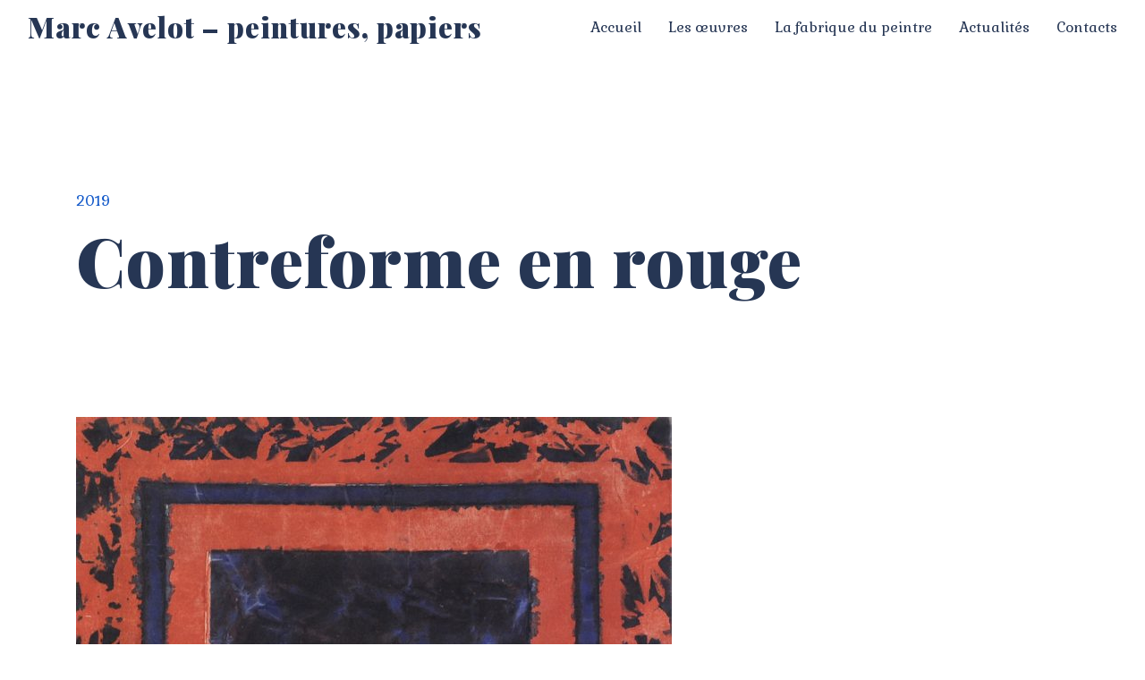

--- FILE ---
content_type: text/css
request_url: https://www.marcavelot.fr/wp-content/themes/jackryan/assets/css/main.css?ver=1.0.0
body_size: 289258
content:
*,::after,::before{-webkit-box-sizing:inherit;box-sizing:inherit}*{font:inherit}a,abbr,acronym,address,applet,article,aside,audio,b,big,blockquote,body,canvas,caption,center,cite,code,dd,del,details,dfn,div,dl,dt,em,embed,fieldset,figcaption,figure,footer,form,h1,h2,h3,h4,h5,h6,header,hgroup,hr,html,i,iframe,img,ins,kbd,label,legend,li,mark,menu,nav,object,ol,output,p,pre,q,ruby,s,samp,section,small,span,strike,strong,sub,summary,sup,table,tbody,td,tfoot,th,thead,time,tr,tt,u,ul,var,video{margin:0;padding:0;border:0}html{-webkit-box-sizing:border-box;box-sizing:border-box;overflow-x:hidden}body{background-color:var(--color-bg,#fff)}article,aside,details,figcaption,figure,footer,form legend,header,hgroup,main,menu,nav,section{display:block}ol,ul{list-style:none}blockquote,q{quotes:none}button,input,select,textarea{margin:0}.btn,.form-control,.link,.reset{background-color:transparent;padding:0;border:0;border-radius:0;color:inherit;line-height:inherit;-webkit-appearance:none;-moz-appearance:none;appearance:none}select.form-control::-ms-expand{display:none}textarea{resize:vertical;overflow:auto;vertical-align:top}input::-ms-clear{display:none}table{border-collapse:collapse;border-spacing:0}img,svg,video{max-width:100%;height:auto}:root,[data-theme=light]{--color-accent-darker:hsl(355, 90%, 41%);--color-accent-darker-h:355;--color-accent-darker-s:90%;--color-accent-darker-l:41%;--color-accent-dark:hsl(355, 90%, 51%);--color-accent-dark-h:355;--color-accent-dark-s:90%;--color-accent-dark-l:51%;--color-accent:hsl(355, 90%, 61%);--color-accent-h:355;--color-accent-s:90%;--color-accent-l:61%;--color-accent-light:hsl(355, 90%, 71%);--color-accent-light-h:355;--color-accent-light-s:90%;--color-accent-light-l:71%;--color-accent-lighter:hsl(355, 90%, 81%);--color-accent-lighter-h:355;--color-accent-lighter-s:90%;--color-accent-lighter-l:81%;--color-black:hsl(240, 8%, 12%);--color-black-h:240;--color-black-s:8%;--color-black-l:12%;--color-white:hsl(0, 0%, 100%);--color-white-h:0;--color-white-s:0%;--color-white-l:100%;--color-success-darker:hsl(94, 48%, 36%);--color-success-darker-h:94;--color-success-darker-s:48%;--color-success-darker-l:36%;--color-success-dark:hsl(94, 48%, 46%);--color-success-dark-h:94;--color-success-dark-s:48%;--color-success-dark-l:46%;--color-success:hsl(94, 48%, 56%);--color-success-h:94;--color-success-s:48%;--color-success-l:56%;--color-success-light:hsl(94, 48%, 66%);--color-success-light-h:94;--color-success-light-s:48%;--color-success-light-l:66%;--color-success-lighter:hsl(94, 48%, 76%);--color-success-lighter-h:94;--color-success-lighter-s:48%;--color-success-lighter-l:76%;--color-error-darker:hsl(355, 90%, 41%);--color-error-darker-h:355;--color-error-darker-s:90%;--color-error-darker-l:41%;--color-error-dark:hsl(355, 90%, 51%);--color-error-dark-h:355;--color-error-dark-s:90%;--color-error-dark-l:51%;--color-error:hsl(355, 90%, 61%);--color-error-h:355;--color-error-s:90%;--color-error-l:61%;--color-error-light:hsl(355, 90%, 71%);--color-error-light-h:355;--color-error-light-s:90%;--color-error-light-l:71%;--color-error-lighter:hsl(355, 90%, 81%);--color-error-lighter-h:355;--color-error-lighter-s:90%;--color-error-lighter-l:81%;--color-warning-darker:hsl(46, 100%, 41%);--color-warning-darker-h:46;--color-warning-darker-s:100%;--color-warning-darker-l:41%;--color-warning-dark:hsl(46, 100%, 51%);--color-warning-dark-h:46;--color-warning-dark-s:100%;--color-warning-dark-l:51%;--color-warning:hsl(46, 100%, 61%);--color-warning-h:46;--color-warning-s:100%;--color-warning-l:61%;--color-warning-light:hsl(46, 100%, 71%);--color-warning-light-h:46;--color-warning-light-s:100%;--color-warning-light-l:71%;--color-warning-lighter:hsl(46, 100%, 81%);--color-warning-lighter-h:46;--color-warning-lighter-s:100%;--color-warning-lighter-l:81%;--color-bg:hsl(0, 0%, 100%);--color-bg-h:0;--color-bg-s:0%;--color-bg-l:100%;--color-contrast-lower:hsl(0, 0%, 95%);--color-contrast-lower-h:0;--color-contrast-lower-s:0%;--color-contrast-lower-l:95%;--color-contrast-low:hsl(240, 1%, 83%);--color-contrast-low-h:240;--color-contrast-low-s:1%;--color-contrast-low-l:83%;--color-contrast-medium:hsl(240, 0%, 61%);--color-contrast-medium-h:240;--color-contrast-medium-s:0%;--color-contrast-medium-l:61%;--color-contrast-high:hsl(219, 38%, 24%);--color-contrast-high-h:219;--color-contrast-high-s:38%;--color-contrast-high-l:24%;--color-contrast-higher:hsl(0, 0%, 0%);--color-contrast-higher-h:0;--color-contrast-higher-s:0%;--color-contrast-higher-l:0%;--color-primary-darker:hsl(217, 84%, 25%);--color-primary-darker-h:217;--color-primary-darker-s:84%;--color-primary-darker-l:25%;--color-primary-dark:hsl(217, 84%, 35%);--color-primary-dark-h:217;--color-primary-dark-s:84%;--color-primary-dark-l:35%;--color-primary:hsl(217, 84%, 43%);--color-primary-h:217;--color-primary-s:84%;--color-primary-l:43%;--color-primary-light:hsl(217, 84%, 75%);--color-primary-light-h:217;--color-primary-light-s:84%;--color-primary-light-l:75%;--color-primary-lighter:hsl(220, 84%, 97.5%);--color-primary-lighter-h:220;--color-primary-lighter-s:84%;--color-primary-lighter-l:97.5%}:root,[data-theme=dark]{--color-primary:hsl(208, 100%, 62%);--color-primary-h:208;--color-primary-s:100%;--color-primary-l:62%;--color-primary-lighter:rgba(62,166,255,0.3);--color-accent-darker:hsl(349, 75%, 31%);--color-accent-darker-h:349;--color-accent-darker-s:75%;--color-accent-darker-l:31%;--color-accent-dark:hsl(349, 75%, 41%);--color-accent-dark-h:349;--color-accent-dark-s:75%;--color-accent-dark-l:41%;--color-accent:hsl(349, 75%, 51%);--color-accent-h:349;--color-accent-s:75%;--color-accent-l:51%;--color-accent-light:hsl(349, 75%, 61%);--color-accent-light-h:349;--color-accent-light-s:75%;--color-accent-light-l:61%;--color-accent-lighter:hsl(349, 75%, 71%);--color-accent-lighter-h:349;--color-accent-lighter-s:75%;--color-accent-lighter-l:71%;--color-black:hsl(240, 8%, 12%);--color-black-h:240;--color-black-s:8%;--color-black-l:12%;--color-white:hsl(0, 0%, 100%);--color-white-h:0;--color-white-s:0%;--color-white-l:100%;--color-warning-darker:hsl(46, 100%, 41%);--color-warning-darker-h:46;--color-warning-darker-s:100%;--color-warning-darker-l:41%;--color-warning-dark:hsl(46, 100%, 51%);--color-warning-dark-h:46;--color-warning-dark-s:100%;--color-warning-dark-l:51%;--color-warning:hsl(46, 100%, 61%);--color-warning-h:46;--color-warning-s:100%;--color-warning-l:61%;--color-warning-light:hsl(46, 100%, 71%);--color-warning-light-h:46;--color-warning-light-s:100%;--color-warning-light-l:71%;--color-warning-lighter:hsl(46, 100%, 81%);--color-warning-lighter-h:46;--color-warning-lighter-s:100%;--color-warning-lighter-l:81%;--color-success-darker:hsl(94, 48%, 36%);--color-success-darker-h:94;--color-success-darker-s:48%;--color-success-darker-l:36%;--color-success-dark:hsl(94, 48%, 46%);--color-success-dark-h:94;--color-success-dark-s:48%;--color-success-dark-l:46%;--color-success:hsl(94, 48%, 56%);--color-success-h:94;--color-success-s:48%;--color-success-l:56%;--color-success-light:hsl(94, 48%, 66%);--color-success-light-h:94;--color-success-light-s:48%;--color-success-light-l:66%;--color-success-lighter:hsl(94, 48%, 76%);--color-success-lighter-h:94;--color-success-lighter-s:48%;--color-success-lighter-l:76%;--color-error-darker:hsl(349, 75%, 31%);--color-error-darker-h:349;--color-error-darker-s:75%;--color-error-darker-l:31%;--color-error-dark:hsl(349, 75%, 41%);--color-error-dark-h:349;--color-error-dark-s:75%;--color-error-dark-l:41%;--color-error:hsl(349, 75%, 51%);--color-error-h:349;--color-error-s:75%;--color-error-l:51%;--color-error-light:hsl(349, 75%, 61%);--color-error-light-h:349;--color-error-light-s:75%;--color-error-light-l:61%;--color-error-lighter:hsl(349, 75%, 71%);--color-error-lighter-h:349;--color-error-lighter-s:75%;--color-error-lighter-l:71%;--color-bg:hsl(0, 0%, 13%);--color-bg-h:0;--color-bg-s:0%;--color-bg-l:13%;--color-contrast-lower:hsl(240, 6%, 15%);--color-contrast-lower-h:240;--color-contrast-lower-s:6%;--color-contrast-lower-l:15%;--color-contrast-low:hsl(252, 4%, 25%);--color-contrast-low-h:252;--color-contrast-low-s:4%;--color-contrast-low-l:25%;--color-contrast-medium:hsl(240, 1%, 57%);--color-contrast-medium-h:240;--color-contrast-medium-s:1%;--color-contrast-medium-l:57%;--color-contrast-high:hsl(0, 0%, 89%);--color-contrast-high-h:0;--color-contrast-high-s:0%;--color-contrast-high-l:89%;--color-contrast-higher:hsl(0, 0%, 100%);--color-contrast-higher-h:0;--color-contrast-higher-s:0%;--color-contrast-higher-l:100%}[data-theme=dark] pre{background-color:#292a2d;border:none;color:var(--color-contrast-high)}[data-theme=dark] pre code{background-color:transparent}[data-theme=light] pre{background-color:var(--color-contrast-lower)}:root{--space-unit:1em;--space-xxxxs:calc(0.125 * var(--space-unit));--space-xxxs:calc(0.25 * var(--space-unit));--space-xxs:calc(0.375 * var(--space-unit));--space-xs:calc(0.5 * var(--space-unit));--space-sm:calc(0.75 * var(--space-unit));--space-md:calc(1.25 * var(--space-unit));--space-lg:calc(2 * var(--space-unit));--space-xl:calc(3.25 * var(--space-unit));--space-xxl:calc(5.25 * var(--space-unit));--space-xxxl:calc(8.5 * var(--space-unit));--space-xxxxl:calc(13.75 * var(--space-unit));--component-padding:var(--space-md)}@supports (--css:variables){@media (min-width:64rem){:root{--space-unit:1.25em}}}.margin-top,.margin-top--md{margin-top:var(--space-md)}.margin-top--xxxxs{margin-top:var(--space-xxxxs)}.margin-top--xxxs{margin-top:var(--space-xxxs)}.margin-top--xxs{margin-top:var(--space-xxs)}.margin-top--xs{margin-top:var(--space-xs)}.margin-top--sm{margin-top:var(--space-sm)}.margin-top--lg{margin-top:var(--space-lg)}.margin-top--xl{margin-top:var(--space-xl)}.margin-top--xxl{margin-top:var(--space-xxl)}.margin-top--xxxl{margin-top:var(--space-xxxl)}.margin-top--xxxxl{margin-top:var(--space-xxxxl)}.margin-bottom,.margin-bottom--md{margin-bottom:var(--space-md)}.margin-bottom--xxxxs{margin-bottom:var(--space-xxxxs)}.margin-bottom--xxxs{margin-bottom:var(--space-xxxs)}.margin-bottom--xxs{margin-bottom:var(--space-xxs)}.margin-bottom--xs{margin-bottom:var(--space-xs)}.margin-bottom--sm{margin-bottom:var(--space-sm)}.margin-bottom--lg{margin-bottom:var(--space-lg)}.margin-bottom--xl{margin-bottom:var(--space-xl)}.margin-bottom--xxl{margin-bottom:var(--space-xxl)}.margin-bottom--xxxl{margin-bottom:var(--space-xxxl)}.margin-bottom--xxxxl{margin-bottom:var(--space-xxxxl)}.margin-bottom--none{margin-bottom:0}.sr-only{position:absolute;width:1px;height:1px;padding:0;margin:-1px;overflow:hidden;clip:rect(0,0,0,0);white-space:nowrap;border:0}.sr-only-focusable:active,.sr-only-focusable:focus{position:static;width:auto;height:auto;overflow:visible;clip:auto;white-space:normal}/*!
 * Bootstrap Grid v4.4.1 (https://getbootstrap.com/)
 * Copyright 2011-2019 The Bootstrap Authors
 * Copyright 2011-2019 Twitter, Inc.
 * Licensed under MIT (https://github.com/twbs/bootstrap/blob/master/LICENSE)
 */html{-webkit-box-sizing:border-box;box-sizing:border-box;-ms-overflow-style:scrollbar}*,::after,::before{-webkit-box-sizing:inherit;box-sizing:inherit}.container{width:100%;padding-right:15px;padding-left:15px;margin-right:auto;margin-left:auto}@media (min-width:576px){.container{max-width:540px}}@media (min-width:768px){.container{max-width:720px}}@media (min-width:992px){.container{max-width:960px}}@media (min-width:1200px){.container{max-width:1140px}}.container-fluid,.container-lg,.container-md,.container-sm,.container-xl{width:100%;padding-right:15px;padding-left:15px;margin-right:auto;margin-left:auto}@media (min-width:576px){.container,.container-sm{max-width:540px}}@media (min-width:768px){.container,.container-md,.container-sm{max-width:720px}}@media (min-width:992px){.container,.container-lg,.container-md,.container-sm{max-width:960px}}@media (min-width:1200px){.container,.container-lg,.container-md,.container-sm,.container-xl{max-width:1140px}}.row{display:-webkit-box;display:-ms-flexbox;display:-webkit-flex;display:flex;-ms-flex-wrap:wrap;-webkit-flex-wrap:wrap;flex-wrap:wrap;margin-right:-15px;margin-left:-15px}.no-gutters{margin-right:0;margin-left:0}.no-gutters>.col,.no-gutters>[class*=col-]{padding-right:0;padding-left:0}.col,.col-1,.col-10,.col-11,.col-12,.col-2,.col-3,.col-4,.col-5,.col-6,.col-7,.col-8,.col-9,.col-auto,.col-lg,.col-lg-1,.col-lg-10,.col-lg-11,.col-lg-12,.col-lg-2,.col-lg-3,.col-lg-4,.col-lg-5,.col-lg-6,.col-lg-7,.col-lg-8,.col-lg-9,.col-lg-auto,.col-md,.col-md-1,.col-md-10,.col-md-11,.col-md-12,.col-md-2,.col-md-3,.col-md-4,.col-md-5,.col-md-6,.col-md-7,.col-md-8,.col-md-9,.col-md-auto,.col-sm,.col-sm-1,.col-sm-10,.col-sm-11,.col-sm-12,.col-sm-2,.col-sm-3,.col-sm-4,.col-sm-5,.col-sm-6,.col-sm-7,.col-sm-8,.col-sm-9,.col-sm-auto,.col-xl,.col-xl-1,.col-xl-10,.col-xl-11,.col-xl-12,.col-xl-2,.col-xl-3,.col-xl-4,.col-xl-5,.col-xl-6,.col-xl-7,.col-xl-8,.col-xl-9,.col-xl-auto{position:relative;width:100%;padding-right:15px;padding-left:15px}.col{-ms-flex-preferred-size:0;-webkit-flex-basis:0;flex-basis:0;-webkit-box-flex:1;-ms-flex-positive:1;-webkit-flex-grow:1;flex-grow:1;max-width:100%}.row-cols-1>*{-webkit-box-flex:0;-ms-flex:0 0 100%;-webkit-flex:0 0 100%;flex:0 0 100%;max-width:100%}.row-cols-2>*{-webkit-box-flex:0;-ms-flex:0 0 50%;-webkit-flex:0 0 50%;flex:0 0 50%;max-width:50%}.row-cols-3>*{-webkit-box-flex:0;-ms-flex:0 0 33.3333333333%;-webkit-flex:0 0 33.3333333333%;flex:0 0 33.3333333333%;max-width:33.3333333333%}.row-cols-4>*{-webkit-box-flex:0;-ms-flex:0 0 25%;-webkit-flex:0 0 25%;flex:0 0 25%;max-width:25%}.row-cols-5>*{-webkit-box-flex:0;-ms-flex:0 0 20%;-webkit-flex:0 0 20%;flex:0 0 20%;max-width:20%}.row-cols-6>*{-webkit-box-flex:0;-ms-flex:0 0 16.6666666667%;-webkit-flex:0 0 16.6666666667%;flex:0 0 16.6666666667%;max-width:16.6666666667%}.col-auto{-webkit-box-flex:0;-ms-flex:0 0 auto;-webkit-flex:0 0 auto;flex:0 0 auto;width:auto;max-width:100%}.col-1{-webkit-box-flex:0;-ms-flex:0 0 8.3333333333%;-webkit-flex:0 0 8.3333333333%;flex:0 0 8.3333333333%;max-width:8.3333333333%}.col-2{-webkit-box-flex:0;-ms-flex:0 0 16.6666666667%;-webkit-flex:0 0 16.6666666667%;flex:0 0 16.6666666667%;max-width:16.6666666667%}.col-3{-webkit-box-flex:0;-ms-flex:0 0 25%;-webkit-flex:0 0 25%;flex:0 0 25%;max-width:25%}.col-4{-webkit-box-flex:0;-ms-flex:0 0 33.3333333333%;-webkit-flex:0 0 33.3333333333%;flex:0 0 33.3333333333%;max-width:33.3333333333%}.col-5{-webkit-box-flex:0;-ms-flex:0 0 41.6666666667%;-webkit-flex:0 0 41.6666666667%;flex:0 0 41.6666666667%;max-width:41.6666666667%}.col-6{-webkit-box-flex:0;-ms-flex:0 0 50%;-webkit-flex:0 0 50%;flex:0 0 50%;max-width:50%}.col-7{-webkit-box-flex:0;-ms-flex:0 0 58.3333333333%;-webkit-flex:0 0 58.3333333333%;flex:0 0 58.3333333333%;max-width:58.3333333333%}.col-8{-webkit-box-flex:0;-ms-flex:0 0 66.6666666667%;-webkit-flex:0 0 66.6666666667%;flex:0 0 66.6666666667%;max-width:66.6666666667%}.col-9{-webkit-box-flex:0;-ms-flex:0 0 75%;-webkit-flex:0 0 75%;flex:0 0 75%;max-width:75%}.col-10{-webkit-box-flex:0;-ms-flex:0 0 83.3333333333%;-webkit-flex:0 0 83.3333333333%;flex:0 0 83.3333333333%;max-width:83.3333333333%}.col-11{-webkit-box-flex:0;-ms-flex:0 0 91.6666666667%;-webkit-flex:0 0 91.6666666667%;flex:0 0 91.6666666667%;max-width:91.6666666667%}.col-12{-webkit-box-flex:0;-ms-flex:0 0 100%;-webkit-flex:0 0 100%;flex:0 0 100%;max-width:100%}.order-first{-webkit-box-ordinal-group:0;-ms-flex-order:-1;-webkit-order:-1;order:-1}.order-last{-webkit-box-ordinal-group:14;-ms-flex-order:13;-webkit-order:13;order:13}.order-0{-webkit-box-ordinal-group:1;-ms-flex-order:0;-webkit-order:0;order:0}.order-1{-webkit-box-ordinal-group:2;-ms-flex-order:1;-webkit-order:1;order:1}.order-2{-webkit-box-ordinal-group:3;-ms-flex-order:2;-webkit-order:2;order:2}.order-3{-webkit-box-ordinal-group:4;-ms-flex-order:3;-webkit-order:3;order:3}.order-4{-webkit-box-ordinal-group:5;-ms-flex-order:4;-webkit-order:4;order:4}.order-5{-webkit-box-ordinal-group:6;-ms-flex-order:5;-webkit-order:5;order:5}.order-6{-webkit-box-ordinal-group:7;-ms-flex-order:6;-webkit-order:6;order:6}.order-7{-webkit-box-ordinal-group:8;-ms-flex-order:7;-webkit-order:7;order:7}.order-8{-webkit-box-ordinal-group:9;-ms-flex-order:8;-webkit-order:8;order:8}.order-9{-webkit-box-ordinal-group:10;-ms-flex-order:9;-webkit-order:9;order:9}.order-10{-webkit-box-ordinal-group:11;-ms-flex-order:10;-webkit-order:10;order:10}.order-11{-webkit-box-ordinal-group:12;-ms-flex-order:11;-webkit-order:11;order:11}.order-12{-webkit-box-ordinal-group:13;-ms-flex-order:12;-webkit-order:12;order:12}.offset-1{margin-left:8.3333333333%}.offset-2{margin-left:16.6666666667%}.offset-3{margin-left:25%}.offset-4{margin-left:33.3333333333%}.offset-5{margin-left:41.6666666667%}.offset-6{margin-left:50%}.offset-7{margin-left:58.3333333333%}.offset-8{margin-left:66.6666666667%}.offset-9{margin-left:75%}.offset-10{margin-left:83.3333333333%}.offset-11{margin-left:91.6666666667%}@media (min-width:576px){.col-sm{-ms-flex-preferred-size:0;-webkit-flex-basis:0;flex-basis:0;-webkit-box-flex:1;-ms-flex-positive:1;-webkit-flex-grow:1;flex-grow:1;max-width:100%}.row-cols-sm-1>*{-webkit-box-flex:0;-ms-flex:0 0 100%;-webkit-flex:0 0 100%;flex:0 0 100%;max-width:100%}.row-cols-sm-2>*{-webkit-box-flex:0;-ms-flex:0 0 50%;-webkit-flex:0 0 50%;flex:0 0 50%;max-width:50%}.row-cols-sm-3>*{-webkit-box-flex:0;-ms-flex:0 0 33.3333333333%;-webkit-flex:0 0 33.3333333333%;flex:0 0 33.3333333333%;max-width:33.3333333333%}.row-cols-sm-4>*{-webkit-box-flex:0;-ms-flex:0 0 25%;-webkit-flex:0 0 25%;flex:0 0 25%;max-width:25%}.row-cols-sm-5>*{-webkit-box-flex:0;-ms-flex:0 0 20%;-webkit-flex:0 0 20%;flex:0 0 20%;max-width:20%}.row-cols-sm-6>*{-webkit-box-flex:0;-ms-flex:0 0 16.6666666667%;-webkit-flex:0 0 16.6666666667%;flex:0 0 16.6666666667%;max-width:16.6666666667%}.col-sm-auto{-webkit-box-flex:0;-ms-flex:0 0 auto;-webkit-flex:0 0 auto;flex:0 0 auto;width:auto;max-width:100%}.col-sm-1{-webkit-box-flex:0;-ms-flex:0 0 8.3333333333%;-webkit-flex:0 0 8.3333333333%;flex:0 0 8.3333333333%;max-width:8.3333333333%}.col-sm-2{-webkit-box-flex:0;-ms-flex:0 0 16.6666666667%;-webkit-flex:0 0 16.6666666667%;flex:0 0 16.6666666667%;max-width:16.6666666667%}.col-sm-3{-webkit-box-flex:0;-ms-flex:0 0 25%;-webkit-flex:0 0 25%;flex:0 0 25%;max-width:25%}.col-sm-4{-webkit-box-flex:0;-ms-flex:0 0 33.3333333333%;-webkit-flex:0 0 33.3333333333%;flex:0 0 33.3333333333%;max-width:33.3333333333%}.col-sm-5{-webkit-box-flex:0;-ms-flex:0 0 41.6666666667%;-webkit-flex:0 0 41.6666666667%;flex:0 0 41.6666666667%;max-width:41.6666666667%}.col-sm-6{-webkit-box-flex:0;-ms-flex:0 0 50%;-webkit-flex:0 0 50%;flex:0 0 50%;max-width:50%}.col-sm-7{-webkit-box-flex:0;-ms-flex:0 0 58.3333333333%;-webkit-flex:0 0 58.3333333333%;flex:0 0 58.3333333333%;max-width:58.3333333333%}.col-sm-8{-webkit-box-flex:0;-ms-flex:0 0 66.6666666667%;-webkit-flex:0 0 66.6666666667%;flex:0 0 66.6666666667%;max-width:66.6666666667%}.col-sm-9{-webkit-box-flex:0;-ms-flex:0 0 75%;-webkit-flex:0 0 75%;flex:0 0 75%;max-width:75%}.col-sm-10{-webkit-box-flex:0;-ms-flex:0 0 83.3333333333%;-webkit-flex:0 0 83.3333333333%;flex:0 0 83.3333333333%;max-width:83.3333333333%}.col-sm-11{-webkit-box-flex:0;-ms-flex:0 0 91.6666666667%;-webkit-flex:0 0 91.6666666667%;flex:0 0 91.6666666667%;max-width:91.6666666667%}.col-sm-12{-webkit-box-flex:0;-ms-flex:0 0 100%;-webkit-flex:0 0 100%;flex:0 0 100%;max-width:100%}.order-sm-first{-webkit-box-ordinal-group:0;-ms-flex-order:-1;-webkit-order:-1;order:-1}.order-sm-last{-webkit-box-ordinal-group:14;-ms-flex-order:13;-webkit-order:13;order:13}.order-sm-0{-webkit-box-ordinal-group:1;-ms-flex-order:0;-webkit-order:0;order:0}.order-sm-1{-webkit-box-ordinal-group:2;-ms-flex-order:1;-webkit-order:1;order:1}.order-sm-2{-webkit-box-ordinal-group:3;-ms-flex-order:2;-webkit-order:2;order:2}.order-sm-3{-webkit-box-ordinal-group:4;-ms-flex-order:3;-webkit-order:3;order:3}.order-sm-4{-webkit-box-ordinal-group:5;-ms-flex-order:4;-webkit-order:4;order:4}.order-sm-5{-webkit-box-ordinal-group:6;-ms-flex-order:5;-webkit-order:5;order:5}.order-sm-6{-webkit-box-ordinal-group:7;-ms-flex-order:6;-webkit-order:6;order:6}.order-sm-7{-webkit-box-ordinal-group:8;-ms-flex-order:7;-webkit-order:7;order:7}.order-sm-8{-webkit-box-ordinal-group:9;-ms-flex-order:8;-webkit-order:8;order:8}.order-sm-9{-webkit-box-ordinal-group:10;-ms-flex-order:9;-webkit-order:9;order:9}.order-sm-10{-webkit-box-ordinal-group:11;-ms-flex-order:10;-webkit-order:10;order:10}.order-sm-11{-webkit-box-ordinal-group:12;-ms-flex-order:11;-webkit-order:11;order:11}.order-sm-12{-webkit-box-ordinal-group:13;-ms-flex-order:12;-webkit-order:12;order:12}.offset-sm-0{margin-left:0}.offset-sm-1{margin-left:8.3333333333%}.offset-sm-2{margin-left:16.6666666667%}.offset-sm-3{margin-left:25%}.offset-sm-4{margin-left:33.3333333333%}.offset-sm-5{margin-left:41.6666666667%}.offset-sm-6{margin-left:50%}.offset-sm-7{margin-left:58.3333333333%}.offset-sm-8{margin-left:66.6666666667%}.offset-sm-9{margin-left:75%}.offset-sm-10{margin-left:83.3333333333%}.offset-sm-11{margin-left:91.6666666667%}}@media (min-width:768px){.col-md{-ms-flex-preferred-size:0;-webkit-flex-basis:0;flex-basis:0;-webkit-box-flex:1;-ms-flex-positive:1;-webkit-flex-grow:1;flex-grow:1;max-width:100%}.row-cols-md-1>*{-webkit-box-flex:0;-ms-flex:0 0 100%;-webkit-flex:0 0 100%;flex:0 0 100%;max-width:100%}.row-cols-md-2>*{-webkit-box-flex:0;-ms-flex:0 0 50%;-webkit-flex:0 0 50%;flex:0 0 50%;max-width:50%}.row-cols-md-3>*{-webkit-box-flex:0;-ms-flex:0 0 33.3333333333%;-webkit-flex:0 0 33.3333333333%;flex:0 0 33.3333333333%;max-width:33.3333333333%}.row-cols-md-4>*{-webkit-box-flex:0;-ms-flex:0 0 25%;-webkit-flex:0 0 25%;flex:0 0 25%;max-width:25%}.row-cols-md-5>*{-webkit-box-flex:0;-ms-flex:0 0 20%;-webkit-flex:0 0 20%;flex:0 0 20%;max-width:20%}.row-cols-md-6>*{-webkit-box-flex:0;-ms-flex:0 0 16.6666666667%;-webkit-flex:0 0 16.6666666667%;flex:0 0 16.6666666667%;max-width:16.6666666667%}.col-md-auto{-webkit-box-flex:0;-ms-flex:0 0 auto;-webkit-flex:0 0 auto;flex:0 0 auto;width:auto;max-width:100%}.col-md-1{-webkit-box-flex:0;-ms-flex:0 0 8.3333333333%;-webkit-flex:0 0 8.3333333333%;flex:0 0 8.3333333333%;max-width:8.3333333333%}.col-md-2{-webkit-box-flex:0;-ms-flex:0 0 16.6666666667%;-webkit-flex:0 0 16.6666666667%;flex:0 0 16.6666666667%;max-width:16.6666666667%}.col-md-3{-webkit-box-flex:0;-ms-flex:0 0 25%;-webkit-flex:0 0 25%;flex:0 0 25%;max-width:25%}.col-md-4{-webkit-box-flex:0;-ms-flex:0 0 33.3333333333%;-webkit-flex:0 0 33.3333333333%;flex:0 0 33.3333333333%;max-width:33.3333333333%}.col-md-5{-webkit-box-flex:0;-ms-flex:0 0 41.6666666667%;-webkit-flex:0 0 41.6666666667%;flex:0 0 41.6666666667%;max-width:41.6666666667%}.col-md-6{-webkit-box-flex:0;-ms-flex:0 0 50%;-webkit-flex:0 0 50%;flex:0 0 50%;max-width:50%}.col-md-7{-webkit-box-flex:0;-ms-flex:0 0 58.3333333333%;-webkit-flex:0 0 58.3333333333%;flex:0 0 58.3333333333%;max-width:58.3333333333%}.col-md-8{-webkit-box-flex:0;-ms-flex:0 0 66.6666666667%;-webkit-flex:0 0 66.6666666667%;flex:0 0 66.6666666667%;max-width:66.6666666667%}.col-md-9{-webkit-box-flex:0;-ms-flex:0 0 75%;-webkit-flex:0 0 75%;flex:0 0 75%;max-width:75%}.col-md-10{-webkit-box-flex:0;-ms-flex:0 0 83.3333333333%;-webkit-flex:0 0 83.3333333333%;flex:0 0 83.3333333333%;max-width:83.3333333333%}.col-md-11{-webkit-box-flex:0;-ms-flex:0 0 91.6666666667%;-webkit-flex:0 0 91.6666666667%;flex:0 0 91.6666666667%;max-width:91.6666666667%}.col-md-12{-webkit-box-flex:0;-ms-flex:0 0 100%;-webkit-flex:0 0 100%;flex:0 0 100%;max-width:100%}.order-md-first{-webkit-box-ordinal-group:0;-ms-flex-order:-1;-webkit-order:-1;order:-1}.order-md-last{-webkit-box-ordinal-group:14;-ms-flex-order:13;-webkit-order:13;order:13}.order-md-0{-webkit-box-ordinal-group:1;-ms-flex-order:0;-webkit-order:0;order:0}.order-md-1{-webkit-box-ordinal-group:2;-ms-flex-order:1;-webkit-order:1;order:1}.order-md-2{-webkit-box-ordinal-group:3;-ms-flex-order:2;-webkit-order:2;order:2}.order-md-3{-webkit-box-ordinal-group:4;-ms-flex-order:3;-webkit-order:3;order:3}.order-md-4{-webkit-box-ordinal-group:5;-ms-flex-order:4;-webkit-order:4;order:4}.order-md-5{-webkit-box-ordinal-group:6;-ms-flex-order:5;-webkit-order:5;order:5}.order-md-6{-webkit-box-ordinal-group:7;-ms-flex-order:6;-webkit-order:6;order:6}.order-md-7{-webkit-box-ordinal-group:8;-ms-flex-order:7;-webkit-order:7;order:7}.order-md-8{-webkit-box-ordinal-group:9;-ms-flex-order:8;-webkit-order:8;order:8}.order-md-9{-webkit-box-ordinal-group:10;-ms-flex-order:9;-webkit-order:9;order:9}.order-md-10{-webkit-box-ordinal-group:11;-ms-flex-order:10;-webkit-order:10;order:10}.order-md-11{-webkit-box-ordinal-group:12;-ms-flex-order:11;-webkit-order:11;order:11}.order-md-12{-webkit-box-ordinal-group:13;-ms-flex-order:12;-webkit-order:12;order:12}.offset-md-0{margin-left:0}.offset-md-1{margin-left:8.3333333333%}.offset-md-2{margin-left:16.6666666667%}.offset-md-3{margin-left:25%}.offset-md-4{margin-left:33.3333333333%}.offset-md-5{margin-left:41.6666666667%}.offset-md-6{margin-left:50%}.offset-md-7{margin-left:58.3333333333%}.offset-md-8{margin-left:66.6666666667%}.offset-md-9{margin-left:75%}.offset-md-10{margin-left:83.3333333333%}.offset-md-11{margin-left:91.6666666667%}}@media (min-width:992px){.col-lg{-ms-flex-preferred-size:0;-webkit-flex-basis:0;flex-basis:0;-webkit-box-flex:1;-ms-flex-positive:1;-webkit-flex-grow:1;flex-grow:1;max-width:100%}.row-cols-lg-1>*{-webkit-box-flex:0;-ms-flex:0 0 100%;-webkit-flex:0 0 100%;flex:0 0 100%;max-width:100%}.row-cols-lg-2>*{-webkit-box-flex:0;-ms-flex:0 0 50%;-webkit-flex:0 0 50%;flex:0 0 50%;max-width:50%}.row-cols-lg-3>*{-webkit-box-flex:0;-ms-flex:0 0 33.3333333333%;-webkit-flex:0 0 33.3333333333%;flex:0 0 33.3333333333%;max-width:33.3333333333%}.row-cols-lg-4>*{-webkit-box-flex:0;-ms-flex:0 0 25%;-webkit-flex:0 0 25%;flex:0 0 25%;max-width:25%}.row-cols-lg-5>*{-webkit-box-flex:0;-ms-flex:0 0 20%;-webkit-flex:0 0 20%;flex:0 0 20%;max-width:20%}.row-cols-lg-6>*{-webkit-box-flex:0;-ms-flex:0 0 16.6666666667%;-webkit-flex:0 0 16.6666666667%;flex:0 0 16.6666666667%;max-width:16.6666666667%}.col-lg-auto{-webkit-box-flex:0;-ms-flex:0 0 auto;-webkit-flex:0 0 auto;flex:0 0 auto;width:auto;max-width:100%}.col-lg-1{-webkit-box-flex:0;-ms-flex:0 0 8.3333333333%;-webkit-flex:0 0 8.3333333333%;flex:0 0 8.3333333333%;max-width:8.3333333333%}.col-lg-2{-webkit-box-flex:0;-ms-flex:0 0 16.6666666667%;-webkit-flex:0 0 16.6666666667%;flex:0 0 16.6666666667%;max-width:16.6666666667%}.col-lg-3{-webkit-box-flex:0;-ms-flex:0 0 25%;-webkit-flex:0 0 25%;flex:0 0 25%;max-width:25%}.col-lg-4{-webkit-box-flex:0;-ms-flex:0 0 33.3333333333%;-webkit-flex:0 0 33.3333333333%;flex:0 0 33.3333333333%;max-width:33.3333333333%}.col-lg-5{-webkit-box-flex:0;-ms-flex:0 0 41.6666666667%;-webkit-flex:0 0 41.6666666667%;flex:0 0 41.6666666667%;max-width:41.6666666667%}.col-lg-6{-webkit-box-flex:0;-ms-flex:0 0 50%;-webkit-flex:0 0 50%;flex:0 0 50%;max-width:50%}.col-lg-7{-webkit-box-flex:0;-ms-flex:0 0 58.3333333333%;-webkit-flex:0 0 58.3333333333%;flex:0 0 58.3333333333%;max-width:58.3333333333%}.col-lg-8{-webkit-box-flex:0;-ms-flex:0 0 66.6666666667%;-webkit-flex:0 0 66.6666666667%;flex:0 0 66.6666666667%;max-width:66.6666666667%}.col-lg-9{-webkit-box-flex:0;-ms-flex:0 0 75%;-webkit-flex:0 0 75%;flex:0 0 75%;max-width:75%}.col-lg-10{-webkit-box-flex:0;-ms-flex:0 0 83.3333333333%;-webkit-flex:0 0 83.3333333333%;flex:0 0 83.3333333333%;max-width:83.3333333333%}.col-lg-11{-webkit-box-flex:0;-ms-flex:0 0 91.6666666667%;-webkit-flex:0 0 91.6666666667%;flex:0 0 91.6666666667%;max-width:91.6666666667%}.col-lg-12{-webkit-box-flex:0;-ms-flex:0 0 100%;-webkit-flex:0 0 100%;flex:0 0 100%;max-width:100%}.order-lg-first{-webkit-box-ordinal-group:0;-ms-flex-order:-1;-webkit-order:-1;order:-1}.order-lg-last{-webkit-box-ordinal-group:14;-ms-flex-order:13;-webkit-order:13;order:13}.order-lg-0{-webkit-box-ordinal-group:1;-ms-flex-order:0;-webkit-order:0;order:0}.order-lg-1{-webkit-box-ordinal-group:2;-ms-flex-order:1;-webkit-order:1;order:1}.order-lg-2{-webkit-box-ordinal-group:3;-ms-flex-order:2;-webkit-order:2;order:2}.order-lg-3{-webkit-box-ordinal-group:4;-ms-flex-order:3;-webkit-order:3;order:3}.order-lg-4{-webkit-box-ordinal-group:5;-ms-flex-order:4;-webkit-order:4;order:4}.order-lg-5{-webkit-box-ordinal-group:6;-ms-flex-order:5;-webkit-order:5;order:5}.order-lg-6{-webkit-box-ordinal-group:7;-ms-flex-order:6;-webkit-order:6;order:6}.order-lg-7{-webkit-box-ordinal-group:8;-ms-flex-order:7;-webkit-order:7;order:7}.order-lg-8{-webkit-box-ordinal-group:9;-ms-flex-order:8;-webkit-order:8;order:8}.order-lg-9{-webkit-box-ordinal-group:10;-ms-flex-order:9;-webkit-order:9;order:9}.order-lg-10{-webkit-box-ordinal-group:11;-ms-flex-order:10;-webkit-order:10;order:10}.order-lg-11{-webkit-box-ordinal-group:12;-ms-flex-order:11;-webkit-order:11;order:11}.order-lg-12{-webkit-box-ordinal-group:13;-ms-flex-order:12;-webkit-order:12;order:12}.offset-lg-0{margin-left:0}.offset-lg-1{margin-left:8.3333333333%}.offset-lg-2{margin-left:16.6666666667%}.offset-lg-3{margin-left:25%}.offset-lg-4{margin-left:33.3333333333%}.offset-lg-5{margin-left:41.6666666667%}.offset-lg-6{margin-left:50%}.offset-lg-7{margin-left:58.3333333333%}.offset-lg-8{margin-left:66.6666666667%}.offset-lg-9{margin-left:75%}.offset-lg-10{margin-left:83.3333333333%}.offset-lg-11{margin-left:91.6666666667%}}@media (min-width:1200px){.col-xl{-ms-flex-preferred-size:0;-webkit-flex-basis:0;flex-basis:0;-webkit-box-flex:1;-ms-flex-positive:1;-webkit-flex-grow:1;flex-grow:1;max-width:100%}.row-cols-xl-1>*{-webkit-box-flex:0;-ms-flex:0 0 100%;-webkit-flex:0 0 100%;flex:0 0 100%;max-width:100%}.row-cols-xl-2>*{-webkit-box-flex:0;-ms-flex:0 0 50%;-webkit-flex:0 0 50%;flex:0 0 50%;max-width:50%}.row-cols-xl-3>*{-webkit-box-flex:0;-ms-flex:0 0 33.3333333333%;-webkit-flex:0 0 33.3333333333%;flex:0 0 33.3333333333%;max-width:33.3333333333%}.row-cols-xl-4>*{-webkit-box-flex:0;-ms-flex:0 0 25%;-webkit-flex:0 0 25%;flex:0 0 25%;max-width:25%}.row-cols-xl-5>*{-webkit-box-flex:0;-ms-flex:0 0 20%;-webkit-flex:0 0 20%;flex:0 0 20%;max-width:20%}.row-cols-xl-6>*{-webkit-box-flex:0;-ms-flex:0 0 16.6666666667%;-webkit-flex:0 0 16.6666666667%;flex:0 0 16.6666666667%;max-width:16.6666666667%}.col-xl-auto{-webkit-box-flex:0;-ms-flex:0 0 auto;-webkit-flex:0 0 auto;flex:0 0 auto;width:auto;max-width:100%}.col-xl-1{-webkit-box-flex:0;-ms-flex:0 0 8.3333333333%;-webkit-flex:0 0 8.3333333333%;flex:0 0 8.3333333333%;max-width:8.3333333333%}.col-xl-2{-webkit-box-flex:0;-ms-flex:0 0 16.6666666667%;-webkit-flex:0 0 16.6666666667%;flex:0 0 16.6666666667%;max-width:16.6666666667%}.col-xl-3{-webkit-box-flex:0;-ms-flex:0 0 25%;-webkit-flex:0 0 25%;flex:0 0 25%;max-width:25%}.col-xl-4{-webkit-box-flex:0;-ms-flex:0 0 33.3333333333%;-webkit-flex:0 0 33.3333333333%;flex:0 0 33.3333333333%;max-width:33.3333333333%}.col-xl-5{-webkit-box-flex:0;-ms-flex:0 0 41.6666666667%;-webkit-flex:0 0 41.6666666667%;flex:0 0 41.6666666667%;max-width:41.6666666667%}.col-xl-6{-webkit-box-flex:0;-ms-flex:0 0 50%;-webkit-flex:0 0 50%;flex:0 0 50%;max-width:50%}.col-xl-7{-webkit-box-flex:0;-ms-flex:0 0 58.3333333333%;-webkit-flex:0 0 58.3333333333%;flex:0 0 58.3333333333%;max-width:58.3333333333%}.col-xl-8{-webkit-box-flex:0;-ms-flex:0 0 66.6666666667%;-webkit-flex:0 0 66.6666666667%;flex:0 0 66.6666666667%;max-width:66.6666666667%}.col-xl-9{-webkit-box-flex:0;-ms-flex:0 0 75%;-webkit-flex:0 0 75%;flex:0 0 75%;max-width:75%}.col-xl-10{-webkit-box-flex:0;-ms-flex:0 0 83.3333333333%;-webkit-flex:0 0 83.3333333333%;flex:0 0 83.3333333333%;max-width:83.3333333333%}.col-xl-11{-webkit-box-flex:0;-ms-flex:0 0 91.6666666667%;-webkit-flex:0 0 91.6666666667%;flex:0 0 91.6666666667%;max-width:91.6666666667%}.col-xl-12{-webkit-box-flex:0;-ms-flex:0 0 100%;-webkit-flex:0 0 100%;flex:0 0 100%;max-width:100%}.order-xl-first{-webkit-box-ordinal-group:0;-ms-flex-order:-1;-webkit-order:-1;order:-1}.order-xl-last{-webkit-box-ordinal-group:14;-ms-flex-order:13;-webkit-order:13;order:13}.order-xl-0{-webkit-box-ordinal-group:1;-ms-flex-order:0;-webkit-order:0;order:0}.order-xl-1{-webkit-box-ordinal-group:2;-ms-flex-order:1;-webkit-order:1;order:1}.order-xl-2{-webkit-box-ordinal-group:3;-ms-flex-order:2;-webkit-order:2;order:2}.order-xl-3{-webkit-box-ordinal-group:4;-ms-flex-order:3;-webkit-order:3;order:3}.order-xl-4{-webkit-box-ordinal-group:5;-ms-flex-order:4;-webkit-order:4;order:4}.order-xl-5{-webkit-box-ordinal-group:6;-ms-flex-order:5;-webkit-order:5;order:5}.order-xl-6{-webkit-box-ordinal-group:7;-ms-flex-order:6;-webkit-order:6;order:6}.order-xl-7{-webkit-box-ordinal-group:8;-ms-flex-order:7;-webkit-order:7;order:7}.order-xl-8{-webkit-box-ordinal-group:9;-ms-flex-order:8;-webkit-order:8;order:8}.order-xl-9{-webkit-box-ordinal-group:10;-ms-flex-order:9;-webkit-order:9;order:9}.order-xl-10{-webkit-box-ordinal-group:11;-ms-flex-order:10;-webkit-order:10;order:10}.order-xl-11{-webkit-box-ordinal-group:12;-ms-flex-order:11;-webkit-order:11;order:11}.order-xl-12{-webkit-box-ordinal-group:13;-ms-flex-order:12;-webkit-order:12;order:12}.offset-xl-0{margin-left:0}.offset-xl-1{margin-left:8.3333333333%}.offset-xl-2{margin-left:16.6666666667%}.offset-xl-3{margin-left:25%}.offset-xl-4{margin-left:33.3333333333%}.offset-xl-5{margin-left:41.6666666667%}.offset-xl-6{margin-left:50%}.offset-xl-7{margin-left:58.3333333333%}.offset-xl-8{margin-left:66.6666666667%}.offset-xl-9{margin-left:75%}.offset-xl-10{margin-left:83.3333333333%}.offset-xl-11{margin-left:91.6666666667%}}.d-none{display:none!important}.d-inline{display:inline!important}.d-inline-block{display:inline-block!important}.d-block{display:block!important}.d-table{display:table!important}.d-table-row{display:table-row!important}.d-table-cell{display:table-cell!important}.d-flex{display:-webkit-box!important;display:-ms-flexbox!important;display:-webkit-flex!important;display:flex!important}.d-inline-flex{display:-webkit-inline-box!important;display:-ms-inline-flexbox!important;display:-webkit-inline-flex!important;display:inline-flex!important}@media (min-width:576px){.d-sm-none{display:none!important}.d-sm-inline{display:inline!important}.d-sm-inline-block{display:inline-block!important}.d-sm-block{display:block!important}.d-sm-table{display:table!important}.d-sm-table-row{display:table-row!important}.d-sm-table-cell{display:table-cell!important}.d-sm-flex{display:-webkit-box!important;display:-ms-flexbox!important;display:-webkit-flex!important;display:flex!important}.d-sm-inline-flex{display:-webkit-inline-box!important;display:-ms-inline-flexbox!important;display:-webkit-inline-flex!important;display:inline-flex!important}}@media (min-width:768px){.d-md-none{display:none!important}.d-md-inline{display:inline!important}.d-md-inline-block{display:inline-block!important}.d-md-block{display:block!important}.d-md-table{display:table!important}.d-md-table-row{display:table-row!important}.d-md-table-cell{display:table-cell!important}.d-md-flex{display:-webkit-box!important;display:-ms-flexbox!important;display:-webkit-flex!important;display:flex!important}.d-md-inline-flex{display:-webkit-inline-box!important;display:-ms-inline-flexbox!important;display:-webkit-inline-flex!important;display:inline-flex!important}}@media (min-width:992px){.d-lg-none{display:none!important}.d-lg-inline{display:inline!important}.d-lg-inline-block{display:inline-block!important}.d-lg-block{display:block!important}.d-lg-table{display:table!important}.d-lg-table-row{display:table-row!important}.d-lg-table-cell{display:table-cell!important}.d-lg-flex{display:-webkit-box!important;display:-ms-flexbox!important;display:-webkit-flex!important;display:flex!important}.d-lg-inline-flex{display:-webkit-inline-box!important;display:-ms-inline-flexbox!important;display:-webkit-inline-flex!important;display:inline-flex!important}}@media (min-width:1200px){.d-xl-none{display:none!important}.d-xl-inline{display:inline!important}.d-xl-inline-block{display:inline-block!important}.d-xl-block{display:block!important}.d-xl-table{display:table!important}.d-xl-table-row{display:table-row!important}.d-xl-table-cell{display:table-cell!important}.d-xl-flex{display:-webkit-box!important;display:-ms-flexbox!important;display:-webkit-flex!important;display:flex!important}.d-xl-inline-flex{display:-webkit-inline-box!important;display:-ms-inline-flexbox!important;display:-webkit-inline-flex!important;display:inline-flex!important}}@media print{.d-print-none{display:none!important}.d-print-inline{display:inline!important}.d-print-inline-block{display:inline-block!important}.d-print-block{display:block!important}.d-print-table{display:table!important}.d-print-table-row{display:table-row!important}.d-print-table-cell{display:table-cell!important}.d-print-flex{display:-webkit-box!important;display:-ms-flexbox!important;display:-webkit-flex!important;display:flex!important}.d-print-inline-flex{display:-webkit-inline-box!important;display:-ms-inline-flexbox!important;display:-webkit-inline-flex!important;display:inline-flex!important}}.flex-row{-webkit-box-orient:horizontal!important;-webkit-box-direction:normal!important;-ms-flex-direction:row!important;-webkit-flex-direction:row!important;flex-direction:row!important}.flex-column{-webkit-box-orient:vertical!important;-webkit-box-direction:normal!important;-ms-flex-direction:column!important;-webkit-flex-direction:column!important;flex-direction:column!important}.flex-row-reverse{-webkit-box-orient:horizontal!important;-webkit-box-direction:reverse!important;-ms-flex-direction:row-reverse!important;-webkit-flex-direction:row-reverse!important;flex-direction:row-reverse!important}.flex-column-reverse{-webkit-box-orient:vertical!important;-webkit-box-direction:reverse!important;-ms-flex-direction:column-reverse!important;-webkit-flex-direction:column-reverse!important;flex-direction:column-reverse!important}.flex-wrap{-ms-flex-wrap:wrap!important;-webkit-flex-wrap:wrap!important;flex-wrap:wrap!important}.flex-nowrap{-ms-flex-wrap:nowrap!important;-webkit-flex-wrap:nowrap!important;flex-wrap:nowrap!important}.flex-wrap-reverse{-ms-flex-wrap:wrap-reverse!important;-webkit-flex-wrap:wrap-reverse!important;flex-wrap:wrap-reverse!important}.flex-fill{-webkit-box-flex:1!important;-ms-flex:1 1 auto!important;-webkit-flex:1 1 auto!important;flex:1 1 auto!important}.flex-grow-0{-webkit-box-flex:0!important;-ms-flex-positive:0!important;-webkit-flex-grow:0!important;flex-grow:0!important}.flex-grow-1{-webkit-box-flex:1!important;-ms-flex-positive:1!important;-webkit-flex-grow:1!important;flex-grow:1!important}.flex-shrink-0{-ms-flex-negative:0!important;-webkit-flex-shrink:0!important;flex-shrink:0!important}.flex-shrink-1{-ms-flex-negative:1!important;-webkit-flex-shrink:1!important;flex-shrink:1!important}.justify-content-start{-webkit-box-pack:start!important;-ms-flex-pack:start!important;-webkit-justify-content:flex-start!important;justify-content:flex-start!important}.justify-content-end{-webkit-box-pack:end!important;-ms-flex-pack:end!important;-webkit-justify-content:flex-end!important;justify-content:flex-end!important}.justify-content-center{-webkit-box-pack:center!important;-ms-flex-pack:center!important;-webkit-justify-content:center!important;justify-content:center!important}.justify-content-between{-webkit-box-pack:justify!important;-ms-flex-pack:justify!important;-webkit-justify-content:space-between!important;justify-content:space-between!important}.justify-content-around{-ms-flex-pack:distribute!important;-webkit-justify-content:space-around!important;justify-content:space-around!important}.align-items-start{-webkit-box-align:start!important;-ms-flex-align:start!important;-webkit-align-items:flex-start!important;align-items:flex-start!important}.align-items-end{-webkit-box-align:end!important;-ms-flex-align:end!important;-webkit-align-items:flex-end!important;align-items:flex-end!important}.align-items-center{-webkit-box-align:center!important;-ms-flex-align:center!important;-webkit-align-items:center!important;align-items:center!important}.align-items-baseline{-webkit-box-align:baseline!important;-ms-flex-align:baseline!important;-webkit-align-items:baseline!important;align-items:baseline!important}.align-items-stretch{-webkit-box-align:stretch!important;-ms-flex-align:stretch!important;-webkit-align-items:stretch!important;align-items:stretch!important}.align-content-start{-ms-flex-line-pack:start!important;-webkit-align-content:flex-start!important;align-content:flex-start!important}.align-content-end{-ms-flex-line-pack:end!important;-webkit-align-content:flex-end!important;align-content:flex-end!important}.align-content-center{-ms-flex-line-pack:center!important;-webkit-align-content:center!important;align-content:center!important}.align-content-between{-ms-flex-line-pack:justify!important;-webkit-align-content:space-between!important;align-content:space-between!important}.align-content-around{-ms-flex-line-pack:distribute!important;-webkit-align-content:space-around!important;align-content:space-around!important}.align-content-stretch{-ms-flex-line-pack:stretch!important;-webkit-align-content:stretch!important;align-content:stretch!important}.align-self-auto{-ms-flex-item-align:auto!important;-webkit-align-self:auto!important;align-self:auto!important}.align-self-start{-ms-flex-item-align:start!important;-webkit-align-self:flex-start!important;align-self:flex-start!important}.align-self-end{-ms-flex-item-align:end!important;-webkit-align-self:flex-end!important;align-self:flex-end!important}.align-self-center{-ms-flex-item-align:center!important;-webkit-align-self:center!important;align-self:center!important}.align-self-baseline{-ms-flex-item-align:baseline!important;-webkit-align-self:baseline!important;align-self:baseline!important}.align-self-stretch{-ms-flex-item-align:stretch!important;-webkit-align-self:stretch!important;align-self:stretch!important}@media (min-width:576px){.flex-sm-row{-webkit-box-orient:horizontal!important;-webkit-box-direction:normal!important;-ms-flex-direction:row!important;-webkit-flex-direction:row!important;flex-direction:row!important}.flex-sm-column{-webkit-box-orient:vertical!important;-webkit-box-direction:normal!important;-ms-flex-direction:column!important;-webkit-flex-direction:column!important;flex-direction:column!important}.flex-sm-row-reverse{-webkit-box-orient:horizontal!important;-webkit-box-direction:reverse!important;-ms-flex-direction:row-reverse!important;-webkit-flex-direction:row-reverse!important;flex-direction:row-reverse!important}.flex-sm-column-reverse{-webkit-box-orient:vertical!important;-webkit-box-direction:reverse!important;-ms-flex-direction:column-reverse!important;-webkit-flex-direction:column-reverse!important;flex-direction:column-reverse!important}.flex-sm-wrap{-ms-flex-wrap:wrap!important;-webkit-flex-wrap:wrap!important;flex-wrap:wrap!important}.flex-sm-nowrap{-ms-flex-wrap:nowrap!important;-webkit-flex-wrap:nowrap!important;flex-wrap:nowrap!important}.flex-sm-wrap-reverse{-ms-flex-wrap:wrap-reverse!important;-webkit-flex-wrap:wrap-reverse!important;flex-wrap:wrap-reverse!important}.flex-sm-fill{-webkit-box-flex:1!important;-ms-flex:1 1 auto!important;-webkit-flex:1 1 auto!important;flex:1 1 auto!important}.flex-sm-grow-0{-webkit-box-flex:0!important;-ms-flex-positive:0!important;-webkit-flex-grow:0!important;flex-grow:0!important}.flex-sm-grow-1{-webkit-box-flex:1!important;-ms-flex-positive:1!important;-webkit-flex-grow:1!important;flex-grow:1!important}.flex-sm-shrink-0{-ms-flex-negative:0!important;-webkit-flex-shrink:0!important;flex-shrink:0!important}.flex-sm-shrink-1{-ms-flex-negative:1!important;-webkit-flex-shrink:1!important;flex-shrink:1!important}.justify-content-sm-start{-webkit-box-pack:start!important;-ms-flex-pack:start!important;-webkit-justify-content:flex-start!important;justify-content:flex-start!important}.justify-content-sm-end{-webkit-box-pack:end!important;-ms-flex-pack:end!important;-webkit-justify-content:flex-end!important;justify-content:flex-end!important}.justify-content-sm-center{-webkit-box-pack:center!important;-ms-flex-pack:center!important;-webkit-justify-content:center!important;justify-content:center!important}.justify-content-sm-between{-webkit-box-pack:justify!important;-ms-flex-pack:justify!important;-webkit-justify-content:space-between!important;justify-content:space-between!important}.justify-content-sm-around{-ms-flex-pack:distribute!important;-webkit-justify-content:space-around!important;justify-content:space-around!important}.align-items-sm-start{-webkit-box-align:start!important;-ms-flex-align:start!important;-webkit-align-items:flex-start!important;align-items:flex-start!important}.align-items-sm-end{-webkit-box-align:end!important;-ms-flex-align:end!important;-webkit-align-items:flex-end!important;align-items:flex-end!important}.align-items-sm-center{-webkit-box-align:center!important;-ms-flex-align:center!important;-webkit-align-items:center!important;align-items:center!important}.align-items-sm-baseline{-webkit-box-align:baseline!important;-ms-flex-align:baseline!important;-webkit-align-items:baseline!important;align-items:baseline!important}.align-items-sm-stretch{-webkit-box-align:stretch!important;-ms-flex-align:stretch!important;-webkit-align-items:stretch!important;align-items:stretch!important}.align-content-sm-start{-ms-flex-line-pack:start!important;-webkit-align-content:flex-start!important;align-content:flex-start!important}.align-content-sm-end{-ms-flex-line-pack:end!important;-webkit-align-content:flex-end!important;align-content:flex-end!important}.align-content-sm-center{-ms-flex-line-pack:center!important;-webkit-align-content:center!important;align-content:center!important}.align-content-sm-between{-ms-flex-line-pack:justify!important;-webkit-align-content:space-between!important;align-content:space-between!important}.align-content-sm-around{-ms-flex-line-pack:distribute!important;-webkit-align-content:space-around!important;align-content:space-around!important}.align-content-sm-stretch{-ms-flex-line-pack:stretch!important;-webkit-align-content:stretch!important;align-content:stretch!important}.align-self-sm-auto{-ms-flex-item-align:auto!important;-webkit-align-self:auto!important;align-self:auto!important}.align-self-sm-start{-ms-flex-item-align:start!important;-webkit-align-self:flex-start!important;align-self:flex-start!important}.align-self-sm-end{-ms-flex-item-align:end!important;-webkit-align-self:flex-end!important;align-self:flex-end!important}.align-self-sm-center{-ms-flex-item-align:center!important;-webkit-align-self:center!important;align-self:center!important}.align-self-sm-baseline{-ms-flex-item-align:baseline!important;-webkit-align-self:baseline!important;align-self:baseline!important}.align-self-sm-stretch{-ms-flex-item-align:stretch!important;-webkit-align-self:stretch!important;align-self:stretch!important}}@media (min-width:768px){.flex-md-row{-webkit-box-orient:horizontal!important;-webkit-box-direction:normal!important;-ms-flex-direction:row!important;-webkit-flex-direction:row!important;flex-direction:row!important}.flex-md-column{-webkit-box-orient:vertical!important;-webkit-box-direction:normal!important;-ms-flex-direction:column!important;-webkit-flex-direction:column!important;flex-direction:column!important}.flex-md-row-reverse{-webkit-box-orient:horizontal!important;-webkit-box-direction:reverse!important;-ms-flex-direction:row-reverse!important;-webkit-flex-direction:row-reverse!important;flex-direction:row-reverse!important}.flex-md-column-reverse{-webkit-box-orient:vertical!important;-webkit-box-direction:reverse!important;-ms-flex-direction:column-reverse!important;-webkit-flex-direction:column-reverse!important;flex-direction:column-reverse!important}.flex-md-wrap{-ms-flex-wrap:wrap!important;-webkit-flex-wrap:wrap!important;flex-wrap:wrap!important}.flex-md-nowrap{-ms-flex-wrap:nowrap!important;-webkit-flex-wrap:nowrap!important;flex-wrap:nowrap!important}.flex-md-wrap-reverse{-ms-flex-wrap:wrap-reverse!important;-webkit-flex-wrap:wrap-reverse!important;flex-wrap:wrap-reverse!important}.flex-md-fill{-webkit-box-flex:1!important;-ms-flex:1 1 auto!important;-webkit-flex:1 1 auto!important;flex:1 1 auto!important}.flex-md-grow-0{-webkit-box-flex:0!important;-ms-flex-positive:0!important;-webkit-flex-grow:0!important;flex-grow:0!important}.flex-md-grow-1{-webkit-box-flex:1!important;-ms-flex-positive:1!important;-webkit-flex-grow:1!important;flex-grow:1!important}.flex-md-shrink-0{-ms-flex-negative:0!important;-webkit-flex-shrink:0!important;flex-shrink:0!important}.flex-md-shrink-1{-ms-flex-negative:1!important;-webkit-flex-shrink:1!important;flex-shrink:1!important}.justify-content-md-start{-webkit-box-pack:start!important;-ms-flex-pack:start!important;-webkit-justify-content:flex-start!important;justify-content:flex-start!important}.justify-content-md-end{-webkit-box-pack:end!important;-ms-flex-pack:end!important;-webkit-justify-content:flex-end!important;justify-content:flex-end!important}.justify-content-md-center{-webkit-box-pack:center!important;-ms-flex-pack:center!important;-webkit-justify-content:center!important;justify-content:center!important}.justify-content-md-between{-webkit-box-pack:justify!important;-ms-flex-pack:justify!important;-webkit-justify-content:space-between!important;justify-content:space-between!important}.justify-content-md-around{-ms-flex-pack:distribute!important;-webkit-justify-content:space-around!important;justify-content:space-around!important}.align-items-md-start{-webkit-box-align:start!important;-ms-flex-align:start!important;-webkit-align-items:flex-start!important;align-items:flex-start!important}.align-items-md-end{-webkit-box-align:end!important;-ms-flex-align:end!important;-webkit-align-items:flex-end!important;align-items:flex-end!important}.align-items-md-center{-webkit-box-align:center!important;-ms-flex-align:center!important;-webkit-align-items:center!important;align-items:center!important}.align-items-md-baseline{-webkit-box-align:baseline!important;-ms-flex-align:baseline!important;-webkit-align-items:baseline!important;align-items:baseline!important}.align-items-md-stretch{-webkit-box-align:stretch!important;-ms-flex-align:stretch!important;-webkit-align-items:stretch!important;align-items:stretch!important}.align-content-md-start{-ms-flex-line-pack:start!important;-webkit-align-content:flex-start!important;align-content:flex-start!important}.align-content-md-end{-ms-flex-line-pack:end!important;-webkit-align-content:flex-end!important;align-content:flex-end!important}.align-content-md-center{-ms-flex-line-pack:center!important;-webkit-align-content:center!important;align-content:center!important}.align-content-md-between{-ms-flex-line-pack:justify!important;-webkit-align-content:space-between!important;align-content:space-between!important}.align-content-md-around{-ms-flex-line-pack:distribute!important;-webkit-align-content:space-around!important;align-content:space-around!important}.align-content-md-stretch{-ms-flex-line-pack:stretch!important;-webkit-align-content:stretch!important;align-content:stretch!important}.align-self-md-auto{-ms-flex-item-align:auto!important;-webkit-align-self:auto!important;align-self:auto!important}.align-self-md-start{-ms-flex-item-align:start!important;-webkit-align-self:flex-start!important;align-self:flex-start!important}.align-self-md-end{-ms-flex-item-align:end!important;-webkit-align-self:flex-end!important;align-self:flex-end!important}.align-self-md-center{-ms-flex-item-align:center!important;-webkit-align-self:center!important;align-self:center!important}.align-self-md-baseline{-ms-flex-item-align:baseline!important;-webkit-align-self:baseline!important;align-self:baseline!important}.align-self-md-stretch{-ms-flex-item-align:stretch!important;-webkit-align-self:stretch!important;align-self:stretch!important}}@media (min-width:992px){.flex-lg-row{-webkit-box-orient:horizontal!important;-webkit-box-direction:normal!important;-ms-flex-direction:row!important;-webkit-flex-direction:row!important;flex-direction:row!important}.flex-lg-column{-webkit-box-orient:vertical!important;-webkit-box-direction:normal!important;-ms-flex-direction:column!important;-webkit-flex-direction:column!important;flex-direction:column!important}.flex-lg-row-reverse{-webkit-box-orient:horizontal!important;-webkit-box-direction:reverse!important;-ms-flex-direction:row-reverse!important;-webkit-flex-direction:row-reverse!important;flex-direction:row-reverse!important}.flex-lg-column-reverse{-webkit-box-orient:vertical!important;-webkit-box-direction:reverse!important;-ms-flex-direction:column-reverse!important;-webkit-flex-direction:column-reverse!important;flex-direction:column-reverse!important}.flex-lg-wrap{-ms-flex-wrap:wrap!important;-webkit-flex-wrap:wrap!important;flex-wrap:wrap!important}.flex-lg-nowrap{-ms-flex-wrap:nowrap!important;-webkit-flex-wrap:nowrap!important;flex-wrap:nowrap!important}.flex-lg-wrap-reverse{-ms-flex-wrap:wrap-reverse!important;-webkit-flex-wrap:wrap-reverse!important;flex-wrap:wrap-reverse!important}.flex-lg-fill{-webkit-box-flex:1!important;-ms-flex:1 1 auto!important;-webkit-flex:1 1 auto!important;flex:1 1 auto!important}.flex-lg-grow-0{-webkit-box-flex:0!important;-ms-flex-positive:0!important;-webkit-flex-grow:0!important;flex-grow:0!important}.flex-lg-grow-1{-webkit-box-flex:1!important;-ms-flex-positive:1!important;-webkit-flex-grow:1!important;flex-grow:1!important}.flex-lg-shrink-0{-ms-flex-negative:0!important;-webkit-flex-shrink:0!important;flex-shrink:0!important}.flex-lg-shrink-1{-ms-flex-negative:1!important;-webkit-flex-shrink:1!important;flex-shrink:1!important}.justify-content-lg-start{-webkit-box-pack:start!important;-ms-flex-pack:start!important;-webkit-justify-content:flex-start!important;justify-content:flex-start!important}.justify-content-lg-end{-webkit-box-pack:end!important;-ms-flex-pack:end!important;-webkit-justify-content:flex-end!important;justify-content:flex-end!important}.justify-content-lg-center{-webkit-box-pack:center!important;-ms-flex-pack:center!important;-webkit-justify-content:center!important;justify-content:center!important}.justify-content-lg-between{-webkit-box-pack:justify!important;-ms-flex-pack:justify!important;-webkit-justify-content:space-between!important;justify-content:space-between!important}.justify-content-lg-around{-ms-flex-pack:distribute!important;-webkit-justify-content:space-around!important;justify-content:space-around!important}.align-items-lg-start{-webkit-box-align:start!important;-ms-flex-align:start!important;-webkit-align-items:flex-start!important;align-items:flex-start!important}.align-items-lg-end{-webkit-box-align:end!important;-ms-flex-align:end!important;-webkit-align-items:flex-end!important;align-items:flex-end!important}.align-items-lg-center{-webkit-box-align:center!important;-ms-flex-align:center!important;-webkit-align-items:center!important;align-items:center!important}.align-items-lg-baseline{-webkit-box-align:baseline!important;-ms-flex-align:baseline!important;-webkit-align-items:baseline!important;align-items:baseline!important}.align-items-lg-stretch{-webkit-box-align:stretch!important;-ms-flex-align:stretch!important;-webkit-align-items:stretch!important;align-items:stretch!important}.align-content-lg-start{-ms-flex-line-pack:start!important;-webkit-align-content:flex-start!important;align-content:flex-start!important}.align-content-lg-end{-ms-flex-line-pack:end!important;-webkit-align-content:flex-end!important;align-content:flex-end!important}.align-content-lg-center{-ms-flex-line-pack:center!important;-webkit-align-content:center!important;align-content:center!important}.align-content-lg-between{-ms-flex-line-pack:justify!important;-webkit-align-content:space-between!important;align-content:space-between!important}.align-content-lg-around{-ms-flex-line-pack:distribute!important;-webkit-align-content:space-around!important;align-content:space-around!important}.align-content-lg-stretch{-ms-flex-line-pack:stretch!important;-webkit-align-content:stretch!important;align-content:stretch!important}.align-self-lg-auto{-ms-flex-item-align:auto!important;-webkit-align-self:auto!important;align-self:auto!important}.align-self-lg-start{-ms-flex-item-align:start!important;-webkit-align-self:flex-start!important;align-self:flex-start!important}.align-self-lg-end{-ms-flex-item-align:end!important;-webkit-align-self:flex-end!important;align-self:flex-end!important}.align-self-lg-center{-ms-flex-item-align:center!important;-webkit-align-self:center!important;align-self:center!important}.align-self-lg-baseline{-ms-flex-item-align:baseline!important;-webkit-align-self:baseline!important;align-self:baseline!important}.align-self-lg-stretch{-ms-flex-item-align:stretch!important;-webkit-align-self:stretch!important;align-self:stretch!important}}@media (min-width:1200px){.flex-xl-row{-webkit-box-orient:horizontal!important;-webkit-box-direction:normal!important;-ms-flex-direction:row!important;-webkit-flex-direction:row!important;flex-direction:row!important}.flex-xl-column{-webkit-box-orient:vertical!important;-webkit-box-direction:normal!important;-ms-flex-direction:column!important;-webkit-flex-direction:column!important;flex-direction:column!important}.flex-xl-row-reverse{-webkit-box-orient:horizontal!important;-webkit-box-direction:reverse!important;-ms-flex-direction:row-reverse!important;-webkit-flex-direction:row-reverse!important;flex-direction:row-reverse!important}.flex-xl-column-reverse{-webkit-box-orient:vertical!important;-webkit-box-direction:reverse!important;-ms-flex-direction:column-reverse!important;-webkit-flex-direction:column-reverse!important;flex-direction:column-reverse!important}.flex-xl-wrap{-ms-flex-wrap:wrap!important;-webkit-flex-wrap:wrap!important;flex-wrap:wrap!important}.flex-xl-nowrap{-ms-flex-wrap:nowrap!important;-webkit-flex-wrap:nowrap!important;flex-wrap:nowrap!important}.flex-xl-wrap-reverse{-ms-flex-wrap:wrap-reverse!important;-webkit-flex-wrap:wrap-reverse!important;flex-wrap:wrap-reverse!important}.flex-xl-fill{-webkit-box-flex:1!important;-ms-flex:1 1 auto!important;-webkit-flex:1 1 auto!important;flex:1 1 auto!important}.flex-xl-grow-0{-webkit-box-flex:0!important;-ms-flex-positive:0!important;-webkit-flex-grow:0!important;flex-grow:0!important}.flex-xl-grow-1{-webkit-box-flex:1!important;-ms-flex-positive:1!important;-webkit-flex-grow:1!important;flex-grow:1!important}.flex-xl-shrink-0{-ms-flex-negative:0!important;-webkit-flex-shrink:0!important;flex-shrink:0!important}.flex-xl-shrink-1{-ms-flex-negative:1!important;-webkit-flex-shrink:1!important;flex-shrink:1!important}.justify-content-xl-start{-webkit-box-pack:start!important;-ms-flex-pack:start!important;-webkit-justify-content:flex-start!important;justify-content:flex-start!important}.justify-content-xl-end{-webkit-box-pack:end!important;-ms-flex-pack:end!important;-webkit-justify-content:flex-end!important;justify-content:flex-end!important}.justify-content-xl-center{-webkit-box-pack:center!important;-ms-flex-pack:center!important;-webkit-justify-content:center!important;justify-content:center!important}.justify-content-xl-between{-webkit-box-pack:justify!important;-ms-flex-pack:justify!important;-webkit-justify-content:space-between!important;justify-content:space-between!important}.justify-content-xl-around{-ms-flex-pack:distribute!important;-webkit-justify-content:space-around!important;justify-content:space-around!important}.align-items-xl-start{-webkit-box-align:start!important;-ms-flex-align:start!important;-webkit-align-items:flex-start!important;align-items:flex-start!important}.align-items-xl-end{-webkit-box-align:end!important;-ms-flex-align:end!important;-webkit-align-items:flex-end!important;align-items:flex-end!important}.align-items-xl-center{-webkit-box-align:center!important;-ms-flex-align:center!important;-webkit-align-items:center!important;align-items:center!important}.align-items-xl-baseline{-webkit-box-align:baseline!important;-ms-flex-align:baseline!important;-webkit-align-items:baseline!important;align-items:baseline!important}.align-items-xl-stretch{-webkit-box-align:stretch!important;-ms-flex-align:stretch!important;-webkit-align-items:stretch!important;align-items:stretch!important}.align-content-xl-start{-ms-flex-line-pack:start!important;-webkit-align-content:flex-start!important;align-content:flex-start!important}.align-content-xl-end{-ms-flex-line-pack:end!important;-webkit-align-content:flex-end!important;align-content:flex-end!important}.align-content-xl-center{-ms-flex-line-pack:center!important;-webkit-align-content:center!important;align-content:center!important}.align-content-xl-between{-ms-flex-line-pack:justify!important;-webkit-align-content:space-between!important;align-content:space-between!important}.align-content-xl-around{-ms-flex-line-pack:distribute!important;-webkit-align-content:space-around!important;align-content:space-around!important}.align-content-xl-stretch{-ms-flex-line-pack:stretch!important;-webkit-align-content:stretch!important;align-content:stretch!important}.align-self-xl-auto{-ms-flex-item-align:auto!important;-webkit-align-self:auto!important;align-self:auto!important}.align-self-xl-start{-ms-flex-item-align:start!important;-webkit-align-self:flex-start!important;align-self:flex-start!important}.align-self-xl-end{-ms-flex-item-align:end!important;-webkit-align-self:flex-end!important;align-self:flex-end!important}.align-self-xl-center{-ms-flex-item-align:center!important;-webkit-align-self:center!important;align-self:center!important}.align-self-xl-baseline{-ms-flex-item-align:baseline!important;-webkit-align-self:baseline!important;align-self:baseline!important}.align-self-xl-stretch{-ms-flex-item-align:stretch!important;-webkit-align-self:stretch!important;align-self:stretch!important}}.m-0{margin:0!important}.mt-0,.my-0{margin-top:0!important}.mr-0,.mx-0{margin-right:0!important}.mb-0,.my-0{margin-bottom:0!important}.ml-0,.mx-0{margin-left:0!important}.m-1{margin:.25rem!important}.mt-1,.my-1{margin-top:.25rem!important}.mr-1,.mx-1{margin-right:.25rem!important}.mb-1,.my-1{margin-bottom:.25rem!important}.ml-1,.mx-1{margin-left:.25rem!important}.m-2{margin:.5rem!important}.mt-2,.my-2{margin-top:.5rem!important}.mr-2,.mx-2{margin-right:.5rem!important}.mb-2,.my-2{margin-bottom:.5rem!important}.ml-2,.mx-2{margin-left:.5rem!important}.m-3{margin:1rem!important}.mt-3,.my-3{margin-top:1rem!important}.mr-3,.mx-3{margin-right:1rem!important}.mb-3,.my-3{margin-bottom:1rem!important}.ml-3,.mx-3{margin-left:1rem!important}.m-4{margin:1.5rem!important}.mt-4,.my-4{margin-top:1.5rem!important}.mr-4,.mx-4{margin-right:1.5rem!important}.mb-4,.my-4{margin-bottom:1.5rem!important}.ml-4,.mx-4{margin-left:1.5rem!important}.m-5{margin:3rem!important}.mt-5,.my-5{margin-top:3rem!important}.mr-5,.mx-5{margin-right:3rem!important}.mb-5,.my-5{margin-bottom:3rem!important}.ml-5,.mx-5{margin-left:3rem!important}.p-0{padding:0!important}.pt-0,.py-0{padding-top:0!important}.pr-0,.px-0{padding-right:0!important}.pb-0,.py-0{padding-bottom:0!important}.pl-0,.px-0{padding-left:0!important}.p-1{padding:.25rem!important}.pt-1,.py-1{padding-top:.25rem!important}.pr-1,.px-1{padding-right:.25rem!important}.pb-1,.py-1{padding-bottom:.25rem!important}.pl-1,.px-1{padding-left:.25rem!important}.p-2{padding:.5rem!important}.pt-2,.py-2{padding-top:.5rem!important}.pr-2,.px-2{padding-right:.5rem!important}.pb-2,.py-2{padding-bottom:.5rem!important}.pl-2,.px-2{padding-left:.5rem!important}.p-3{padding:1rem!important}.pt-3,.py-3{padding-top:1rem!important}.pr-3,.px-3{padding-right:1rem!important}.pb-3,.py-3{padding-bottom:1rem!important}.pl-3,.px-3{padding-left:1rem!important}.p-4{padding:1.5rem!important}.pt-4,.py-4{padding-top:1.5rem!important}.pr-4,.px-4{padding-right:1.5rem!important}.pb-4,.py-4{padding-bottom:1.5rem!important}.pl-4,.px-4{padding-left:1.5rem!important}.p-5{padding:3rem!important}.pt-5,.py-5{padding-top:3rem!important}.pr-5,.px-5{padding-right:3rem!important}.pb-5,.py-5{padding-bottom:3rem!important}.pl-5,.px-5{padding-left:3rem!important}.m-n1{margin:-.25rem!important}.mt-n1,.my-n1{margin-top:-.25rem!important}.mr-n1,.mx-n1{margin-right:-.25rem!important}.mb-n1,.my-n1{margin-bottom:-.25rem!important}.ml-n1,.mx-n1{margin-left:-.25rem!important}.m-n2{margin:-.5rem!important}.mt-n2,.my-n2{margin-top:-.5rem!important}.mr-n2,.mx-n2{margin-right:-.5rem!important}.mb-n2,.my-n2{margin-bottom:-.5rem!important}.ml-n2,.mx-n2{margin-left:-.5rem!important}.m-n3{margin:-1rem!important}.mt-n3,.my-n3{margin-top:-1rem!important}.mr-n3,.mx-n3{margin-right:-1rem!important}.mb-n3,.my-n3{margin-bottom:-1rem!important}.ml-n3,.mx-n3{margin-left:-1rem!important}.m-n4{margin:-1.5rem!important}.mt-n4,.my-n4{margin-top:-1.5rem!important}.mr-n4,.mx-n4{margin-right:-1.5rem!important}.mb-n4,.my-n4{margin-bottom:-1.5rem!important}.ml-n4,.mx-n4{margin-left:-1.5rem!important}.m-n5{margin:-3rem!important}.mt-n5,.my-n5{margin-top:-3rem!important}.mr-n5,.mx-n5{margin-right:-3rem!important}.mb-n5,.my-n5{margin-bottom:-3rem!important}.ml-n5,.mx-n5{margin-left:-3rem!important}.m-auto{margin:auto!important}.mt-auto,.my-auto{margin-top:auto!important}.mr-auto,.mx-auto{margin-right:auto!important}.mb-auto,.my-auto{margin-bottom:auto!important}.ml-auto,.mx-auto{margin-left:auto!important}@media (min-width:576px){.m-sm-0{margin:0!important}.mt-sm-0,.my-sm-0{margin-top:0!important}.mr-sm-0,.mx-sm-0{margin-right:0!important}.mb-sm-0,.my-sm-0{margin-bottom:0!important}.ml-sm-0,.mx-sm-0{margin-left:0!important}.m-sm-1{margin:.25rem!important}.mt-sm-1,.my-sm-1{margin-top:.25rem!important}.mr-sm-1,.mx-sm-1{margin-right:.25rem!important}.mb-sm-1,.my-sm-1{margin-bottom:.25rem!important}.ml-sm-1,.mx-sm-1{margin-left:.25rem!important}.m-sm-2{margin:.5rem!important}.mt-sm-2,.my-sm-2{margin-top:.5rem!important}.mr-sm-2,.mx-sm-2{margin-right:.5rem!important}.mb-sm-2,.my-sm-2{margin-bottom:.5rem!important}.ml-sm-2,.mx-sm-2{margin-left:.5rem!important}.m-sm-3{margin:1rem!important}.mt-sm-3,.my-sm-3{margin-top:1rem!important}.mr-sm-3,.mx-sm-3{margin-right:1rem!important}.mb-sm-3,.my-sm-3{margin-bottom:1rem!important}.ml-sm-3,.mx-sm-3{margin-left:1rem!important}.m-sm-4{margin:1.5rem!important}.mt-sm-4,.my-sm-4{margin-top:1.5rem!important}.mr-sm-4,.mx-sm-4{margin-right:1.5rem!important}.mb-sm-4,.my-sm-4{margin-bottom:1.5rem!important}.ml-sm-4,.mx-sm-4{margin-left:1.5rem!important}.m-sm-5{margin:3rem!important}.mt-sm-5,.my-sm-5{margin-top:3rem!important}.mr-sm-5,.mx-sm-5{margin-right:3rem!important}.mb-sm-5,.my-sm-5{margin-bottom:3rem!important}.ml-sm-5,.mx-sm-5{margin-left:3rem!important}.p-sm-0{padding:0!important}.pt-sm-0,.py-sm-0{padding-top:0!important}.pr-sm-0,.px-sm-0{padding-right:0!important}.pb-sm-0,.py-sm-0{padding-bottom:0!important}.pl-sm-0,.px-sm-0{padding-left:0!important}.p-sm-1{padding:.25rem!important}.pt-sm-1,.py-sm-1{padding-top:.25rem!important}.pr-sm-1,.px-sm-1{padding-right:.25rem!important}.pb-sm-1,.py-sm-1{padding-bottom:.25rem!important}.pl-sm-1,.px-sm-1{padding-left:.25rem!important}.p-sm-2{padding:.5rem!important}.pt-sm-2,.py-sm-2{padding-top:.5rem!important}.pr-sm-2,.px-sm-2{padding-right:.5rem!important}.pb-sm-2,.py-sm-2{padding-bottom:.5rem!important}.pl-sm-2,.px-sm-2{padding-left:.5rem!important}.p-sm-3{padding:1rem!important}.pt-sm-3,.py-sm-3{padding-top:1rem!important}.pr-sm-3,.px-sm-3{padding-right:1rem!important}.pb-sm-3,.py-sm-3{padding-bottom:1rem!important}.pl-sm-3,.px-sm-3{padding-left:1rem!important}.p-sm-4{padding:1.5rem!important}.pt-sm-4,.py-sm-4{padding-top:1.5rem!important}.pr-sm-4,.px-sm-4{padding-right:1.5rem!important}.pb-sm-4,.py-sm-4{padding-bottom:1.5rem!important}.pl-sm-4,.px-sm-4{padding-left:1.5rem!important}.p-sm-5{padding:3rem!important}.pt-sm-5,.py-sm-5{padding-top:3rem!important}.pr-sm-5,.px-sm-5{padding-right:3rem!important}.pb-sm-5,.py-sm-5{padding-bottom:3rem!important}.pl-sm-5,.px-sm-5{padding-left:3rem!important}.m-sm-n1{margin:-.25rem!important}.mt-sm-n1,.my-sm-n1{margin-top:-.25rem!important}.mr-sm-n1,.mx-sm-n1{margin-right:-.25rem!important}.mb-sm-n1,.my-sm-n1{margin-bottom:-.25rem!important}.ml-sm-n1,.mx-sm-n1{margin-left:-.25rem!important}.m-sm-n2{margin:-.5rem!important}.mt-sm-n2,.my-sm-n2{margin-top:-.5rem!important}.mr-sm-n2,.mx-sm-n2{margin-right:-.5rem!important}.mb-sm-n2,.my-sm-n2{margin-bottom:-.5rem!important}.ml-sm-n2,.mx-sm-n2{margin-left:-.5rem!important}.m-sm-n3{margin:-1rem!important}.mt-sm-n3,.my-sm-n3{margin-top:-1rem!important}.mr-sm-n3,.mx-sm-n3{margin-right:-1rem!important}.mb-sm-n3,.my-sm-n3{margin-bottom:-1rem!important}.ml-sm-n3,.mx-sm-n3{margin-left:-1rem!important}.m-sm-n4{margin:-1.5rem!important}.mt-sm-n4,.my-sm-n4{margin-top:-1.5rem!important}.mr-sm-n4,.mx-sm-n4{margin-right:-1.5rem!important}.mb-sm-n4,.my-sm-n4{margin-bottom:-1.5rem!important}.ml-sm-n4,.mx-sm-n4{margin-left:-1.5rem!important}.m-sm-n5{margin:-3rem!important}.mt-sm-n5,.my-sm-n5{margin-top:-3rem!important}.mr-sm-n5,.mx-sm-n5{margin-right:-3rem!important}.mb-sm-n5,.my-sm-n5{margin-bottom:-3rem!important}.ml-sm-n5,.mx-sm-n5{margin-left:-3rem!important}.m-sm-auto{margin:auto!important}.mt-sm-auto,.my-sm-auto{margin-top:auto!important}.mr-sm-auto,.mx-sm-auto{margin-right:auto!important}.mb-sm-auto,.my-sm-auto{margin-bottom:auto!important}.ml-sm-auto,.mx-sm-auto{margin-left:auto!important}}@media (min-width:768px){.m-md-0{margin:0!important}.mt-md-0,.my-md-0{margin-top:0!important}.mr-md-0,.mx-md-0{margin-right:0!important}.mb-md-0,.my-md-0{margin-bottom:0!important}.ml-md-0,.mx-md-0{margin-left:0!important}.m-md-1{margin:.25rem!important}.mt-md-1,.my-md-1{margin-top:.25rem!important}.mr-md-1,.mx-md-1{margin-right:.25rem!important}.mb-md-1,.my-md-1{margin-bottom:.25rem!important}.ml-md-1,.mx-md-1{margin-left:.25rem!important}.m-md-2{margin:.5rem!important}.mt-md-2,.my-md-2{margin-top:.5rem!important}.mr-md-2,.mx-md-2{margin-right:.5rem!important}.mb-md-2,.my-md-2{margin-bottom:.5rem!important}.ml-md-2,.mx-md-2{margin-left:.5rem!important}.m-md-3{margin:1rem!important}.mt-md-3,.my-md-3{margin-top:1rem!important}.mr-md-3,.mx-md-3{margin-right:1rem!important}.mb-md-3,.my-md-3{margin-bottom:1rem!important}.ml-md-3,.mx-md-3{margin-left:1rem!important}.m-md-4{margin:1.5rem!important}.mt-md-4,.my-md-4{margin-top:1.5rem!important}.mr-md-4,.mx-md-4{margin-right:1.5rem!important}.mb-md-4,.my-md-4{margin-bottom:1.5rem!important}.ml-md-4,.mx-md-4{margin-left:1.5rem!important}.m-md-5{margin:3rem!important}.mt-md-5,.my-md-5{margin-top:3rem!important}.mr-md-5,.mx-md-5{margin-right:3rem!important}.mb-md-5,.my-md-5{margin-bottom:3rem!important}.ml-md-5,.mx-md-5{margin-left:3rem!important}.p-md-0{padding:0!important}.pt-md-0,.py-md-0{padding-top:0!important}.pr-md-0,.px-md-0{padding-right:0!important}.pb-md-0,.py-md-0{padding-bottom:0!important}.pl-md-0,.px-md-0{padding-left:0!important}.p-md-1{padding:.25rem!important}.pt-md-1,.py-md-1{padding-top:.25rem!important}.pr-md-1,.px-md-1{padding-right:.25rem!important}.pb-md-1,.py-md-1{padding-bottom:.25rem!important}.pl-md-1,.px-md-1{padding-left:.25rem!important}.p-md-2{padding:.5rem!important}.pt-md-2,.py-md-2{padding-top:.5rem!important}.pr-md-2,.px-md-2{padding-right:.5rem!important}.pb-md-2,.py-md-2{padding-bottom:.5rem!important}.pl-md-2,.px-md-2{padding-left:.5rem!important}.p-md-3{padding:1rem!important}.pt-md-3,.py-md-3{padding-top:1rem!important}.pr-md-3,.px-md-3{padding-right:1rem!important}.pb-md-3,.py-md-3{padding-bottom:1rem!important}.pl-md-3,.px-md-3{padding-left:1rem!important}.p-md-4{padding:1.5rem!important}.pt-md-4,.py-md-4{padding-top:1.5rem!important}.pr-md-4,.px-md-4{padding-right:1.5rem!important}.pb-md-4,.py-md-4{padding-bottom:1.5rem!important}.pl-md-4,.px-md-4{padding-left:1.5rem!important}.p-md-5{padding:3rem!important}.pt-md-5,.py-md-5{padding-top:3rem!important}.pr-md-5,.px-md-5{padding-right:3rem!important}.pb-md-5,.py-md-5{padding-bottom:3rem!important}.pl-md-5,.px-md-5{padding-left:3rem!important}.m-md-n1{margin:-.25rem!important}.mt-md-n1,.my-md-n1{margin-top:-.25rem!important}.mr-md-n1,.mx-md-n1{margin-right:-.25rem!important}.mb-md-n1,.my-md-n1{margin-bottom:-.25rem!important}.ml-md-n1,.mx-md-n1{margin-left:-.25rem!important}.m-md-n2{margin:-.5rem!important}.mt-md-n2,.my-md-n2{margin-top:-.5rem!important}.mr-md-n2,.mx-md-n2{margin-right:-.5rem!important}.mb-md-n2,.my-md-n2{margin-bottom:-.5rem!important}.ml-md-n2,.mx-md-n2{margin-left:-.5rem!important}.m-md-n3{margin:-1rem!important}.mt-md-n3,.my-md-n3{margin-top:-1rem!important}.mr-md-n3,.mx-md-n3{margin-right:-1rem!important}.mb-md-n3,.my-md-n3{margin-bottom:-1rem!important}.ml-md-n3,.mx-md-n3{margin-left:-1rem!important}.m-md-n4{margin:-1.5rem!important}.mt-md-n4,.my-md-n4{margin-top:-1.5rem!important}.mr-md-n4,.mx-md-n4{margin-right:-1.5rem!important}.mb-md-n4,.my-md-n4{margin-bottom:-1.5rem!important}.ml-md-n4,.mx-md-n4{margin-left:-1.5rem!important}.m-md-n5{margin:-3rem!important}.mt-md-n5,.my-md-n5{margin-top:-3rem!important}.mr-md-n5,.mx-md-n5{margin-right:-3rem!important}.mb-md-n5,.my-md-n5{margin-bottom:-3rem!important}.ml-md-n5,.mx-md-n5{margin-left:-3rem!important}.m-md-auto{margin:auto!important}.mt-md-auto,.my-md-auto{margin-top:auto!important}.mr-md-auto,.mx-md-auto{margin-right:auto!important}.mb-md-auto,.my-md-auto{margin-bottom:auto!important}.ml-md-auto,.mx-md-auto{margin-left:auto!important}}@media (min-width:992px){.m-lg-0{margin:0!important}.mt-lg-0,.my-lg-0{margin-top:0!important}.mr-lg-0,.mx-lg-0{margin-right:0!important}.mb-lg-0,.my-lg-0{margin-bottom:0!important}.ml-lg-0,.mx-lg-0{margin-left:0!important}.m-lg-1{margin:.25rem!important}.mt-lg-1,.my-lg-1{margin-top:.25rem!important}.mr-lg-1,.mx-lg-1{margin-right:.25rem!important}.mb-lg-1,.my-lg-1{margin-bottom:.25rem!important}.ml-lg-1,.mx-lg-1{margin-left:.25rem!important}.m-lg-2{margin:.5rem!important}.mt-lg-2,.my-lg-2{margin-top:.5rem!important}.mr-lg-2,.mx-lg-2{margin-right:.5rem!important}.mb-lg-2,.my-lg-2{margin-bottom:.5rem!important}.ml-lg-2,.mx-lg-2{margin-left:.5rem!important}.m-lg-3{margin:1rem!important}.mt-lg-3,.my-lg-3{margin-top:1rem!important}.mr-lg-3,.mx-lg-3{margin-right:1rem!important}.mb-lg-3,.my-lg-3{margin-bottom:1rem!important}.ml-lg-3,.mx-lg-3{margin-left:1rem!important}.m-lg-4{margin:1.5rem!important}.mt-lg-4,.my-lg-4{margin-top:1.5rem!important}.mr-lg-4,.mx-lg-4{margin-right:1.5rem!important}.mb-lg-4,.my-lg-4{margin-bottom:1.5rem!important}.ml-lg-4,.mx-lg-4{margin-left:1.5rem!important}.m-lg-5{margin:3rem!important}.mt-lg-5,.my-lg-5{margin-top:3rem!important}.mr-lg-5,.mx-lg-5{margin-right:3rem!important}.mb-lg-5,.my-lg-5{margin-bottom:3rem!important}.ml-lg-5,.mx-lg-5{margin-left:3rem!important}.p-lg-0{padding:0!important}.pt-lg-0,.py-lg-0{padding-top:0!important}.pr-lg-0,.px-lg-0{padding-right:0!important}.pb-lg-0,.py-lg-0{padding-bottom:0!important}.pl-lg-0,.px-lg-0{padding-left:0!important}.p-lg-1{padding:.25rem!important}.pt-lg-1,.py-lg-1{padding-top:.25rem!important}.pr-lg-1,.px-lg-1{padding-right:.25rem!important}.pb-lg-1,.py-lg-1{padding-bottom:.25rem!important}.pl-lg-1,.px-lg-1{padding-left:.25rem!important}.p-lg-2{padding:.5rem!important}.pt-lg-2,.py-lg-2{padding-top:.5rem!important}.pr-lg-2,.px-lg-2{padding-right:.5rem!important}.pb-lg-2,.py-lg-2{padding-bottom:.5rem!important}.pl-lg-2,.px-lg-2{padding-left:.5rem!important}.p-lg-3{padding:1rem!important}.pt-lg-3,.py-lg-3{padding-top:1rem!important}.pr-lg-3,.px-lg-3{padding-right:1rem!important}.pb-lg-3,.py-lg-3{padding-bottom:1rem!important}.pl-lg-3,.px-lg-3{padding-left:1rem!important}.p-lg-4{padding:1.5rem!important}.pt-lg-4,.py-lg-4{padding-top:1.5rem!important}.pr-lg-4,.px-lg-4{padding-right:1.5rem!important}.pb-lg-4,.py-lg-4{padding-bottom:1.5rem!important}.pl-lg-4,.px-lg-4{padding-left:1.5rem!important}.p-lg-5{padding:3rem!important}.pt-lg-5,.py-lg-5{padding-top:3rem!important}.pr-lg-5,.px-lg-5{padding-right:3rem!important}.pb-lg-5,.py-lg-5{padding-bottom:3rem!important}.pl-lg-5,.px-lg-5{padding-left:3rem!important}.m-lg-n1{margin:-.25rem!important}.mt-lg-n1,.my-lg-n1{margin-top:-.25rem!important}.mr-lg-n1,.mx-lg-n1{margin-right:-.25rem!important}.mb-lg-n1,.my-lg-n1{margin-bottom:-.25rem!important}.ml-lg-n1,.mx-lg-n1{margin-left:-.25rem!important}.m-lg-n2{margin:-.5rem!important}.mt-lg-n2,.my-lg-n2{margin-top:-.5rem!important}.mr-lg-n2,.mx-lg-n2{margin-right:-.5rem!important}.mb-lg-n2,.my-lg-n2{margin-bottom:-.5rem!important}.ml-lg-n2,.mx-lg-n2{margin-left:-.5rem!important}.m-lg-n3{margin:-1rem!important}.mt-lg-n3,.my-lg-n3{margin-top:-1rem!important}.mr-lg-n3,.mx-lg-n3{margin-right:-1rem!important}.mb-lg-n3,.my-lg-n3{margin-bottom:-1rem!important}.ml-lg-n3,.mx-lg-n3{margin-left:-1rem!important}.m-lg-n4{margin:-1.5rem!important}.mt-lg-n4,.my-lg-n4{margin-top:-1.5rem!important}.mr-lg-n4,.mx-lg-n4{margin-right:-1.5rem!important}.mb-lg-n4,.my-lg-n4{margin-bottom:-1.5rem!important}.ml-lg-n4,.mx-lg-n4{margin-left:-1.5rem!important}.m-lg-n5{margin:-3rem!important}.mt-lg-n5,.my-lg-n5{margin-top:-3rem!important}.mr-lg-n5,.mx-lg-n5{margin-right:-3rem!important}.mb-lg-n5,.my-lg-n5{margin-bottom:-3rem!important}.ml-lg-n5,.mx-lg-n5{margin-left:-3rem!important}.m-lg-auto{margin:auto!important}.mt-lg-auto,.my-lg-auto{margin-top:auto!important}.mr-lg-auto,.mx-lg-auto{margin-right:auto!important}.mb-lg-auto,.my-lg-auto{margin-bottom:auto!important}.ml-lg-auto,.mx-lg-auto{margin-left:auto!important}}@media (min-width:1200px){.m-xl-0{margin:0!important}.mt-xl-0,.my-xl-0{margin-top:0!important}.mr-xl-0,.mx-xl-0{margin-right:0!important}.mb-xl-0,.my-xl-0{margin-bottom:0!important}.ml-xl-0,.mx-xl-0{margin-left:0!important}.m-xl-1{margin:.25rem!important}.mt-xl-1,.my-xl-1{margin-top:.25rem!important}.mr-xl-1,.mx-xl-1{margin-right:.25rem!important}.mb-xl-1,.my-xl-1{margin-bottom:.25rem!important}.ml-xl-1,.mx-xl-1{margin-left:.25rem!important}.m-xl-2{margin:.5rem!important}.mt-xl-2,.my-xl-2{margin-top:.5rem!important}.mr-xl-2,.mx-xl-2{margin-right:.5rem!important}.mb-xl-2,.my-xl-2{margin-bottom:.5rem!important}.ml-xl-2,.mx-xl-2{margin-left:.5rem!important}.m-xl-3{margin:1rem!important}.mt-xl-3,.my-xl-3{margin-top:1rem!important}.mr-xl-3,.mx-xl-3{margin-right:1rem!important}.mb-xl-3,.my-xl-3{margin-bottom:1rem!important}.ml-xl-3,.mx-xl-3{margin-left:1rem!important}.m-xl-4{margin:1.5rem!important}.mt-xl-4,.my-xl-4{margin-top:1.5rem!important}.mr-xl-4,.mx-xl-4{margin-right:1.5rem!important}.mb-xl-4,.my-xl-4{margin-bottom:1.5rem!important}.ml-xl-4,.mx-xl-4{margin-left:1.5rem!important}.m-xl-5{margin:3rem!important}.mt-xl-5,.my-xl-5{margin-top:3rem!important}.mr-xl-5,.mx-xl-5{margin-right:3rem!important}.mb-xl-5,.my-xl-5{margin-bottom:3rem!important}.ml-xl-5,.mx-xl-5{margin-left:3rem!important}.p-xl-0{padding:0!important}.pt-xl-0,.py-xl-0{padding-top:0!important}.pr-xl-0,.px-xl-0{padding-right:0!important}.pb-xl-0,.py-xl-0{padding-bottom:0!important}.pl-xl-0,.px-xl-0{padding-left:0!important}.p-xl-1{padding:.25rem!important}.pt-xl-1,.py-xl-1{padding-top:.25rem!important}.pr-xl-1,.px-xl-1{padding-right:.25rem!important}.pb-xl-1,.py-xl-1{padding-bottom:.25rem!important}.pl-xl-1,.px-xl-1{padding-left:.25rem!important}.p-xl-2{padding:.5rem!important}.pt-xl-2,.py-xl-2{padding-top:.5rem!important}.pr-xl-2,.px-xl-2{padding-right:.5rem!important}.pb-xl-2,.py-xl-2{padding-bottom:.5rem!important}.pl-xl-2,.px-xl-2{padding-left:.5rem!important}.p-xl-3{padding:1rem!important}.pt-xl-3,.py-xl-3{padding-top:1rem!important}.pr-xl-3,.px-xl-3{padding-right:1rem!important}.pb-xl-3,.py-xl-3{padding-bottom:1rem!important}.pl-xl-3,.px-xl-3{padding-left:1rem!important}.p-xl-4{padding:1.5rem!important}.pt-xl-4,.py-xl-4{padding-top:1.5rem!important}.pr-xl-4,.px-xl-4{padding-right:1.5rem!important}.pb-xl-4,.py-xl-4{padding-bottom:1.5rem!important}.pl-xl-4,.px-xl-4{padding-left:1.5rem!important}.p-xl-5{padding:3rem!important}.pt-xl-5,.py-xl-5{padding-top:3rem!important}.pr-xl-5,.px-xl-5{padding-right:3rem!important}.pb-xl-5,.py-xl-5{padding-bottom:3rem!important}.pl-xl-5,.px-xl-5{padding-left:3rem!important}.m-xl-n1{margin:-.25rem!important}.mt-xl-n1,.my-xl-n1{margin-top:-.25rem!important}.mr-xl-n1,.mx-xl-n1{margin-right:-.25rem!important}.mb-xl-n1,.my-xl-n1{margin-bottom:-.25rem!important}.ml-xl-n1,.mx-xl-n1{margin-left:-.25rem!important}.m-xl-n2{margin:-.5rem!important}.mt-xl-n2,.my-xl-n2{margin-top:-.5rem!important}.mr-xl-n2,.mx-xl-n2{margin-right:-.5rem!important}.mb-xl-n2,.my-xl-n2{margin-bottom:-.5rem!important}.ml-xl-n2,.mx-xl-n2{margin-left:-.5rem!important}.m-xl-n3{margin:-1rem!important}.mt-xl-n3,.my-xl-n3{margin-top:-1rem!important}.mr-xl-n3,.mx-xl-n3{margin-right:-1rem!important}.mb-xl-n3,.my-xl-n3{margin-bottom:-1rem!important}.ml-xl-n3,.mx-xl-n3{margin-left:-1rem!important}.m-xl-n4{margin:-1.5rem!important}.mt-xl-n4,.my-xl-n4{margin-top:-1.5rem!important}.mr-xl-n4,.mx-xl-n4{margin-right:-1.5rem!important}.mb-xl-n4,.my-xl-n4{margin-bottom:-1.5rem!important}.ml-xl-n4,.mx-xl-n4{margin-left:-1.5rem!important}.m-xl-n5{margin:-3rem!important}.mt-xl-n5,.my-xl-n5{margin-top:-3rem!important}.mr-xl-n5,.mx-xl-n5{margin-right:-3rem!important}.mb-xl-n5,.my-xl-n5{margin-bottom:-3rem!important}.ml-xl-n5,.mx-xl-n5{margin-left:-3rem!important}.m-xl-auto{margin:auto!important}.mt-xl-auto,.my-xl-auto{margin-top:auto!important}.mr-xl-auto,.mx-xl-auto{margin-right:auto!important}.mb-xl-auto,.my-xl-auto{margin-bottom:auto!important}.ml-xl-auto,.mx-xl-auto{margin-left:auto!important}}.text-monospace{font-family:SFMono-Regular,Menlo,Monaco,Consolas,"Liberation Mono","Courier New",monospace!important}.text-justify{text-align:justify!important}.text-wrap{white-space:normal!important}.text-nowrap{white-space:nowrap!important}.text-truncate{overflow:hidden;text-overflow:ellipsis;white-space:nowrap}.text-left{text-align:left!important}.text-right{text-align:right!important}.text-center{text-align:center!important}@media (min-width:576px){.text-sm-left{text-align:left!important}.text-sm-right{text-align:right!important}.text-sm-center{text-align:center!important}}@media (min-width:768px){.text-md-left{text-align:left!important}.text-md-right{text-align:right!important}.text-md-center{text-align:center!important}}@media (min-width:992px){.text-lg-left{text-align:left!important}.text-lg-right{text-align:right!important}.text-lg-center{text-align:center!important}}@media (min-width:1200px){.text-xl-left{text-align:left!important}.text-xl-right{text-align:right!important}.text-xl-center{text-align:center!important}}.text-lowercase{text-transform:lowercase!important}.text-uppercase{text-transform:uppercase!important}.text-capitalize{text-transform:capitalize!important}.font-weight-light{font-weight:300!important}.font-weight-lighter{font-weight:lighter!important}.font-weight-normal{font-weight:400!important}.font-weight-bold{font-weight:700!important}.font-weight-bolder{font-weight:bolder!important}.font-italic{font-style:italic!important}.text-white{color:#fff!important}.text-primary{color:#007bff!important}a.text-primary:focus,a.text-primary:hover{color:#0056b3!important}.text-secondary{color:#6c757d!important}a.text-secondary:focus,a.text-secondary:hover{color:#494f54!important}.text-success{color:#28a745!important}a.text-success:focus,a.text-success:hover{color:#19692c!important}.text-info{color:#17a2b8!important}a.text-info:focus,a.text-info:hover{color:#0f6674!important}.text-warning{color:#ffc107!important}a.text-warning:focus,a.text-warning:hover{color:#ba8b00!important}.text-danger{color:#dc3545!important}a.text-danger:focus,a.text-danger:hover{color:#a71d2a!important}.text-light{color:#f8f9fa!important}a.text-light:focus,a.text-light:hover{color:#cbd3da!important}.text-dark{color:#343a40!important}a.text-dark:focus,a.text-dark:hover{color:#121416!important}.text-body{color:#212529!important}.text-muted{color:#6c757d!important}.text-black-50{color:rgba(0,0,0,.5)!important}.text-white-50{color:rgba(255,255,255,.5)!important}.text-hide{font:0/0 a;color:transparent;text-shadow:none;background-color:transparent;border:0}.text-decoration-none{text-decoration:none!important}.text-break{word-break:break-word!important;overflow-wrap:break-word!important}.text-reset{color:inherit!important}.w-25{width:25%!important}.w-50{width:50%!important}.w-75{width:75%!important}.w-100{width:100%!important}.w-auto{width:auto!important}.h-25{height:25%!important}.h-50{height:50%!important}.h-75{height:75%!important}.h-100{height:100%!important}.h-auto{height:auto!important}.mw-100{max-width:100%!important}.mh-100{max-height:100%!important}.min-vw-100{min-width:100vw!important}.min-vh-100{min-height:100vh!important}.vw-100{width:100vw!important}.vh-100{height:100vh!important}.position-static{position:static!important}.position-relative{position:relative!important}.position-absolute{position:absolute!important}.position-fixed{position:fixed!important}.position-sticky{position:-webkit-sticky!important;position:sticky!important}.fixed-top{position:fixed;top:0;right:0;left:0;z-index:1030}.fixed-bottom{position:fixed;right:0;bottom:0;left:0;z-index:1030}@supports ((position:-webkit-sticky) or (position:sticky)){.sticky-top{position:-webkit-sticky;position:sticky;top:0;z-index:1020}}.visible{visibility:visible!important}.invisible{visibility:hidden!important}.container{opacity:0}.ms-p2{margin-left:-24px;margin-right:-24px}.ms-p2>[class*=col-]{padding-right:24px;padding-left:24px}.post_feautured{overflow:hidden;border-radius:.55rem;-webkit-box-shadow:0 1px 1px rgba(0,0,0,.25),0 2px 2px rgba(0,0,0,.2),0 4px 4px rgba(0,0,0,.15),0 8px 8px rgba(0,0,0,.1),0 16px 16px rgba(0,0,0,.05);box-shadow:0 1px 1px rgba(0,0,0,.25),0 2px 2px rgba(0,0,0,.2),0 4px 4px rgba(0,0,0,.15),0 8px 8px rgba(0,0,0,.1),0 16px 16px rgba(0,0,0,.05)}.single-post__content{margin:0 auto;max-width:100vw;padding-top:calc(var(--main-header-height-md) + var(--space-lg))}.single-post__content .article.text-component{max-width:48rem}.single-post__featured{border:solid;display:-webkit-box;display:-webkit-flex;display:-ms-flexbox;display:flex;-webkit-box-align:center;-webkit-align-items:center;-ms-flex-align:center;align-items:center}.post-info__single{font-size:14px}.post-info__single>span{display:inline-block}.ms-page.text-component{font-size:var(--text-sm)}.article.text-component{margin:0 auto;font-size:var(--text-sm)}.text-component__block--meta{margin:0 auto;max-width:48rem;padding-top:calc(var(--space-xs) * var(--text-vspace-multiplier));padding-bottom:calc(var(--space-lg) - 8pt)}.text-component__block--meta .post-info__single{color:var(--color-contrast-medium)}.text-component__block--header{margin-bottom:calc(2pt * var(--text-vspace-multiplier));font-size:var(--text-xxxl);line-height:1!important;-ms-word-wrap:break-word;word-wrap:break-word}.blocks-gallery-grid{max-width:100%}.gallery-caption{display:block}.bypostauthor{display:block}.aligncenter,.aligncenter img{clear:both;display:block;margin-left:auto;margin-right:auto}.alignright{clear:both;float:right;margin-left:.75em;margin-left:calc(var(--space-sm)*var(--text-vspace-multiplier,1));margin-bottom:calc(var(--space-sm) * var(--text-vspace-multiplier))}.alignleft{clear:both;float:left;margin-right:.75em!important;margin-right:calc(var(--space-sm)*var(--text-vspace-multiplier,1))!important;margin-bottom:calc(var(--space-sm) * var(--text-vspace-multiplier))}.alignfull{max-width:100vw;width:100%;position:relative}ul.wp-block-gallery{margin-left:-16px}ul.wp-block-gallery .blocks-gallery-item::before{display:none}.text-component .blocks-gallery-caption{margin-top:0;margin-bottom:0}.text-component figcaption{font-size:14px;color:var(--color-contrast-medium)}.text-component .wp-block-image{margin-bottom:calc(var(--space-md) * var(--text-vspace-multiplier))}.text-component .wp-block-image figcaption{margin-bottom:0}a img.alignright{float:right}a img.alignleft{float:left}a img.aligncenter{display:block;margin-left:auto;margin-right:auto}.wp-caption{max-width:100%;margin-bottom:calc(var(--space-sm) * var(--text-vspace-multiplier))}.wp-caption img+figcaption{margin-top:var(--space-xs)}.wp-caption img{display:-webkit-box;display:-webkit-flex;display:-ms-flexbox;display:flex;border:0 none;height:auto;margin:0;max-width:100%;padding:0;width:auto}.gallery{display:-webkit-box;display:-webkit-flex;display:-ms-flexbox;display:flex;-webkit-flex-wrap:wrap;-ms-flex-wrap:wrap;flex-wrap:wrap;width:calc(100% + 1.6em)}.gallery-item{margin:.8em 0;padding:0 15px;width:100%}.gallery-caption{display:block;padding:0 10px 0 0;margin-bottom:0}@media (min-width:700px){.gallery-columns-1 .gallery-item{width:100%}.gallery-columns-2 .gallery-item{max-width:50%}.gallery-columns-3 .gallery-item{max-width:33.33%}.gallery-columns-4 .gallery-item{max-width:25%}.gallery-columns-5 .gallery-item{max-width:20%}.gallery-columns-6 .gallery-item{max-width:16.66%}.gallery-columns-7 .gallery-item{max-width:14.28%}.gallery-columns-8 .gallery-item{max-width:12.5%}.gallery-columns-9 .gallery-item{max-width:11.11%}.gallery-caption{display:block}}.twitter-embed{height:auto!important;padding-bottom:0!important}.text-component tr:nth-child(odd){background-color:#f2f2f2;background-color:var(--color-contrast-lower)!important}.text-component table{vertical-align:top;width:100%}.wp-block-table.is-style-stripes{border-bottom:none}td,th{padding:var(--space-sm);text-align:left;border:solid 1px var(--color-contrast-low)!important}th{font-weight:700;color:var(--color-contrast-higher)}thead th{background-color:var(--color-bg)}ul.wp-block-gallery li{padding-left:0;padding-bottom:0}ul.wp-block-gallery li::before{content:'';display:none}.text-component dl>dt{font-weight:900}.text-component dl>dd{padding-top:calc(var(--list-v-space,1) * var(--space-xs));padding-bottom:calc(var(--list-v-space,1) * var(--space-xs));padding-left:calc(var(--space-md) * var(--list-offset,1))}code{background-color:var(--color-contrast-lower);font-family:monospace;padding:var(--space-xxxxs) var(--space-xxxs)}code::-moz-selection{background-color:var(--color-contrast-high);color:var(--color-bg)}code::selection{background-color:var(--color-contrast-high);color:var(--color-bg)}.code-snippet{background-color:var(--color-contrast-lower);border-radius:var(--radius-md)}.code-snippet code{background-color:transparent;line-height:1.45;font-size:var(--text-sm);display:block;padding:var(--space-md);overflow-x:auto}.single-post__tags{max-width:48rem;clear:both;padding-bottom:var(--space-md);margin:var(--space-md) auto;border-bottom:1px solid var(--color-contrast-low)}.single-post__tags a{display:inline-block;font-size:13px;border:solid 1pt var(--color-primary-light);background-color:var(--color-primary-lighter);color:var(--color-primary);padding:var(--space-xxs) var(--space-sm);margin-right:var(--space-xs);margin-bottom:var(--space-xs);border-radius:.25em;text-decoration:none;-webkit-transition:all 250ms ease;transition:all 250ms ease;text-transform:capitalize}.single-post__tags a:hover{color:var(--color-bg);background-color:var(--color-primary)}.clearfix:after{content:".";visibility:hidden;display:block;height:0;clear:both}.navigation.post-navigation{position:relative;width:100%;max-width:48rem;margin:0 auto;margin-bottom:var(--space-lg)}.nav-links{display:-webkit-box;display:-webkit-flex;display:-ms-flexbox;display:flex}.nav-links .nav-next,.nav-links .nav-previous{-webkit-flex-basis:calc(50% - .01px - var(--grid-gap,1em));-ms-flex-preferred-size:calc(50% - .01px - var(--grid-gap,1em));flex-basis:calc(50% - .01px - var(--grid-gap,1em));max-width:calc(50% - .01px - var(--grid-gap,1em))}.nav-links .nav-next h3,.nav-links .nav-previous h3{-webkit-transition:color 250ms ease;transition:color 250ms ease;display:block;word-break:break-word}.nav-links .nav-next h3:hover,.nav-links .nav-previous h3:hover{color:var(--color-primary)}.nav-links .nav-previous{margin-left:0;margin-right:auto}.nav-links .nav-next{margin-left:auto;margin-right:0}.nav-next .nav-label{text-align:right}.nav-label{display:inline-block;font-size:14px;margin-bottom:6pt;text-decoration:none;color:var(--color-contrast-medium)}.next-post{-webkit-box-pack:end;-webkit-justify-content:flex-end;-ms-flex-pack:end;justify-content:flex-end;text-align:right}.ms-related-posts{width:100%;margin:0 auto;position:relative}.ms-related-posts::after{content:'';position:absolute;width:100%;height:100%;z-index:-1;top:0;background-color:var(--color-contrast-lower)}.ms-related-posts .container{max-width:1200px}.ms-related-posts .ms-related-title{max-width:48rem;margin:0 auto;font-weight:600;font-size:34px;padding:50px 0;letter-spacing:.25px}.ms-related-posts .row{padding-bottom:var(--space-md);margin-bottom:0;margin-left:auto;margin-right:auto}.ms-related-posts .card--is-link figure{margin:0 15px 30px}.ms-related-posts .card--is-link:hover .card__title--sm{color:var(--color-white);opacity:1}.ms-related-posts .card--is-link:hover .text-overlay{bottom:calc(15px + 3%);left:calc(25px + 3%);-webkit-transition:all 250ms ease;transition:all 250ms ease}.ms-related-posts .link-overlay{position:absolute;top:0;bottom:30px;left:15px;right:15px}.ms-related-posts .text-overlay{position:absolute;z-index:1;bottom:15px;left:25px;right:25px;-webkit-transition:all 250ms ease;transition:all 250ms ease}.ms-related-posts .text-overlay .card__date{color:var(--color-white);font-size:14px;opacity:.85}.ms-related-posts .text-overlay h3{color:var(--color-white);max-height:4.4rem;text-overflow:ellipsis;overflow:hidden;white-space:nowrap}@media (max-width:48rem){.ms-related-posts .card--is-link figure{height:100%;margin:0 0 30px}.ms-related-posts .card--is-link figure .overlay{height:100%}.ms-related-posts .card__title--sm{color:var(--color-white);opacity:1}.ms-related-posts .text-overlay{bottom:14px;left:5px;-webkit-transition:all .2s ease;transition:all .2s ease}}.wp-block-embed-youtube iframe{width:100%}.wp-block-embed{margin-bottom:30px}.aligncenter.wp-block-embed{display:-webkit-box;display:-webkit-flex;display:-ms-flexbox;display:flex;-webkit-box-pack:center;-webkit-justify-content:center;-ms-flex-pack:center;justify-content:center}p iframe{display:block;max-width:100%;width:100%;max-height:432px}.entry-content>:not(.alignwide):not(.alignfull):not(.alignleft):not(.alignright):not(.is-style-wide):not(.size-full):not(.video-container):not(.gallery){max-width:48rem;margin-left:auto;margin-right:auto;margin-bottom:30px}.entry-content .wp-block-audio,.entry-content .wp-block-video{margin-bottom:calc(var(--space-md) * var(--text-vspace-multiplier))}.alignfull{margin-left:calc(-100vw / 2 + 100% / 2);margin-right:calc(-100vw / 2 + 100% / 2);padding:0 .4rem;max-width:100vw;width:100vw}.alignwide{margin:32px -10vw;max-width:calc(48rem + 20vw);width:calc(48rem + 20vw)}@media (max-width:1024px){.alignwide{margin:32px 0;max-width:100%;width:100%}}.blocks-gallery-grid .blocks-gallery-image figcaption,.blocks-gallery-grid .blocks-gallery-item figcaption,.wp-block-gallery .blocks-gallery-image figcaption,.wp-block-gallery .blocks-gallery-item figcaption{padding:40px 15px 15px}.text-component__inner>.video-container{position:relative;padding-bottom:56.25%;height:0;overflow:hidden;margin-bottom:30px}.text-component__inner>.video-container embed,.text-component__inner>.video-container iframe,.text-component__inner>.video-container object,.text-component__inner>.video-container video{position:absolute;top:0;left:0;width:100%;height:100%}.wp-block-cover{margin-bottom:calc(var(--space-md) * var(--text-vspace-multiplier))}.wp-block-cover .wp-block-cover-text{color:var(--color-white)!important}.wp-block-cover .wp-block-cover-text a{color:var(--color-white)!important}.wp-block-group.has-background,.wp-block-media-text,.wp-block-preformatted,.wp-block-pullquote{margin-bottom:calc(var(--space-md) * var(--text-vspace-multiplier))}.wp-block-image img{display:block}.wp-caption-text{margin-top:.5rem}.has-img.is-picture{cursor:-webkit-zoom-in;cursor:zoom-in}.wp-block-archives-list{text-decoration:none}.wp-block-archives-list>li{padding-left:0!important}.wp-block-archives-list>li::before{content:none!important}.wp-block-archives-dropdown,.wp-block-categories-dropdown,.wp-block-search{margin-bottom:calc(var(--space-md) * var(--text-vspace-multiplier))}.wp-block-archives-dropdown select,.wp-block-categories-dropdown select,.wp-block-search select{padding:4pt}.wp-block-calendar{margin-bottom:calc(var(--space-md) * var(--text-vspace-multiplier))}.wp-block-calendar .wp-calendar-table{margin-bottom:0!important}.wp-block-calendar .wp-calendar-table caption{padding:var(--space-xs);background:#292a2d;color:var(--color-white);border-top-left-radius:.55em;border-top-right-radius:.55em}.wp-block-calendar .wp-calendar-table tbody td,.wp-block-calendar .wp-calendar-table thead th{text-align:center;padding:var(--space-xs)}.wp-block-calendar .wp-calendar-nav{font-size:16px;text-align:center}.wp-block-calendar .wp-calendar-nav a{color:var(--color-white)!important;text-decoration:none}.wp-block-latest-comments .wp-block-latest-comments__comment{padding-left:0}.wp-block-latest-comments .wp-block-latest-comments__comment::before{content:none!important}.wp-block-latest-comments .wp-block-latest-comments__comment .wp-block-latest-comments__comment-meta{font-size:16px;font-weight:700}.wp-block-latest-comments .wp-block-latest-comments__comment .wp-block-latest-comments__comment-meta .wp-block-latest-comments__comment-date{font-weight:400}.wp-block-search .wp-block-search__label{margin-bottom:calc(var(--space-xs) * var(--text-vspace-multiplier))}.wp-block-search .wp-block-search__input{padding:4pt}.wp-block-rss .wp-block-rss__item{padding-left:0}.wp-block-rss .wp-block-rss__item::before{content:none!important}@media only screen and (max-width:512px){.nav-links .nav-next h3,.nav-links .prev-post h3{font-size:18px}.text-component .wp-block-image figcaption{margin-top:.5rem}.text-component ol li{padding-bottom:0;margin-bottom:0}}.no-thumb{padding:0 15px 30px}.no-thumb .card__content--text{background-color:var(--color-bg);border-radius:.55rem;display:block;padding:10px 0;-webkit-box-shadow:0 1px 1px rgba(0,0,0,.15),0 2px 2px rgba(0,0,0,.1),0 4px 4px rgba(0,0,0,.05),0 8px 8px rgba(0,0,0,.08),0 16px 16px rgba(0,0,0,.02);box-shadow:0 1px 1px rgba(0,0,0,.15),0 2px 2px rgba(0,0,0,.1),0 4px 4px rgba(0,0,0,.05),0 8px 8px rgba(0,0,0,.08),0 16px 16px rgba(0,0,0,.02)}.no-thumb .card__date{font-size:14px;opacity:.85;padding:0 15px}.no-thumb .ms-text-bg{display:-webkit-box;display:-webkit-flex;display:-ms-flexbox;display:flex;padding:0 15px;color:var(--color-contrast-high)!important}.gallery.gallery-size-thumbnail{margin-left:-15px;margin-bottom:15px}.ms-related-posts .ms-title{font-weight:600;max-width:48rem;margin:0 auto;padding:calc(var(--space-md) - 5pt) 0 var(--space-sm);font-size:calc(var(--text-lg) + 5px)}.flex{display:-webkit-box;display:-webkit-flex;display:-ms-flexbox;display:flex}.flex>*{display:inline-block}.flex--wrap{-webkit-flex-wrap:wrap;-ms-flex-wrap:wrap;flex-wrap:wrap}.flex--column{-webkit-box-orient:vertical;-webkit-box-direction:normal;-webkit-flex-direction:column;-ms-flex-direction:column;flex-direction:column}.flex--end{-webkit-box-pack:end;-webkit-justify-content:flex-end;-ms-flex-pack:end;justify-content:flex-end}.flex--center{-webkit-box-pack:center;-webkit-justify-content:center;-ms-flex-pack:center;justify-content:center;-webkit-box-align:center;-webkit-align-items:center;-ms-flex-align:center;align-items:center}.flex--center-x{-webkit-box-pack:center;-webkit-justify-content:center;-ms-flex-pack:center;justify-content:center}.flex--center-y{-webkit-box-align:center;-webkit-align-items:center;-ms-flex-align:center;align-items:center}.flex--space-between{-webkit-box-pack:justify;-webkit-justify-content:space-between;-ms-flex-pack:justify;justify-content:space-between}.flex--space-around{-webkit-justify-content:space-around;-ms-flex-pack:distribute;justify-content:space-around}.flex--space-evenly{-webkit-box-pack:space-evenly;-webkit-justify-content:space-evenly;-ms-flex-pack:space-evenly;justify-content:space-evenly}.flex--grow>*{-webkit-box-flex:1;-webkit-flex-grow:1;-ms-flex-positive:1;flex-grow:1}.flex--shrink-none>*{-webkit-flex-shrink:0;-ms-flex-negative:0;flex-shrink:0}.flex--gap-md>*,.flex--gap>*,.flex-gap--md>*,.flex-gap>*{margin-right:var(--space-md)}.flex--gap-md>:last-child,.flex--gap>:last-child,.flex-gap--md>:last-child,.flex-gap>:last-child{margin-right:0}.flex--wrap.flex--gap,.flex--wrap.flex--gap-md,.flex--wrap.flex-gap,.flex--wrap.flex-gap--md{margin-bottom:calc(-1 * var(--space-md))}.flex--wrap.flex--gap-md>*,.flex--wrap.flex--gap>*,.flex--wrap.flex-gap--md>*,.flex--wrap.flex-gap>*{margin-bottom:var(--space-md)}.flex--gap-xxs>*,.flex-gap--xxs>*{margin-right:var(--space-xxs)}.flex--gap-xxs>:last-child,.flex-gap--xxs>:last-child{margin-right:0}.flex--wrap.flex--gap-xxs,.flex--wrap.flex-gap--xxs{margin-bottom:calc(-1 * var(--space-xxs))}.flex--wrap.flex--gap-xxs>*,.flex--wrap.flex-gap--xxs>*{margin-bottom:var(--space-xxs)}.flex--gap-xs>*,.flex-gap--xs>*{margin-right:var(--space-xs)}.flex--gap-xs>:last-child,.flex-gap--xs>:last-child{margin-right:0}.flex--wrap.flex--gap-xs,.flex--wrap.flex-gap--xs{margin-bottom:calc(-1 * var(--space-xs))}.flex--wrap.flex--gap-xs>*,.flex--wrap.flex-gap--xs>*{margin-bottom:var(--space-xs)}.flex--gap-sm>*,.flex-gap--sm>*{margin-right:var(--space-sm)}.flex--gap-sm>:last-child,.flex-gap--sm>:last-child{margin-right:0}.flex--wrap.flex--gap-sm,.flex--wrap.flex-gap--sm{margin-bottom:calc(-1 * var(--space-sm))}.flex--wrap.flex--gap-sm>*,.flex--wrap.flex-gap--sm>*{margin-bottom:var(--space-sm)}.flex--gap-lg>*,.flex-gap--lg>*{margin-right:var(--space-lg)}.flex--gap-lg>:last-child,.flex-gap--lg>:last-child{margin-right:0}.flex--wrap.flex--gap-lg,.flex--wrap.flex-gap--lg{margin-bottom:calc(-1 * var(--space-lg))}.flex--wrap.flex--gap-lg>*,.flex--wrap.flex-gap--lg>*{margin-bottom:var(--space-lg)}.flex--gap-xl>*,.flex-gap--xl>*{margin-right:var(--space-xl)}.flex--gap-xl>:last-child,.flex-gap--xl>:last-child{margin-right:0}.flex--wrap.flex--gap-xl,.flex--wrap.flex-gap--xl{margin-bottom:calc(-1 * var(--space-xl))}.flex--wrap.flex--gap-xl>*,.flex--wrap.flex-gap--xl>*{margin-bottom:var(--space-xl)}.flex-item--end{-webkit-align-self:flex-end;-ms-flex-item-align:end;align-self:flex-end}.flex-item--grow{-webkit-box-flex:1;-webkit-flex-grow:1;-ms-flex-positive:1;flex-grow:1}.flex-item--shrink-none{-webkit-flex-shrink:0;-ms-flex-negative:0;flex-shrink:0}:root{--font-primary:'Roboto',sans-serif;--text-base-size:1em;--text-scale-ratio:1.2;--text-xs:calc((1em / var(--text-scale-ratio)) / var(--text-scale-ratio));--text-sm:calc(var(--text-xs) * var(--text-scale-ratio));--text-md:calc(var(--text-sm) * var(--text-scale-ratio) * var(--text-scale-ratio));--text-lg:calc(var(--text-md) * var(--text-scale-ratio));--text-xl:calc(var(--text-lg) * var(--text-scale-ratio));--text-xxl:calc(var(--text-xl) * var(--text-scale-ratio));--text-xxxl:calc(var(--text-xxl) * var(--text-scale-ratio));--body-line-height:1.5;--heading-line-height:1.2;--font-primary-capital-letter:1;--font-weight-light:400;--font-weight-bold:700}@supports (--css:variables){@media (min-width:64rem){:root{--text-base-size:1.25em;--text-scale-ratio:1.25}}}body{display:-webkit-box;display:-webkit-flex;display:-ms-flexbox;display:flex;-webkit-box-orient:vertical;-webkit-box-direction:normal;-webkit-flex-direction:column;-ms-flex-direction:column;flex-direction:column;height:100vh;font-size:var(--text-base-size,1em);font-family:var(--font-primary,sans-serif);color:var(--color-contrast-high);font-weight:var(--font-weight-light);background-color:var(--color-bg);-webkit-transition:background-color 250ms ease;transition:background-color 250ms ease}body.page-template-slider-carousel-page-php,body.page-template-slider-full-page-php,body.page-template-slider-parallax-page-php{height:auto}h1,h2,h3,h4,h5,h6{font-family:'Bebas Neue';font-weight:400;font-style:normal;letter-spacing:.7pt;color:var(--color-contrast-high);line-height:var(--heading-line-height)}.text-xxxl{font-size:var(--text-xxxl,2.488em)}.text-xxl,h1{font-size:var(--text-xxl,2.074em)}.text-xl,h2{font-size:var(--text-xl,1.728em)}.text-lg,h3{font-size:var(--text-lg,1.44em)}.text-md,h4{font-size:var(--text-md,1.2em)}.text-base{font-size:1em}.text-sm,small{font-size:var(--text-sm,.833em)}.text-xs{font-size:var(--text-xs,.694em)}.link,a{position:relative;color:var(--color-primary);text-decoration:none}.text-component a:not(.card__title)::after+img.alignnone{border:solid 1px}.link a,.text-component a:not(.card__title):not(.has-img):not(.wp-block-button__link):not(.post-edit-link):not(.post-page-numbers):not(.wp-block-file__button){display:inline-block;position:relative;color:var(--color-primary)}.link a::after,.text-component a:not(.card__title):not(.has-img):not(.wp-block-button__link):not(.post-edit-link):not(.post-page-numbers):not(.wp-block-file__button)::after{content:'';display:block;position:absolute;bottom:0;left:0;width:100%;height:1px;background:currentColor;-webkit-transform-origin:right center;-ms-transform-origin:right center;transform-origin:right center;-webkit-transform:scale(0,1);-ms-transform:scale(0,1);transform:scale(0,1);-webkit-transition:-webkit-transform .25s cubic-bezier(.25,.8,.25,1);transition:-webkit-transform .25s cubic-bezier(.25,.8,.25,1);transition:transform .25s cubic-bezier(.25,.8,.25,1);transition:transform .25s cubic-bezier(.25,.8,.25,1),-webkit-transform .25s cubic-bezier(.25,.8,.25,1);will-change:transform}.link a:hover::after,.text-component a:not(.card__title):not(.has-img):not(.wp-block-button__link):not(.post-edit-link):not(.post-page-numbers):not(.wp-block-file__button):hover::after{-webkit-transform-origin:left center;-ms-transform-origin:left center;transform-origin:left center;-webkit-transform:scale(1,1);-ms-transform:scale(1,1);transform:scale(1,1)}.card__title h4{-webkit-transition:color .25s cubic-bezier(.25,.8,.25,1);transition:color .25s cubic-bezier(.25,.8,.25,1)}.card__title:hover h4{color:var(--color-primary)}mark{background-color:hsla(var(--color-accent-h),var(--color-accent-s),var(--color-accent-l),.2);color:inherit}strong{font-weight:700}s{text-decoration:line-through}u{text-decoration:underline}address{margin-bottom:calc(var(--space-sm) * var(--text-vspace-multiplier));line-height:var(--component-body-line-height)}.text--subtle,.text-component .text--subtle{color:var(--color-contrast-medium)}.text--inherit,.text-component .text--inherit{color:inherit}.text-component{--component-body-line-height:calc(var(--body-line-height) * var(--line-height-multiplier, 1));--component-heading-line-height:calc(var(--heading-line-height) * var(--line-height-multiplier, 1));--line-height-multiplier:1;--text-vspace-multiplier:1}.text-component h1,.text-component h2,.text-component h3,.text-component h4,.text-component h5,.text-component h6{line-height:var(--component-heading-line-height);margin-bottom:calc(var(--space-sm) * var(--text-vspace-multiplier));font-family:var(--font-primary,sans-serif);font-weight:600;letter-spacing:0}.text-component blockquote,.text-component ol li,.text-component p,.text-component ul li{line-height:var(--component-body-line-height);color:var(--color-contrast-high)}.text-component .text-component__block,.text-component .text-component__img,.text-component blockquote,.text-component dl,.text-component ol,.text-component p,.text-component ul{margin-bottom:calc(var(--space-md) * var(--text-vspace-multiplier))}.text-component ol,.text-component ul:not(.blocks-gallery-grid){padding-left:1em}.text-component ul{list-style-type:disc}.text-component ol{list-style-type:decimal}.text-component em{font-style:italic}.text-component blockquote{position:relative;z-index:2;position:relative;padding:1.5rem;border-left:solid 4pt var(--color-primary);border-radius:.25rem}.text-component blockquote p{position:relative;z-index:3;margin-bottom:0}.text-component blockquote::after{content:'';width:100%;height:100%;top:0;left:0;border-top-right-radius:.25rem;border-bottom-right-radius:.25rem;z-index:1;position:absolute;background:var(--color-primary-lighter)}.text-component p.has-small-font-size{margin-bottom:30px}.text-component .wp-block-pullquote blockquote{all:unset}.text-component .wp-block-pullquote blockquote::after{all:unset}.text-component blockquote.wp-block-quote.is-style-large{padding:1.5rem;border-radius:.55rem;position:relative}.text-component blockquote.is-large{padding:1.5rem;border-radius:.55rem;border-left:solid 4pt var(--color-primary)}.text-component blockquote.has-text-align-right{border-color:var(--color-primary);padding-right:1.5rem}.text-component hr{background:var(--color-contrast-low);height:1px;margin:calc(var(--space-md) * var(--text-vspace-multiplier)) auto}.text-component>:first-child{margin-top:0!important}.text-component>:last-child{margin-bottom:0}.wp-block-quote cite,cite{font-style:italic;font-size:14px;color:var(--color-contrast-medium);z-index:3}cite::before{content:'-';margin-right:4px}.article.text-component,.ms-page.text-component{--line-height-multiplier:1.15;--text-vspace-multiplier:1.2}.text-component__block--full-width{width:100vw;margin-left:calc(50% - 50vw)}.truncate{overflow:hidden;text-overflow:ellipsis;white-space:nowrap}.text--center{text-align:center}.text--replace{overflow:hidden;color:transparent;text-indent:100%;white-space:nowrap}.justify-center{-webkit-box-pack:center;-webkit-justify-content:center;-ms-flex-pack:center;justify-content:center}.text-component__inner.text-component h1,.text-component__inner.text-component h2,.text-component__inner.text-component h3,.text-component__inner.text-component h4,.text-component__inner.text-component h5,.text-component__inner.text-component h6{margin-top:calc(var(--space-unit) * .75 * var(--text-vspace-multiplier,1));margin-bottom:calc(var(--space-unit) * .25 * var(--text-vspace-multiplier,1))}.text-component ol,.text-component ul:not(.blocks-gallery-grid){--list-v-space:1;--list-offset:1.5;padding-left:1.5rem}.text-component ol ol,.text-component ol ul,.text-component ul:not(.blocks-gallery-grid) ol,.text-component ul:not(.blocks-gallery-grid) ul{margin:0;padding-top:calc(var(--list-v-space,1) * var(--space-xxxs));padding-left:calc(var(--space-xs) * var(--list-offset,1))}.text-component ol ol>li:last-child,.text-component ol ul>li:last-child,.text-component ul:not(.blocks-gallery-grid) ol>li:last-child,.text-component ul:not(.blocks-gallery-grid) ul>li:last-child{padding-bottom:0;margin-bottom:0}.text-component ol li,.text-component ul:not(.blocks-gallery-grid) li{padding-bottom:calc(var(--list-v-space,1) * var(--space-xxxs));margin-bottom:calc(var(--list-v-space,1) * var(--space-xxxs))}.text-component ul ul{list-style-type:circle;margin-top:4pt;margin-left:8px}.text-component ul ul ul{list-style-type:square}.text-component ul ul li::before{background-color:transparent}.text-component ol{list-style:decimal}.text-component ol ol{margin-top:4pt;margin-left:8px}.list--border li{border-bottom:1px solid var(--color-contrast-low)}.list--border ol,.list--border ul{border-top:1px solid var(--color-contrast-low)}.list--border ol li:last-child,.list--border ul li:last-child{border-bottom-width:0}.wp-block-latest-posts__list{--bullet-size:0px!important;--bullet-margin-right:0}.wp-block-latest-posts__list li{padding-left:0!important}.wp-block-latest-posts__list li::before{content:'';border:none!important}.wp-block-latest-posts.is-grid li{margin:0 10px 5px 0}.wp-block-separator{clear:both}.blocks-gallery-grid{--bullet-size:0px!important;--bullet-margin-right:0px!important;margin-bottom:0!important}.blocks-gallery-grid .blocks-gallery-item{padding-bottom:calc(var(--list-v-space,1) + 3px)!important}.blocks-gallery-grid .blocks-gallery-item::before{all:unset}.wp-block-gallery{margin-bottom:calc(var(--space-md) * var(--text-vspace-multiplier))}.wp-block-gallery .blocks-gallery-caption{width:100%}.has-large-font-size{margin-bottom:0!important}.has-primary-color{color:#1258ca!important}.has-accent-color{color:#c70a1a!important}.has-success-color{color:#88c559!important}.has-black-color{color:#1c1c21!important}.has-contrast-color{color:#292a2d!important}.has-contrast-medium-color{color:#79797c!important}.has-contrast-lower-color{color:#323639!important}.has-white-color{color:#fff!important}.has-small-font-size{font-size:14px!important}.has-normal-font-size{font-size:16px!important}.has-large-font-size{font-size:24px!important}.has-huge-font-size{font-size:28px!important}:root{--icon-xxs:12px;--icon-xs:16px;--icon-sm:24px;--icon-md:32px;--icon-lg:48px;--icon-xl:64px;--icon-xxl:128px}.icon{display:inline-block;color:inherit;fill:currentColor;height:1.1em;width:1em;line-height:1;-webkit-flex-shrink:0;-ms-flex-negative:0;flex-shrink:0;max-width:initial}.display--sm .icon,.page-item .icon{margin-top:4pt}.icon--xxs{font-size:var(--icon-xxs)}.icon--xs{font-size:var(--icon-xs)}.icon--sm{font-size:var(--icon-sm)}.icon--md{font-size:var(--icon-md)}.icon--lg{font-size:var(--icon-lg)}.icon--xl{font-size:var(--icon-xl)}.icon--xxl{font-size:var(--icon-xxl)}.icon--is-spinning{-webkit-animation:icon-spin 1s infinite linear;animation:icon-spin 1s infinite linear}@-webkit-keyframes icon-spin{0%{-webkit-transform:rotate(0);transform:rotate(0)}100%{-webkit-transform:rotate(360deg);transform:rotate(360deg)}}@keyframes icon-spin{0%{-webkit-transform:rotate(0);transform:rotate(0)}100%{-webkit-transform:rotate(360deg);transform:rotate(360deg)}}.icon use{color:inherit;fill:currentColor}:root{--btn-font-size:1em;--btn-sm:calc(var(--btn-font-size) - 0.2em);--btn-md:calc(var(--btn-font-size) + 0.2em);--btn-lg:calc(var(--btn-font-size) + 0.4em)}.btn{outline:0;display:-webkit-inline-box;display:-webkit-inline-flex;display:-ms-inline-flexbox;display:inline-flex;position:relative;white-space:nowrap;text-decoration:none;line-height:1;padding:calc(var(--space-xs) + 2pt) var(--space-md);border-radius:.25em;font-size:var(--btn-font-size);-webkit-box-pack:center;-webkit-justify-content:center;-ms-flex-pack:center;justify-content:center;-webkit-box-align:center;-webkit-align-items:center;-ms-flex-align:center;align-items:center;cursor:pointer;-webkit-touch-callout:none;-webkit-user-select:none;-moz-user-select:none;-ms-user-select:none;user-select:none}.wp-block-button{margin-bottom:calc(var(--space-md) * var(--text-vspace-multiplier))}.btn--primary{font-size:var(--text-sm);background-color:var(--color-primary);color:var(--color-white);-webkit-transition:opacity 250ms ease,-webkit-box-shadow 250ms ease;transition:opacity 250ms ease,-webkit-box-shadow 250ms ease;transition:opacity 250ms ease,box-shadow 250ms ease;transition:opacity 250ms ease,box-shadow 250ms ease,-webkit-box-shadow 250ms ease;-webkit-box-shadow:0 1px 1px rgba(0,0,0,.15),0 2px 2px rgba(0,0,0,.1),0 4px 4px rgba(0,0,0,.05),0 8px 8px rgba(0,0,0,.08),0 16px 16px rgba(0,0,0,.02);box-shadow:0 1px 1px rgba(0,0,0,.15),0 2px 2px rgba(0,0,0,.1),0 4px 4px rgba(0,0,0,.05),0 8px 8px rgba(0,0,0,.08),0 16px 16px rgba(0,0,0,.02);-webkit-font-smoothing:antialiased;-moz-osx-font-smoothing:grayscale}.btn--primary :active,.btn--primary :focus,.btn--primary:hover{opacity:.8;-webkit-box-shadow:none;box-shadow:none}.btn--primary :focus,.btn--primary:active{outline:0;-webkit-transform:translateY(2px);-ms-transform:translateY(2px);transform:translateY(2px)}.btn--subtle{color:var(--color-contrast-high);border:1px solid var(--color-contrast-low)}.btn--accent{background-color:var(--color-accent);color:var(--color-white);-webkit-font-smoothing:antialiased;-moz-osx-font-smoothing:grayscale}input[type=submit]{cursor:pointer;border:none;background-color:var(--color-primary);color:var(--color-bg);padding:calc(var(--space-xs) + 2pt) var(--space-md);border-radius:.25em}.post-password-form input[type=submit]{padding:calc(var(--space-xxxs) - 1pt) var(--space-sm)}.btn--disabled{cursor:not-allowed;-webkit-box-shadow:none;box-shadow:none;opacity:.6}.btn--sm{font-size:var(--btn-sm)}.btn--md{font-size:var(--btn-md)}.btn--lg{font-size:var(--btn-lg)}.btn--full-width{display:-webkit-box;display:-webkit-flex;display:-ms-flexbox;display:flex;width:100%}.btn .icon{color:inherit;-webkit-flex-shrink:0;-ms-flex-negative:0;flex-shrink:0}.btn--icon-text{-webkit-box-align:center;-webkit-align-items:center;-ms-flex-align:center;align-items:center}.btn--icon-text>:nth-child(2){margin-left:var(--space-xxs)}.btn--icon{padding:var(--space-xs)}:root{--btt-icon-size:1em}.back-to-top{position:fixed;right:var(--space-md);bottom:var(--space-md);z-index:var(--zindex-fixed-element);-webkit-box-shadow:var(--shadow-sm);box-shadow:var(--shadow-sm);-webkit-transition:all 250ms ease;transition:all 250ms ease}.back-to-top svg{position:relative;z-index:1;width:40px;opacity:.55;height:40px;display:block;fill:currentColor;-webkit-transition:opacity 250ms ease;transition:opacity 250ms ease}.back-to-top svg:hover{opacity:1}.js .back-to-top{visibility:hidden;opacity:0;-webkit-transform:scale(.8) perspective(1px);transform:scale(.8) perspective(1px)}.js .back-to-top--is-visible{visibility:visible;opacity:1;-webkit-transform:scale(1) perspective(1px);transform:scale(1) perspective(1px)}.btn-load-more{overflow:hidden;outline:0}.no-works.btn--primary{border-color:var(--color-contrast-medium);background-color:var(--color-contrast-lower)}.btn .btn__content-a{display:-webkit-inline-box;display:-webkit-inline-flex;display:-ms-inline-flexbox;display:inline-flex;position:relative}.btn .btn__content-a span:first-child{opacity:0}.btn .btn__content-a span:nth-child(2){opacity:0;visibility:hidden;display:none}.no-works .btn__content-a span:nth-child(2){opacity:1;visibility:visible;display:block}.no-works .btn__content-c{display:none}.no-works .btn__content-a span:first-child{display:none}.btn .btn__content-b{top:40px;-webkit-transition:top 250ms cubic-bezier(.645,.045,.355,1);transition:top 250ms cubic-bezier(.645,.045,.355,1)}.btn__content-a,.btn__content-b{-webkit-box-align:center;-webkit-align-items:center;-ms-flex-align:center;align-items:center}.btn__content-c{top:0;bottom:0;left:0;right:0;opacity:1;position:absolute}.btn--state-b .btn__content-a{display:none;-webkit-transition:top 250ms cubic-bezier(.645,.045,.355,1);transition:top 250ms cubic-bezier(.645,.045,.355,1)}.btn--state-b .btn__content-b{display:inline-block;display:-webkit-inline-box;display:-webkit-inline-flex;display:-ms-inline-flexbox;display:inline-flex}.btn--preserve-width .btn__content-b{position:absolute;left:0;width:100%;height:100%;-webkit-box-pack:center;-webkit-justify-content:center;-ms-flex-pack:center;justify-content:center}.btn--preserve-width.btn--state-b .btn__content-a{display:inline-block;display:-webkit-inline-box;display:-webkit-inline-flex;display:-ms-inline-flexbox;display:inline-flex}.btn--preserve-width.btn--state-b .btn__content-b{top:0;-webkit-transition:top 250ms cubic-bezier(.645,.045,.355,1);transition:top 250ms cubic-bezier(.645,.045,.355,1)}.btn--preserve-width.btn--state-b .btn__content-c{top:-20px;opacity:0;-webkit-transition:all 250ms cubic-bezier(.645,.045,.355,1);transition:all 250ms cubic-bezier(.645,.045,.355,1)}.load-more-icon :first-child{stroke:var(--color-primary-light)}.load-more-icon :last-child{stroke:var(--color-bg)}.wpcf7>form input[type=submit][disabled],.wpcf7>form input[type=submit][disabled]:focus,.wpcf7>form input[type=submit][disabled]:hover{background-color:var(--color-contrast-low)}@media only screen and (max-width:512px){.js .back-to-top--is-visible{display:none}}:root{--drawer-width:400px}.drawer{position:fixed;z-index:var(--zindex-overlay);width:100%;max-width:var(--drawer-width);height:100%;top:0;right:0;visibility:hidden;-webkit-transition:visibility 0s .3s;transition:visibility 0s .3s}.drawer:focus{outline:0}.drawer--is-visible{visibility:visible;-webkit-transition:none;transition:none}.drawer--open-left{right:auto;left:0}.drawer__content{position:absolute;width:100%;height:100%;top:0;right:0;background-color:#292a2d;-webkit-box-shadow:var(--shadow-md);box-shadow:var(--shadow-md);-webkit-transform:translateX(100%);-ms-transform:translateX(100%);transform:translateX(100%);-webkit-transition:-webkit-transform .3s;transition:-webkit-transform .3s;transition:transform .3s;transition:transform .3s,-webkit-transform .3s;-webkit-transition-timing-function:var(--ease-in-out);transition-timing-function:var(--ease-in-out)}.drawer--open-left .drawer__content{-webkit-transform:translateX(-100%);-ms-transform:translateX(-100%);transform:translateX(-100%)}.drawer--is-visible .drawer__content{-webkit-transform:translateX(0);-ms-transform:translateX(0);transform:translateX(0)}.drawer__body{height:100%;overflow:auto;-ms-scroll-chaining:none;overscroll-behavior:contain;-webkit-overflow-scrolling:touch}.drawer__close-btn{z-index:var(--zindex-fixed-element);top:calc(var(--space-sm) - .4rem);right:calc(var(--space-md) + .2rem);width:40px;height:40px;display:-webkit-box;display:-webkit-flex;display:-ms-flexbox;display:flex;-webkit-flex-shrink:0;-ms-flex-negative:0;flex-shrink:0;-webkit-box-pack:center;-webkit-justify-content:center;-ms-flex-pack:center;justify-content:center;-webkit-box-align:center;-webkit-align-items:center;-ms-flex-align:center;align-items:center;border-radius:50%;border:solid 2px var(--color-white);background-color:transparent;-webkit-box-shadow:var(--shadow-sm);box-shadow:var(--shadow-sm);-webkit-transition:.2s;transition:.2s;cursor:pointer;opacity:.5;-webkit-transition:opacity 250ms ease;transition:opacity 250ms ease}.drawer__close-btn:focus{outline:0}.drawer__close-btn:hover{opacity:1}.drawer__close-btn .icon{display:block;color:var(--color-white)}.drawer__header{display:-webkit-box;display:-webkit-flex;display:-ms-flexbox;display:flex;-webkit-box-align:center;-webkit-align-items:center;-ms-flex-align:center;align-items:center;-webkit-box-pack:justify;-webkit-justify-content:space-between;-ms-flex-pack:justify;justify-content:space-between;-webkit-flex-shrink:0;-ms-flex-negative:0;flex-shrink:0;padding:var(--space-xs) var(--component-padding);border-bottom:1px solid var(--color-contrast-lower)}.drawer--modal{max-width:none;background-color:hsla(var(--color-contrast-higher-h),var(--color-contrast-higher-s),var(--color-contrast-higher-l),0);-webkit-transition:background-color .3s,visibility 0s .3s;transition:background-color .3s,visibility 0s .3s}.drawer--modal.drawer--is-visible{background-color:hsla(var(--color-contrast-higher-h),var(--color-contrast-higher-s),var(--color-contrast-higher-l),.6);-webkit-transition:background-color .3s;transition:background-color .3s}.drawer--modal.drawer--open-left .drawer__content{right:auto;left:0}.drawer--modal .drawer__content{max-width:var(--drawer-width)}.drawer__body .main-header__nav-drawer{width:100%}.drawer__body .main-header__nav-drawer .dropdown__wrapper{margin-top:10vh;display:-webkit-box;display:-webkit-flex;display:-ms-flexbox;display:flex;-webkit-box-orient:vertical;-webkit-box-direction:normal;-webkit-flex-direction:column;-ms-flex-direction:column;flex-direction:column;width:100%}.drawer__body .main-header__nav-drawer .sub-menu{position:relative;opacity:1;visibility:visible;left:initial;top:initial;-webkit-transform:none;-ms-transform:none;transform:none;-webkit-box-shadow:none;box-shadow:none;width:auto;background-color:transparent;font-size:16px}.drawer__body .main-header__nav-drawer .sub-menu li:first-child a{padding-top:0}.drawer__body .main-header__nav-drawer .sub-menu li a{padding:0;color:var(--color-contrast-medium)}.drawer__body .main-header__nav-drawer .sub-menu li a:hover::before{width:20px;margin-right:6pt}.drawer__body .main-header__nav-drawer .sub-menu li a::before{content:'';width:0;height:1px;margin-right:0;background-color:#fff;-webkit-transition:all 250ms ease;transition:all 250ms ease}.drawer__body .menu-item{padding:var(--space-xxxs) 0}.drawer__body #primary-menu>.menu-item>a{font-size:28px;font-family:'Bebas Neue';color:var(--color-white)!important;-webkit-transition:opacity 250ms ease;transition:opacity 250ms ease;display:block;padding:0}.drawer__body #primary-menu:hover>.menu-item>a{opacity:.5}.drawer__body #primary-menu>.menu-item:hover>a{opacity:1}.drawer__body .main-header__nav-trigger{color:#fff}.admin-bar .drawer__body{top:calc(var(--space-xxs) + 32px)}.admin-bar .drawer__close-btn{top:calc(var(--space-xxs) + 32px)}@media (max-width:48rem){.admin-bar .drawer__close-btn{top:calc(var(--space-xxs) + 46px)}.ms-nav-drawer{margin-top:0!important;position:relative!important;top:auto!important;left:auto!important;width:auto!important;padding:0!important;display:block!important;border-radius:0!important;-webkit-box-shadow:none!important;box-shadow:none!important}}.b_menu-wrapper{display:-webkit-box;display:-webkit-flex;display:-ms-flexbox;display:flex;width:40px;height:40px;-webkit-box-align:center;-webkit-align-items:center;-ms-flex-align:center;align-items:center;cursor:pointer;-webkit-transition:color 250ms ease,border-color 250ms ease;transition:color 250ms ease,border-color 250ms ease;padding:7pt;border:solid 1px var(--color-contrast-low);border-radius:50%;background-color:var(--color-contrast-lower)}.b_menu-wrapper span{font-size:16px}.b_menu-wrapper:hover{color:var(--color-primary);border-color:var(--color-primary)}.b_menu-wrapper:hover .b_menu{border-color:var(--color-primary)}.b_menu-wrapper:hover .b_menu::before{background-color:var(--color-primary)}.b_menu{display:-webkit-box;display:-webkit-flex;display:-ms-flexbox;display:flex;-webkit-box-align:center;-webkit-align-items:center;-ms-flex-align:center;align-items:center;height:14px;width:100%;border-top:solid 2px var(--color-contrast-high);border-bottom:solid 2px var(--color-contrast-high);-webkit-transition:border-color 250ms ease;transition:border-color 250ms ease}.b_menu::before{content:'';width:100%;display:block;height:2px;background-color:var(--color-contrast-high);-webkit-transition:background-color 250ms ease;transition:background-color 250ms ease}:root{--checkbox-radio-size:1em;--checkbox-radio-translate-y:0.15em;--checkbox-radio-gap:var(--space-xxxs);--checkbox-radio-border-width:2px;--radio-marker-size:8px;--checkbox-marker-size:12px;--checkbox-radius:0.185em}.ms-contact-page{margin-bottom:0}.checkbox,.radio{position:absolute;left:0;top:0;margin:0!important;padding:0!important;opacity:0;height:0;width:0;pointer-events:none}.checkbox+.wpcf7-list-item-label,.radio+.wpcf7-list-item-label{display:inline-block;display:-webkit-inline-box;display:-webkit-inline-flex;display:-ms-inline-flexbox;display:inline-flex;-webkit-box-align:baseline;-webkit-align-items:baseline;-ms-flex-align:baseline;align-items:baseline;line-height:var(--body-line-height);-webkit-user-select:none;-moz-user-select:none;-ms-user-select:none;user-select:none;cursor:pointer;font-size:var(--text-sm)}.checkbox+.wpcf7-list-item-label::before,.radio+.wpcf7-list-item-label::before{content:'';display:inline-block;vertical-align:middle;-webkit-flex-shrink:0;-ms-flex-negative:0;flex-shrink:0;width:var(--checkbox-radio-size);height:var(--checkbox-radio-size);background-color:var(--color-bg);border-width:var(--checkbox-radio-border-width);border-color:var(--color-contrast-low);border-style:solid;margin-right:var(--checkbox-radio-gap);background-repeat:no-repeat;background-position:center;-webkit-transition:border .2s,-webkit-transform .2s;transition:border .2s,-webkit-transform .2s;transition:transform .2s,border .2s;transition:transform .2s,border .2s,-webkit-transform .2s;margin-right:8pt}.checkbox:not(:checked):not(:focus)+.wpcf7-list-item-label:hover::before,.radio:not(:checked):not(:focus)+.wpcf7-list-item-label:hover::before{border-color:var(--color-contrast-medium)}@supports (grid-area:auto){.checkbox+.wpcf7-list-item-label::before,.radio+.wpcf7-list-item-label::before{position:relative;top:var(--checkbox-radio-translate-y)}}.radio+.wpcf7-list-item-label::before{border-radius:50%}.checkbox+.wpcf7-list-item-label::before{border-radius:var(--checkbox-radius)}.checkbox:checked+.wpcf7-list-item-label::before,.radio:checked+.wpcf7-list-item-label::before{background-color:var(--color-primary);-webkit-box-shadow:none;box-shadow:none;border-color:var(--color-primary);-webkit-transition:-webkit-transform .2s;transition:-webkit-transform .2s;transition:transform .2s;transition:transform .2s,-webkit-transform .2s}.checkbox:active+.wpcf7-list-item-label::before,.radio:active+.wpcf7-list-item-label::before{-webkit-transform:scale(.8);-ms-transform:scale(.8);transform:scale(.8);-webkit-transition:-webkit-transform .2s;transition:-webkit-transform .2s;transition:transform .2s;transition:transform .2s,-webkit-transform .2s}.checkbox:checked:active+.wpcf7-list-item-label::before,.radio:checked:active+.wpcf7-list-item-label::before{-webkit-transform:none;-ms-transform:none;transform:none;-webkit-transition:none;transition:none}.radio:checked+.wpcf7-list-item-label::before{background-image:url("data:image/svg+xml;charset=utf8,%3Csvg xmlns='http://www.w3.org/2000/svg' viewBox='0 0 16 16'%3E%3Cg class='nc-icon-wrapper' fill='%23ffffff'%3E%3Ccircle cx='8' cy='8' r='8' fill='%23ffffff'%3E%3C/circle%3E%3C/g%3E%3C/svg%3E");background-size:var(--radio-marker-size)}.checkbox:checked+.wpcf7-list-item-label::before{background-image:url("data:image/svg+xml;charset=utf8,%3Csvg xmlns='http://www.w3.org/2000/svg' viewBox='0 0 16 16'%3E%3Cg class='nc-icon-wrapper' stroke-width='2' fill='%23ffffff' stroke='%23ffffff'%3E%3Cpolyline fill='none' stroke='%23ffffff' stroke-linecap='round' stroke-linejoin='round' stroke-miterlimit='10' points='1,9 5,13 15,3 ' data-cap='butt'%3E%3C/polyline%3E%3C/g%3E%3C/svg%3E");background-size:var(--checkbox-marker-size)}.checkbox:checked:active+.wpcf7-list-item-label::before,.checkbox:focus+.wpcf7-list-item-label::before,.radio:checked:active+.wpcf7-list-item-label::before,.radio:focus+.wpcf7-list-item-label::before{border-color:var(--color-primary);-webkit-box-shadow:0 0 0 3px hsla(var(--color-primary-h),var(--color-primary-s),var(--color-primary-l),.2);box-shadow:0 0 0 3px hsla(var(--color-primary-h),var(--color-primary-s),var(--color-primary-l),.2)}.checkbox--bg+.wpcf7-list-item-label,.radio--bg+.wpcf7-list-item-label{padding:var(--space-xxxxs) var(--space-xxxs);border-radius:.25em;-webkit-transition:background .2s;transition:background .2s}.checkbox--bg+.wpcf7-list-item-label:hover,.radio--bg+.wpcf7-list-item-label:hover{background-color:var(--color-contrast-lower)}.checkbox--bg:active+.wpcf7-list-item-label,.checkbox--bg:focus+.wpcf7-list-item-label,.radio--bg:active+.wpcf7-list-item-label,.radio--bg:focus+.wpcf7-list-item-label{background-color:hsla(var(--color-primary-h),var(--color-primary-s),var(--color-primary-l),.1)}.form-control{border-radius:.25em;font-size:var(--text-sm);line-height:1.5}.form-control{padding:var(--space-xs) var(--space-sm);background:var(--color-bg);border:1px solid var(--color-contrast-low);width:100%;-webkit-transition:border-color 150ms ease;transition:border-color 150ms ease}.form-control:hover{border-color:var(--color-primary)}.form-control:focus{outline:0;border-color:var(--color-primary);--color-shadow:hsla(var(--color-primary-h), var(--color-primary-s), var(--color-primary-l), 0.2);-webkit-box-shadow:0 0 0 3px hsla(var(--color-primary-h),var(--color-primary-s),var(--color-primary-l),.2);box-shadow:0 0 0 3px hsla(var(--color-primary-h),var(--color-primary-s),var(--color-primary-l),.2)}.form-control::-webkit-input-placeholder{color:var(--color-contrast-medium)}.form-control::-moz-placeholder{opacity:1;color:var(--color-contrast-medium)}.form-control:-ms-input-placeholder{color:var(--color-contrast-medium)}.form-control:-moz-placeholder{color:var(--color-contrast-medium)}.form-control[disabled],.form-control[readonly]{cursor:not-allowed}.form-control[aria-invalid=true]{border-color:var(--color-error)}.form-control[aria-invalid=true]:focus{--color-shadow:hsla(var(--color-error-h), var(--color-error-s), var(--color-error-l), 0.2);-webkit-box-shadow:0 0 0 3px var(--color-shadow);box-shadow:0 0 0 3px var(--color-shadow)}.form-legend{color:var(--color-contrast-higher);line-height:1.2;font-size:var(--text-md);margin-bottom:var(--space-xxs)}.form-label{display:inline-block;font-size:var(--text-sm);margin-bottom:var(--space-xxxs)}.wpcf7-not-valid-tip{background-color:var(--color-error);color:var(--color-white)!important;font-size:14px!important;-webkit-font-smoothing:antialiased;-moz-osx-font-smoothing:grayscale;padding:var(--space-xs);margin-top:var(--space-sm);border-radius:.25em;position:absolute;clip:rect(1px,1px,1px,1px)}.wpcf7-not-valid-tip::before{content:'';position:absolute;left:var(--space-sm);top:0;-webkit-transform:translateY(-100%);-ms-transform:translateY(-100%);transform:translateY(-100%);width:0;height:0;border:8px solid transparent;border-bottom-color:var(--color-error)}.form-control.wpcf7-not-valid+.wpcf7-not-valid-tip{position:relative;clip:auto}.checkbox-list>*,.radio-list>*{position:relative;display:-webkit-box;display:-webkit-flex;display:-ms-flexbox;display:flex;-webkit-box-align:baseline;-webkit-align-items:baseline;-ms-flex-align:baseline;align-items:baseline;margin-bottom:var(--space-xxs)}.checkbox-list>:last-of-type,.radio-list>:last-of-type{margin-bottom:0}.checkbox-list label,.radio-list label{line-height:var(--body-line-height);-webkit-user-select:none;-moz-user-select:none;-ms-user-select:none;user-select:none}.checkbox-list input,.radio-list input{vertical-align:top;margin-right:var(--space-xxxs);-webkit-flex-shrink:0;-ms-flex-negative:0;flex-shrink:0}.checkbox-list.checkbox-list--inline,.checkbox-list.radio-list--inline,.radio-list.checkbox-list--inline,.radio-list.radio-list--inline{display:-webkit-box;display:-webkit-flex;display:-ms-flexbox;display:flex;margin-bottom:calc(-1 * var(--space-md))}.checkbox-list.checkbox-list--inline>*,.checkbox-list.radio-list--inline>*,.radio-list.checkbox-list--inline>*,.radio-list.radio-list--inline>*{margin:0 var(--space-md) var(--space-md) 0}div.wpcf7-validation-errors{background-color:var(--color-warning);font-size:14px;border-radius:.25rem;color:var(--color-bg)}.wpcf7 .wpcf7-response-output{font-size:14px;border-radius:.25rem;background-color:#ffb900;color:#fff;margin:var(--space-md) 0!important}.post-password-form p{margin-bottom:var(--space-sm)}:root{--zindex-header:2;--zindex-popover:4;--zindex-fixed-element:5;--zindex-overlay:10}@media not all and (min-width:32rem){.display--xs{display:none!important}}@media (min-width:32rem){.hide--xs{display:none!important}}@media not all and (min-width:48rem){.display--sm:not(.page-item.active){display:none!important}}@media (min-width:48rem){.hide--sm{display:none!important}}@media not all and (min-width:64rem){.display--md{display:none!important}}@media (min-width:64rem){.hide--md{display:none!important}}@media not all and (min-width:80rem){.display--lg{display:none!important}}@media (min-width:80rem){.hide--lg{display:none!important}}@media not all and (min-width:90rem){.display--xl{display:none!important}}@media (min-width:90rem){.hide--xl{display:none!important}}:root{--display:block}.is-visible{display:var(--display)!important}.is-hidden{display:none!important}.sr-only{position:absolute;clip:rect(1px,1px,1px,1px);-webkit-clip-path:inset(50%);clip-path:inset(50%);width:1px;height:1px;overflow:hidden;padding:0;border:0;white-space:nowrap}.text-bg-fx{background-repeat:no-repeat;will-change:background-size;-webkit-transition:background-size .3s var(--transition-ease-in-out);transition:background-size .3s var(--transition-ease-in-out)}.text-bg-fx:hover{background-size:100% 100%}.text-bg-fx--scale-x{padding:var(--space-xxxxs) 0;background-image:-webkit-gradient(linear,left top,left bottom,from(hsla(var(--color-primary-h),var(--color-primary-s),var(--color-primary-l),.2)),to(hsla(var(--color-primary-h),var(--color-primary-s),var(--color-primary-l),.2)));background-image:-webkit-linear-gradient(hsla(var(--color-primary-h),var(--color-primary-s),var(--color-primary-l),.2),hsla(var(--color-primary-h),var(--color-primary-s),var(--color-primary-l),.2));background-image:linear-gradient(hsla(var(--color-primary-h),var(--color-primary-s),var(--color-primary-l),.2),hsla(var(--color-primary-h),var(--color-primary-s),var(--color-primary-l),.2));background-size:0 100%}.text-bg-fx--scale-y{text-decoration:none;background-image:-webkit-gradient(linear,left top,left bottom,from(hsla(var(--color-primary-h),var(--color-primary-s),var(--color-primary-l),.2)),to(hsla(var(--color-primary-h),var(--color-primary-s),var(--color-primary-l),.2)));background-image:-webkit-linear-gradient(hsla(var(--color-primary-h),var(--color-primary-s),var(--color-primary-l),.2),hsla(var(--color-primary-h),var(--color-primary-s),var(--color-primary-l),.2));background-image:linear-gradient(hsla(var(--color-primary-h),var(--color-primary-s),var(--color-primary-l),.2),hsla(var(--color-primary-h),var(--color-primary-s),var(--color-primary-l),.2));background-size:100% 2px;background-position:center bottom}.text-bg-fx--underline,.text-bg-fx--underline-bold{text-decoration:none;background-size:0 100%}.text-bg-fx--underline{background-image:-webkit-linear-gradient(transparent calc(100% - 3px),currentColor calc(100% - 3px),currentColor calc(100% - 2px),transparent 2px);background-image:linear-gradient(transparent calc(100% - 3px),currentColor calc(100% - 3px),currentColor calc(100% - 2px),transparent 2px)}.text-bg-fx--underline-bold{background-image:-webkit-gradient(linear,left top,left bottom,color-stop(50%,transparent),color-stop(50%,hsla(var(--color-primary-h),var(--color-primary-s),var(--color-primary-l),.2)));background-image:-webkit-linear-gradient(transparent 50%,hsla(var(--color-primary-h),var(--color-primary-s),var(--color-primary-l),.2) 50%);background-image:linear-gradient(transparent 50%,hsla(var(--color-primary-h),var(--color-primary-s),var(--color-primary-l),.2) 50%)}.text-bg-fx--text-shadow{text-shadow:1.5px 0 var(--color-bg),-1.5px 0 var(--color-bg)}:root{--main-header-height:50px;--main-header-height-md:60px}.main-header{width:calc(100% - 2*var(--space-md));margin:0 auto;position:relative;-webkit-transition:250ms ease;transition:250ms ease}.main-header::after{content:'';position:absolute;top:0;left:-5%;z-index:-1;width:110%;height:100%;background-color:hsla(var(--color-bg-h),var(--color-bg-s),var(--color-bg-l),.9);border-bottom:solid 1px var(--color-bg);-webkit-transition:background-color 250ms ease,border-color 250ms ease;transition:background-color 250ms ease,border-color 250ms ease}.main-header .logo-light{display:none}.main-header .logo-light .ms-logo__default h3{color:var(--color-white)}.main-header__admin.main-header.fixed,.main-header__admin.main-header.sticky{margin-top:32px}.main-header.auto-hide-header.fixed,.main-header.auto-hide-header.sticky{position:fixed;z-index:9;top:0;left:0;right:0}.main-header.transparent-bg,.page-template-slider-carousel-page .main-header,.page-template-slider-full-page .main-header,.page-template-slider-parallax-page .main-header{z-index:2;position:absolute;margin:0 auto;left:0;right:0}.main-header.transparent-bg::after,.page-template-slider-carousel-page .main-header::after,.page-template-slider-full-page .main-header::after,.page-template-slider-parallax-page .main-header::after{-webkit-backdrop-filter:blur(0)!important;backdrop-filter:blur(0)!important;background-color:transparent!important;-webkit-transition:background-color .1s ease;transition:background-color .1s ease;border-bottom:solid 1px transparent;-webkit-transition:background-color 250ms ease,border-color 250ms ease;transition:background-color 250ms ease,border-color 250ms ease}.main-header.transparent-bg .logo-dark,.page-template-slider-carousel-page .main-header .logo-dark,.page-template-slider-full-page .main-header .logo-dark,.page-template-slider-parallax-page .main-header .logo-dark{display:none}.main-header.transparent-bg .logo-light,.page-template-slider-carousel-page .main-header .logo-light,.page-template-slider-full-page .main-header .logo-light,.page-template-slider-parallax-page .main-header .logo-light{display:block}.main-header.transparent-bg #primary-menu>.menu-item>a,.page-template-slider-carousel-page .main-header #primary-menu>.menu-item>a,.page-template-slider-full-page .main-header #primary-menu>.menu-item>a,.page-template-slider-parallax-page .main-header #primary-menu>.menu-item>a{color:var(--color-white);-webkit-transition:opacity 250ms ease;transition:opacity 250ms ease}.main-header.transparent-bg #primary-menu:hover>.menu-item>a,.page-template-slider-carousel-page .main-header #primary-menu:hover>.menu-item>a,.page-template-slider-full-page .main-header #primary-menu:hover>.menu-item>a,.page-template-slider-parallax-page .main-header #primary-menu:hover>.menu-item>a{opacity:.5}.main-header.transparent-bg #primary-menu>.menu-item:hover>a,.page-template-slider-carousel-page .main-header #primary-menu>.menu-item:hover>a,.page-template-slider-full-page .main-header #primary-menu>.menu-item:hover>a,.page-template-slider-parallax-page .main-header #primary-menu>.menu-item:hover>a{opacity:1}.main-header.transparent-bg .main-header__nav-trigger,.page-template-slider-carousel-page .main-header .main-header__nav-trigger,.page-template-slider-full-page .main-header .main-header__nav-trigger,.page-template-slider-parallax-page .main-header .main-header__nav-trigger{color:#fff}.main-header__nav{margin-top:var(--space-sm);font-size:1.25em}#primary-menu>.menu-item>a{font-size:16px;-webkit-transition:color 250ms cubic-bezier(.645,.045,.355,1);transition:color 250ms cubic-bezier(.645,.045,.355,1);padding-top:calc(var(--space-sm) + 2pt);padding-bottom:calc(var(--space-sm) + 2pt);cursor:pointer}#primary-menu .menu-item:hover>a{color:var(--color-primary)}.main-header__nav .menu-item{position:relative}.main-header__nav .menu-item>a{display:-ms-flexbox;display:-webkit-box;display:-webkit-flex;display:flex;-ms-flex-align:center;-webkit-box-align:center;-webkit-align-items:center;align-items:center;color:#313135;color:var(--color-contrast-high);text-decoration:none;padding:.5em 0;padding:var(--space-xs) var(--space-sm)}#primary-menu li:last-child a{padding-right:0}.main-header__nav-label{color:var(--color-contrast-medium);margin-bottom:var(--space-xs)}.main-header__nav-item{margin-bottom:var(--space-xs)}.main-header__nav-link{color:var(--color-contrast-higher)}.main-header__nav-link[aria-current]{color:var(--color-primary)}.main-header__nav-divider{height:1px;width:100%;background-color:var(--color-contrast-low)}.main-header__nav-trigger{display:none}.main-header__nav-trigger-icon{position:relative;display:block;height:2px;width:1em;background-color:currentColor;margin-right:var(--space-xxs);-webkit-transition:.25s ease;transition:.25s ease}.main-header__nav-trigger-icon::after,.main-header__nav-trigger-icon::before{content:'';position:absolute;left:0;top:0;width:inherit;height:inherit;background-color:currentColor;-webkit-transition:.2s;transition:.2s}.main-header__nav-trigger-icon::before{-webkit-transform:translateY(-5px);-ms-transform:translateY(-5px);transform:translateY(-5px)}.main-header__nav-trigger-icon::after{-webkit-transform:translateY(5px);-ms-transform:translateY(5px);transform:translateY(5px)}.main-header__nav-trigger[aria-expanded=true] .main-header__nav-trigger-icon{background-color:transparent}.main-header__nav-trigger[aria-expanded=true] .main-header__nav-trigger-icon::before{-webkit-transform:rotate(45deg);-ms-transform:rotate(45deg);transform:rotate(45deg)}.main-header__nav-trigger[aria-expanded=true] .main-header__nav-trigger-icon::after{-webkit-transform:rotate(-45deg);-ms-transform:rotate(-45deg);transform:rotate(-45deg)}.js .main-header,.js .main-header__layout{height:var(--main-header-height)}.js .main-header__layout{z-index:3;padding:0;display:-webkit-box;display:-webkit-flex;display:-ms-flexbox;display:flex;-webkit-box-pack:justify;-webkit-justify-content:space-between;-ms-flex-pack:justify;justify-content:space-between;-webkit-box-align:center;-webkit-align-items:center;-ms-flex-align:center;align-items:center}.js .main-header__nav.ms-nav-drawer{position:relative;background-color:transparent;-webkit-box-shadow:none;box-shadow:none;top:0;left:0;width:auto;padding:0;display:block}.js .main-header__nav{margin-top:0;position:absolute;top:var(--main-header-height);left:0;width:100%;background-color:var(--color-bg);padding:var(--component-padding);display:none;border-radius:.55rem;-webkit-box-shadow:0 1px 1px rgba(0,0,0,.25),0 2px 2px rgba(0,0,0,.2),0 4px 4px rgba(0,0,0,.15),0 8px 8px rgba(0,0,0,.1),0 16px 16px rgba(0,0,0,.05);box-shadow:0 1px 1px rgba(0,0,0,.25),0 2px 2px rgba(0,0,0,.2),0 4px 4px rgba(0,0,0,.15),0 8px 8px rgba(0,0,0,.1),0 16px 16px rgba(0,0,0,.05)}.js .main-header__nav--is-visible{display:block;z-index:2}.js .main-header__nav--is-visible::after{content:'';position:absolute;top:-8px;right:calc(var(--space-lg) + 3pt);height:20px;width:20px;border-top-left-radius:.25rem;background-color:var(--color-bg);-webkit-transform:rotate(45deg);-ms-transform:rotate(45deg);transform:rotate(45deg)}.js .main-header__nav-trigger{display:-webkit-inline-box;display:-webkit-inline-flex;display:-ms-inline-flexbox;display:inline-flex;z-index:3}.main-header__nav .sub-menu{margin-left:var(--space-sm);font-size:var(--text-xs);-webkit-backface-visibility:hidden;backface-visibility:hidden}.main-header__nav .sub-menu a{color:var(--color-contrast-medium);-webkit-backface-visibility:hidden;backface-visibility:hidden;outline:0}.sub-menu.sub-menu---visible{display:block}@media (min-width:90rem){.main-header{width:calc(100% - 1.2*var(--space-lg))}}@media (min-width:64rem){.main-header,.main-header__layout{height:var(--main-header-height-md)}#primary-menu{display:-webkit-box;display:-webkit-flex;display:-ms-flexbox;display:flex}.main-header__layout{padding:0;display:table;width:100%;display:-webkit-box;display:-webkit-flex;display:-ms-flexbox;display:flex;-webkit-box-pack:justify;-webkit-justify-content:space-between;-ms-flex-pack:justify;justify-content:space-between;-webkit-box-align:center;-webkit-align-items:center;-ms-flex-align:center;align-items:center}.main-header__logo{display:table-cell;vertical-align:middle}.main-header__nav{float:right;margin-top:0;font-size:.875em}.main-header__nav-label{position:absolute;clip:rect(1px,1px,1px,1px);-webkit-clip-path:inset(50%);clip-path:inset(50%)}.main-header__nav-list{display:-webkit-box;display:-webkit-flex;display:-ms-flexbox;display:flex;-webkit-box-align:center;-webkit-align-items:center;-ms-flex-align:center;align-items:center}.main-header__nav-item{display:inline-block;margin-bottom:0;margin-left:var(--space-md)}.main-header__nav-divider{height:1em;width:1px}.js .main-header,.js .main-header__layout{height:var(--main-header-height-md)}.js .main-header__nav{padding:0;background-color:transparent;position:static;width:auto;-webkit-box-shadow:none;box-shadow:none;display:block;z-index:3}.js .main-header__nav-trigger{display:none}.main-header__nav .sub-menu{font-size:14px;position:absolute;top:100%;width:200px;left:calc(50% - 100px);background-color:#292a2d;z-index:5;z-index:var(--zindex-popover);visibility:hidden;opacity:0;-webkit-transform:scale(.948) perspective(1px);transform:scale(.948) perspective(1px);-webkit-backface-visibility:hidden;backface-visibility:hidden;-webkit-transition:visibility 250ms ease,opacity 250ms ease,-webkit-transform 250ms ease;transition:visibility 250ms ease,opacity 250ms ease,-webkit-transform 250ms ease;transition:visibility 250ms ease,opacity 250ms ease,transform 250ms ease;transition:visibility 250ms ease,opacity 250ms ease,transform 250ms ease,-webkit-transform 250ms ease;border-radius:.35rem;-webkit-box-shadow:0 1px 1px rgba(0,0,0,.25),0 2px 2px rgba(0,0,0,.2),0 4px 4px rgba(0,0,0,.15),0 8px 8px rgba(0,0,0,.1),0 16px 16px rgba(0,0,0,.05);box-shadow:0 1px 1px rgba(0,0,0,.25),0 2px 2px rgba(0,0,0,.2),0 4px 4px rgba(0,0,0,.15),0 8px 8px rgba(0,0,0,.1),0 16px 16px rgba(0,0,0,.05)}.main-header__nav .sub-menu::after{content:'';position:absolute;background-color:#292a2d;border-radius:.25rem;width:.8rem;height:.8rem;top:-.3rem;left:calc(50% - 1.25rem);z-index:-1;-webkit-transform:rotate(45deg);-ms-transform:rotate(45deg);transform:rotate(45deg)}.main-header__nav .sub-menu li{width:100%;margin-left:0;border-radius:.25rem}.main-header__nav .sub-menu li a{line-height:1.4;padding:var(--space-xs) var(--space-md);cursor:pointer;-webkit-transition:color .2s cubic-bezier(.39,.575,.565,1);transition:color .2s cubic-bezier(.39,.575,.565,1)}.main-header__nav .sub-menu li a:hover{color:var(--color-white)!important}.main-header__nav .sub-menu li:hover{border-color:#202124}.main-header__nav .sub-menu li:first-child a{padding-top:calc(var(--space-sm) + 3pt)}.main-header__nav .sub-menu li:last-child a{padding-bottom:calc(var(--space-sm) + 3pt)}.main-header__nav .sub-menu .sub-menu{top:0;left:calc(-100% - 1.5rem)}.main-header__nav .sub-menu .sub-menu::after{content:'';position:absolute;background-color:#292a2d;border-radius:.25rem;width:.8rem;height:.8rem;top:var(--space-xs);left:auto;right:-.3rem;z-index:-1;-webkit-transform:rotate(45deg);-ms-transform:rotate(45deg);transform:rotate(45deg)}.menu-item-has-children:hover>.sub-menu{visibility:visible;-webkit-transform:scale(1) perspective(1px);transform:scale(1) perspective(1px);opacity:1;-webkit-transition:visibility .2s ease,opacity .2s,-webkit-transform .2s;transition:visibility .2s ease,opacity .2s,-webkit-transform .2s;transition:visibility .2s ease,opacity .2s,transform .2s;transition:visibility .2s ease,opacity .2s,transform .2s,-webkit-transform .2s}.menu-item-has-children:hover>.sub-menu a{color:var(--color-white)}}.sub-menu:hover li a{color:var(--color-contrast-medium)!important}.ms-logo__default a{height:36px!important}@media only screen and (max-width:1024px){.main-header__nav-trigger{padding:0;border:none}#primary-menu>.menu-item>a{padding-top:var(--space-xs);padding-bottom:var(--space-xs);color:var(--color-contrast-higher)!important}.main-header__nav .sub-menu{font-size:14px;font-weight:400}}@media only screen and (max-width:782px){.main-header__admin.main-header{margin-top:46px;position:absolute}.main-header{width:calc(100% - 1.5*var(--space-md))}.main-header__logo{max-width:50%}.main-header__logo a{width:100%}.ms-logo__default a{height:26px!important}}@media only screen and (max-width:512px){#primary-menu>.menu-item.current-menu-item>a{color:var(--color-primary)!important}.current-menu-item a{color:var(--color-primary)!important}.main-header__admin.main-header.fixed,.main-header__admin.main-header.sticky{margin-top:46px;position:absolute}}.auto-hide-header.is-blur::after{-webkit-backdrop-filter:blur(10px);backdrop-filter:blur(10px);-webkit-backface-visibility:hidden;backface-visibility:hidden;-webkit-transition:background-color 250ms ease,border-color 250ms ease;transition:background-color 250ms ease,border-color 250ms ease}.auto-hide-header.is-hide{margin-top:calc(var(--main-header-height-md) * -1)!important}:root{--f-header-height:50px;--f-header-logo-width:130px}@media (min-width:64rem){:root{--f-header-height:70px}}.f-header{border:solid;position:relative;height:var(--f-header-height);z-index:var(--zindex-header)}.f-header__mobile-content{position:relative;display:-webkit-box;display:-webkit-flex;display:-ms-flexbox;display:flex;height:100%;-webkit-box-pack:justify;-webkit-justify-content:space-between;-ms-flex-pack:justify;justify-content:space-between;-webkit-box-align:center;-webkit-align-items:center;-ms-flex-align:center;align-items:center;z-index:2}.f-header__logo{display:block;width:var(--f-header-logo-width);-webkit-flex-shrink:0;-ms-flex-negative:0;flex-shrink:0;text-decoration:none}.f-header__logo img,.f-header__logo svg{display:block}.f-header__nav-control{--anim-menu-btn-size:40px;--anim-menu-btn-icon-size:28px;--anim-menu-btn-icon-stroke:2px}.f-header__nav{position:absolute;top:0;left:0;width:100%;max-height:100vh;overflow:auto;-webkit-overflow-scrolling:touch;-ms-scroll-chaining:none;overscroll-behavior:contain;padding:0 0 var(--space-md);background-color:var(--color-bg);-webkit-box-shadow:var(--shadow-md);box-shadow:var(--shadow-md);font-size:var(--text-md);z-index:1;visibility:hidden;opacity:0;-webkit-transform:translateY(-1em);-ms-transform:translateY(-1em);transform:translateY(-1em)}.f-header__nav::before{content:'';display:block;position:-webkit-sticky;position:sticky;top:0;height:var(--f-header-height);background-color:inherit;border-bottom:1px solid var(--color-contrast-lower)}.f-header__nav--is-visible{visibility:visible;opacity:1;-webkit-transform:translateY(0);-ms-transform:translateY(0);transform:translateY(0);-webkit-transition:visibility 0s,opacity .3s,-webkit-transform .3s;transition:visibility 0s,opacity .3s,-webkit-transform .3s;transition:visibility 0s,opacity .3s,transform .3s;transition:visibility 0s,opacity .3s,transform .3s,-webkit-transform .3s}.f-header__nav-logo-wrapper{display:none}.f-header__item{-webkit-flex-shrink:0;-ms-flex-negative:0;flex-shrink:0;border-bottom:1px solid var(--color-contrast-lower)}.f-header__dropdown-icon{display:none}.f-header__dropdown-link,.f-header__link{display:block;display:-webkit-box;display:-webkit-flex;display:-ms-flexbox;display:flex;-webkit-box-align:center;-webkit-align-items:center;-ms-flex-align:center;align-items:center;color:var(--color-contrast-high);text-decoration:none;padding:var(--space-xs) 0}.f-header__dropdown-link:hover,.f-header__dropdown-link[aria-current=page],.f-header__link:hover,.f-header__link[aria-current=page]{color:var(--color-primary)}.f-header__dropdown-link .icon,.f-header__link .icon{-webkit-flex-shrink:0;-ms-flex-negative:0;flex-shrink:0}.f-header__btn,.f-header__form-control{width:100%;margin:var(--space-xs) 0}.f-header__dropdown{padding-left:var(--space-md)}@media (min-width:64rem){.f-header__mobile-content{display:none}.f-header__nav{position:static;padding:0;background-color:transparent;-webkit-box-shadow:none;box-shadow:none;visibility:visible;opacity:1;-webkit-transform:translateY(0);-ms-transform:translateY(0);transform:translateY(0);-webkit-transition:none;transition:none;max-height:none;overflow:visible;-ms-scroll-chaining:chained;overscroll-behavior:auto;height:var(--f-header-height);font-size:.875em}.f-header__nav::before{display:none}.f-header__nav-logo-wrapper{display:block;display:-webkit-box;display:-webkit-flex;display:-ms-flexbox;display:flex}.f-header__list,.f-header__nav-grid{display:-webkit-box;display:-webkit-flex;display:-ms-flexbox;display:flex;-webkit-box-align:center;-webkit-align-items:center;-ms-flex-align:center;align-items:center}.f-header__nav-grid{height:100%}.f-header__item{display:inline-block;position:relative;border-bottom:none;margin-right:var(--space-xs)}.f-header__item:last-child{margin-right:0}.f-header__dropdown-icon{display:block;margin-left:var(--space-xxxxs);width:12px;height:12px;-webkit-flex-shrink:0;-ms-flex-negative:0;flex-shrink:0}.f-header__link{padding:var(--space-xxxs) var(--space-xxs)}.f-header__link--icon span{display:none}.f-header__btn,.f-header__form-control{margin:0}.f-header__dropdown{font-size:1rem;position:absolute;top:100%;width:200px;left:calc(50% - 100px);padding:var(--space-xxxs) 0;background-color:var(--color-bg);border-radius:var(--radius-md);-webkit-box-shadow:var(--shadow-md);box-shadow:var(--shadow-md);z-index:var(--zindex-popover);visibility:hidden;opacity:0;-webkit-transition:visibility .2s .2s,opacity .2s 0s;transition:visibility .2s .2s,opacity .2s 0s}.f-header__item:hover .f-header__dropdown{visibility:visible;opacity:1;-webkit-transition:visibility .2s 0s,opacity .2s 0s;transition:visibility .2s 0s,opacity .2s 0s}.f-header__dropdown-link{color:var(--color-contrast-high);padding:var(--space-xs) var(--space-sm)}.f-header__dropdown-link:hover{background-color:var(--color-contrast-lower)}}html:not(.js) .f-header__nav-control{display:none}html:not(.js) .f-header__nav{position:static;padding:var(--space-xxs) 0 var(--space-md);-webkit-box-shadow:none;box-shadow:none;visibility:visible;opacity:1;-webkit-transform:translateY(0);-ms-transform:translateY(0);transform:translateY(0)}:root{--pagination-item-padding:var(--space-xs);--pagination-item-gap:var(--space-xxxs)}.pagination{width:100%;margin:0 auto;display:-webkit-box;display:-webkit-flex;display:-ms-flexbox;display:flex;-webkit-box-pack:center;-webkit-justify-content:center;-ms-flex-pack:center;justify-content:center;font-size:var(--text-sm,.833em)}.pagination__list{display:-webkit-box;display:-webkit-flex;display:-ms-flexbox;display:flex;-webkit-flex-wrap:wrap;-ms-flex-wrap:wrap;flex-wrap:wrap;margin-bottom:calc(-1 * var(--pagination-item-gap))}.pagination__list>*{margin-right:var(--pagination-item-gap);margin-bottom:var(--pagination-item-gap);-webkit-box-align:center;-webkit-align-items:center;-ms-flex-align:center;align-items:center;display:inline-block;display:-webkit-inline-box;display:-webkit-inline-flex;display:-ms-inline-flexbox;display:inline-flex}.pagination__list>:last-child{margin-right:0}.page-item.next,.page-item.prev{padding-left:calc(1 * var(--pagination-item-padding));padding-right:calc(1 * var(--pagination-item-padding));border-radius:.25em}.page-item.next:hover,.page-item.prev:hover{background-color:var(--color-contrast-lower)}.page-numbers{margin:0 2.5pt}.page-numbers,.pagination__item,.post-page-numbers{display:inline-block;display:-webkit-inline-box;display:-webkit-inline-flex;display:-ms-inline-flexbox;display:inline-flex;-webkit-box-align:center;-webkit-align-items:center;-ms-flex-align:center;align-items:center;white-space:nowrap;line-height:1;font-size:16px;padding-top:var(--pagination-item-padding);padding-bottom:var(--pagination-item-padding);padding-left:calc(1.355 * var(--pagination-item-padding));padding-right:calc(1.355 * var(--pagination-item-padding));border-radius:.25em;text-decoration:none;height:100%;-webkit-transition:opacity 250ms ease;transition:opacity 250ms ease}.page-numbers:hover,.pagination__item:hover,.post-page-numbers:hover{background-color:var(--color-contrast-lower)}.page-numbers:active,.pagination__item:active,.post-page-numbers:active{background-color:var(--color-contrast-low)}.page-numbers .icon,.pagination__item .icon,.post-page-numbers .icon{display:inline-block;color:currentColor}.page-links-title{margin-right:4pt}.post-page-numbers{font-size:14px}.pagination__item{color:inherit}.page-item.active a,.page-numbers.current,.post-page-numbers.current{background-color:var(--color-primary);color:var(--color-bg);-webkit-box-shadow:0 1px 1px 0 rgba(0,0,0,.18),0 1px 3px 1px rgba(60,64,67,.16);box-shadow:0 1px 1px 0 rgba(0,0,0,.18),0 1px 3px 1px rgba(60,64,67,.16);-webkit-font-smoothing:antialiased;-moz-osx-font-smoothing:grayscale}.page-item.active a:hover,.page-numbers.current:hover,.post-page-numbers.current:hover{opacity:.75}.page-item.active a:active,.page-numbers.current:active,.post-page-numbers.current:active{opacity:.75}.pagination__item--disabled{opacity:.5;pointer-events:none}.pagination__jumper{-webkit-box-align:center;-webkit-align-items:center;-ms-flex-align:center;align-items:center;-webkit-box-pack:center;-webkit-justify-content:center;-ms-flex-pack:center;justify-content:center}.pagination__jumper .form-control{width:3.2em;margin-right:var(--space-xs);padding:var(--pagination-item-padding)}.pagination__jumper em{-webkit-flex-shrink:0;-ms-flex-negative:0;flex-shrink:0;white-space:nowrap}.page-links{margin-top:calc(var(--space-md) * var(--text-vspace-multiplier));margin-bottom:calc(var(--space-md) * var(--text-vspace-multiplier))}.page-links .post-page-numbers{margin-left:var(--space-xxs)}.card{border-radius:0;-webkit-box-shadow:none;box-shadow:none;overflow:hidden;line-height:25px}.card .text-component h4{margin-top:0;margin-bottom:0}.card{-webkit-box-shadow:var(--shadow-sm);box-shadow:var(--shadow-sm);border-radius:.25em;overflow:hidden}.card__img img{display:block;width:100%}.card__img--no-jump{position:relative;height:0;padding-bottom:67.5%}.card__img--no-jump img{position:absolute;top:0;left:0;width:100%;height:100%}.post_thumb+.card__content{padding:var(--space-md) var(--space-md) 1rem}.card__content{padding:0 0 var(--space-md)}.card__content a{text-decoration:none}.card__description{font-size:var(--text-sm);line-height:1.4;color:var(--color-contrast-medium)}.card--is-link{position:relative;will-change:box-shadow;-webkit-transition:-webkit-box-shadow .2s;transition:-webkit-box-shadow .2s;transition:box-shadow .2s;transition:box-shadow .2s,-webkit-box-shadow .2s}.card--is-link:hover .card__img::after{opacity:1}.card--is-link a{text-decoration:none}.card--is-link .card__img{position:relative}.card__link{text-decoration:none;display:block;color:inherit}.card__link-icon{position:absolute;z-index:1;width:64px;height:64px;top:calc(50% - 32px);left:calc(50% - 32px);background-color:hsla(var(--color-white-h),var(--color-white-s),var(--color-white-l),.9);border-radius:50%;display:-webkit-box;display:-webkit-flex;display:-ms-flexbox;display:flex;-webkit-box-align:center;-webkit-align-items:center;-ms-flex-align:center;align-items:center;-webkit-box-pack:center;-webkit-justify-content:center;-ms-flex-pack:center;justify-content:center;opacity:0;-webkit-transition:opacity .2s;transition:opacity .2s}.card__link-icon .icon{display:block;width:32px;height:32px;color:var(--color-black)}.blog-card .work-card a+a>.card__content--sm{padding:var(--space-sm) var(--space-sm) 0 var(--space-sm)}.blog-card .card__date{font-size:var(--text-sm);color:var(--color-contrast-medium)}.card--is-link:hover{-webkit-box-shadow:none;box-shadow:none}.card__img img,.work-card__img img{border-radius:.55rem;position:relative;-webkit-perspective:1000px;-webkit-backface-visibility:hidden;backface-visibility:hidden;transition:transform 250ms cubic-bezier(.27,.01,.38,1.06),-webkit-transform 250ms cubic-bezier(.27,.01,.38,1.06)}.blog-list .col-lg-4{padding:0 15px}.card__title{display:inline-block;color:var(--color-contrast-high);font-size:calc(var(--text-md) * 1.5);-webkit-transition:color 250ms ease;transition:color 250ms ease;max-width:100%;word-break:break-word}.card__title h4{margin:0;display:inline-block;word-break:break-word}.card__title:hover{color:var(--color-primary)}.card__title--sm{-webkit-transition:color 250ms cubic-bezier(.27,.01,.38,1.06);transition:color 250ms cubic-bezier(.27,.01,.38,1.06);max-width:100%;word-break:break-word}figcaption.sticky{position:absolute;margin:0 var(--space-lg);left:0;top:-.25rem;width:32px;color:var(--color-white);border-radius:.25rem;font-size:var(--text-xs,.833em);background-repeat:no-repeat;-webkit-transition:-webkit-transform 250ms ease;transition:-webkit-transform 250ms ease;transition:transform 250ms ease;transition:transform 250ms ease,-webkit-transform 250ms ease;-webkit-backface-visibility:hidden;backface-visibility:hidden;-webkit-transform:translateX(0) translateY(0) scale(1);-ms-transform:translateX(0) translateY(0) scale(1);transform:translateX(0) translateY(0) scale(1)}figcaption.sticky .sticky-icon{position:relative;fill:#ff5154;height:auto}figcaption.sticky .sticky-star{position:absolute;fill:var(--color-white);left:0;right:0;top:.4rem;margin:0 auto;width:14px;-webkit-transition:-webkit-transform 250ms ease;transition:-webkit-transform 250ms ease;transition:transform 250ms ease;transition:transform 250ms ease,-webkit-transform 250ms ease;-webkit-transform:translateX(0) translateY(0) scale(1);-ms-transform:translateX(0) translateY(0) scale(1);transform:translateX(0) translateY(0) scale(1)}.bs.sticky-no{background:#ff5154;color:var(--color-white);text-transform:capitalize;font-size:14px;display:inline-block;width:auto;padding:var(--space-xxxs) var(--space-xs);border-radius:.25rem;margin-bottom:var(--space-sm)}.bs.sticky-no .sticky-no__inner{display:-webkit-box;display:-webkit-flex;display:-ms-flexbox;display:flex;-webkit-box-align:center;-webkit-align-items:center;-ms-flex-align:center;align-items:center}.bs.sticky-no .sticky-no__inner .sticky-star{fill:var(--color-white);width:14px;margin-right:4pt}span[role=separator]{display:inline-block;width:4px;height:4px;vertical-align:middle;background-color:#d3d3d4;background-color:var(--color-contrast-low);border-radius:50%;margin:0 var(--space-xxs);margin-top:-1pt}.post-excerpt{line-height:1.7;margin-bottom:var(--space-md)}.post-info__footer{display:-webkit-box;display:-webkit-flex;display:-ms-flexbox;display:flex;-webkit-box-align:center;-webkit-align-items:center;-ms-flex-align:center;align-items:center;-webkit-align-content:flex-start;-ms-flex-line-pack:start;align-content:flex-start;-webkit-flex-shrink:0;-ms-flex-negative:0;flex-shrink:0;font-size:14px;width:100%;overflow:hidden;color:var(--color-contrast-medium,#79797c)}.post-info__footer .post-author__name{-webkit-flex-shrink:0;-ms-flex-negative:0;flex-shrink:0}.post-info__footer .post-info__divider{height:1px;width:100%;max-width:100%;margin:2pt var(--space-sm) 0;background:var(--color-contrast-low)}.post-info__footer .post-read-more{-webkit-flex-shrink:0;-ms-flex-negative:0;flex-shrink:0;display:-webkit-box;display:-webkit-flex;display:-ms-flexbox;display:flex;color:var(--color-primary);margin-left:auto;text-decoration:none;-webkit-transition:padding-right 250ms;transition:padding-right 250ms}.post-info__footer .post-read-more .icon{stroke:var(--color-primary);position:absolute;right:0;top:1pt;opacity:0;-webkit-transition:opacity 250ms;transition:opacity 250ms}.post-info__footer .post-read-more:hover{padding-right:25px}.post-info__footer .post-read-more:hover .icon{opacity:1}.post-meta-default{font-size:14px;display:block;line-height:1.8;color:var(--color-contrast-medium,#79797c);margin-bottom:var(--space-md)}.post-meta-default>.post__category{display:inline;max-width:100%}.post-info__single .post__category{line-height:25px}.post__category a{text-decoration:none;display:inline-block}.screen-reader-text{border:0;clip:rect(1px,1px,1px,1px);-webkit-clip-path:inset(50%);clip-path:inset(50%);height:1px;margin:-1px;overflow:hidden;padding:0;position:absolute!important;width:1px;word-wrap:normal!important}.screen-reader-text:focus{background-color:#eee;clip:auto!important;-webkit-clip-path:none;clip-path:none;color:#444;display:block;font-size:1em;height:auto;left:5px;line-height:normal;padding:15px 23px 14px;text-decoration:none;top:5px;width:auto;z-index:100000}.admin-edit{font-size:16px;display:inline-block;border-radius:.25rem;width:auto;padding:8px 16px;background-color:var(--color-primary);-webkit-transition:background-color 250ms ease;transition:background-color 250ms ease}.admin-edit:hover{background-color:var(--color-primary-dark)}.admin-edit .edit-link{display:-webkit-box;display:-webkit-flex;display:-ms-flexbox;display:flex}.admin-edit .edit-link .post-edit-link{display:-webkit-box;display:-webkit-flex;display:-ms-flexbox;display:flex;-webkit-box-align:center;-webkit-align-items:center;-ms-flex-align:center;align-items:center;jusctify-content:center;color:var(--color-white)!important;-webkit-backface-visibility:hidden;backface-visibility:hidden}.admin-edit .edit-link .post-edit-link .dashicons-edit{width:16px;height:16px;display:-webkit-inline-box;display:-webkit-inline-flex;display:-ms-inline-flexbox;display:inline-flex;-webkit-box-align:center;-webkit-align-items:center;-ms-flex-align:center;align-items:center;jusctify-content:center;font-size:16px;margin-right:4pt;margin-left:-1pt}.card--is-list .parent .card_list_content{padding:0 0 0 var(--space-lg)}.card--is-list .admin-edit.feed-btn{display:inline-block;padding:0;margin-top:var(--space-md)}.card--is-link figure{-webkit-transition:-webkit-transform 250ms ease;transition:-webkit-transform 250ms ease;transition:transform 250ms ease;transition:transform 250ms ease,-webkit-transform 250ms ease}.card--is-link figure>img{-webkit-transition:all 250ms ease;transition:all 250ms ease;-webkit-clip-path:inset(-1px -1px -1px -1px round .55rem);clip-path:inset(-1px -1px -1px -1px round .55rem)}.card--is-link figure{position:relative;height:220px}.card--is-link figure::after{content:'';top:0;left:0;width:100%;height:100%;position:absolute;border-radius:.6rem;-webkit-transition:-webkit-box-shadow 250ms ease .15s;transition:-webkit-box-shadow 250ms ease .15s;transition:box-shadow 250ms ease .15s;transition:box-shadow 250ms ease .15s,-webkit-box-shadow 250ms ease .15s;-webkit-box-shadow:0 1px 1px rgba(0,0,0,.25),0 2px 2px rgba(0,0,0,.2),0 4px 4px rgba(0,0,0,.15),0 8px 8px rgba(0,0,0,.1),0 16px 16px rgba(0,0,0,.05);box-shadow:0 1px 1px rgba(0,0,0,.25),0 2px 2px rgba(0,0,0,.2),0 4px 4px rgba(0,0,0,.15),0 8px 8px rgba(0,0,0,.1),0 16px 16px rgba(0,0,0,.05)}.admin-edit.feed-btn{text-decoration:none}.admin-edit.feed-card-btn{padding:0 var(--space-md)}.grid-sizer{display:none}.work-grid{margin-bottom:var(--space-md)}.works-pagination{display:-webkit-box;display:-webkit-flex;display:-ms-flexbox;display:flex;-webkit-box-align:center;-webkit-align-items:center;-ms-flex-align:center;align-items:center;-webkit-box-pack:center;-webkit-justify-content:center;-ms-flex-pack:center;justify-content:center;margin-bottom:var(--space-xxl)}.no-sidebar{margin-left:auto;margin-right:auto}.no-sidebar .grid-item{width:100%}.blog-list .grid-item{width:100%}.blog-list .f-no-img{padding-left:15px;padding-right:15px}.blog-sidebar .grid-item{padding-right:30px;width:100%}@media only screen and (max-width:782px){.card__title{font-size:calc(var(--text-md) * 1.2)}.bs.sticky-no,.post-info__footer,.post-meta-default{font-size:12px}.post_thumb+.card__content{padding:var(--space-md) 0}.hero.hero--overlay-layer h1{font-size:calc(var(--text-xxl) * 1.2)!important}.card--is-link figure{height:210px}}.ms-sidebar{list-style:none;margin-bottom:var(--space-xl)}.ms-sidebar aside{margin-bottom:calc(var(--space-lg) + 1rem)}.ms-sidebar aside.jackryan_widget_socials li{display:-webkit-inline-box;display:-webkit-inline-flex;display:-ms-inline-flexbox;display:inline-flex;margin-right:var(--space-xs)}.ms-sidebar aside:last-child{border-bottom:none}.ms-sidebar li{margin:var(--space-xs) auto;font-size:16px}.ms-sidebar li::before{content:'-';vertical-align:baseline!important;margin-right:6px}.ms-sidebar a{text-decoration:none;-webkit-transition:color 250ms cubic-bezier(.27,.01,.38,1.06);transition:color 250ms cubic-bezier(.27,.01,.38,1.06);color:var(--color-contrast-high)}.ms-sidebar a:hover{color:var(--color-primary)}.jr_widget_recent_posts .recent-post{display:-webkit-box;display:-webkit-flex;display:-ms-flexbox;display:flex;width:100%;margin-bottom:var(--space-sm)}.jr_widget_recent_posts .recent-post::before{content:none}.jr_widget_recent_posts .post-image{display:inline-block;-webkit-box-flex:0;-webkit-flex-grow:0;-ms-flex-positive:0;flex-grow:0;-webkit-flex-shrink:0;-ms-flex-negative:0;flex-shrink:0;-webkit-flex-basis:64px;-ms-flex-preferred-size:64px;flex-basis:64px;height:64px;margin-right:var(--space-sm)}.jr_widget_recent_posts .post-image a{display:-webkit-box;display:-webkit-flex;display:-ms-flexbox;display:flex}.jr_widget_recent_posts .post-image img{width:64px;padding:0;border-radius:.55rem}.jr_widget_recent_posts .recent-post__info{-webkit-flex-wrap:wrap;-ms-flex-wrap:wrap;flex-wrap:wrap;display:inline-block;margin-right:auto;margin-left:0;margin-bottom:5pt;width:210px;word-wrap:break-word}.jr_widget_recent_posts .recent-post__info a{display:block}.jr_widget_recent_posts .recent-post__info .post-date{margin-top:2pt;font-size:calc(var(--text-sm) + 1px);color:var(--color-contrast-medium,#79797c)}.post-date{display:block;margin-top:2pt;font-size:calc(var(--text-sm) + 1px);color:var(--color-contrast-medium,#79797c)}.widget_archive li,.widget_categories li{color:var(--color-contrast-medium)}.ms-sidebar .widget_calendar{width:100%}.ms-sidebar .calendar_wrap table{font-size:14px!important}.ms-sidebar .calendar_wrap table thead{background:#f7f8f9;color:#bcc3ce}.ms-sidebar .calendar_wrap caption{padding:var(--space-xs);background:#292a2d;color:var(--color-white);border-top-left-radius:.55em;border-top-right-radius:.55em}.ms-sidebar .calendar_wrap table{width:100%;font-size:16px;margin-bottom:0;padding:var(--space-xs)}.ms-sidebar .calendar_wrap table tr td,.ms-sidebar .calendar_wrap table tr th{padding:var(--space-xs);text-align:center;border:solid 1px #323639}.ms-sidebar .calendar_wrap table tr th{background:#323639;color:var(--color-contrast-medium,#666)}.wp-calendar-table .pad{background-color:var(--color-contrast-lower)}.ms-sidebar .calendar_wrap table tr td{border:solid 1px var(--color-contrast-low)}.ms-sidebar .calendar_wrap tbody a{border-radius:50%;position:relative;color:var(--color-primary);font-weight:600}.ms-sidebar .calendar_wrap tbody a::after{content:'';width:4px;height:4px;border-radius:50%;position:absolute;background:#fa5959;bottom:-5px;left:0;right:0;margin:0 auto}.wp-calendar-nav{display:-webkit-box;display:-webkit-flex;display:-ms-flexbox;display:flex;font-size:14px;background:#323639;color:#79797c;padding:var(--space-xs);border-bottom-left-radius:.55em;border-bottom-right-radius:.55em}.wp-calendar-nav-prev{margin-left:0;margin-right:auto}.wp-calendar-nav-prev a{color:var(--color-white);padding:var(--space-xs)}.wp-calendar-nav-next{margin-left:auto;margin-right:0}.wp-calendar-nav-next a{color:var(--color-white);padding:var(--space-xs)}#prev{background-color:var(--color-contrast-lower);border-bottom-left-radius:.55em;border-top:solid 1px #d3d3d4}#next{background-color:var(--color-contrast-lower);border-bottom-right-radius:.55em;border-top:solid 1px #d3d3d4}#prev+.pad{border-top:solid 1px #d3d3d4}.text-divider{margin:0 auto 30px auto;display:-webkit-box;display:-webkit-flex;display:-ms-flexbox;display:flex;-webkit-box-align:center;-webkit-align-items:center;-ms-flex-align:center;align-items:center;-webkit-box-orient:horizontal;-webkit-box-direction:normal;-webkit-flex-direction:row;-ms-flex-direction:row;flex-direction:row}.text-divider h5{font-size:24px;white-space:nowrap;font-weight:600;letter-spacing:0;font-family:var(--font-primary,sans-serif)!important}.text-component .text-divider{margin:calc(var(--space-md) * var(--text-vspace-multiplier)) auto}.widget_recent_comments li::before,.widget_rss li::before{content:none}.widget_recent_comments a,.widget_rss a{color:var(--color-primary)}.widget_rss .text-divider{display:-webkit-box;display:-webkit-flex;display:-ms-flexbox;display:flex;-webkit-box-align:center;-webkit-align-items:center;-ms-flex-align:center;align-items:center}.widget_rss .text-divider a{color:var(--color-contrast-high)}.widget_text form{margin:var(--space-sm) 0}.ms-sidebar select{border:1px solid var(--color-contrast-low);display:block;width:100%;font-size:15px;border-radius:.25em;padding:var(--space-xxs);-webkit-transition:border 250ms cubic-bezier(.27,.01,.38,1.06),-webkit-box-shadow 250ms cubic-bezier(.27,.01,.38,1.06);transition:border 250ms cubic-bezier(.27,.01,.38,1.06),-webkit-box-shadow 250ms cubic-bezier(.27,.01,.38,1.06);transition:box-shadow 250ms cubic-bezier(.27,.01,.38,1.06),border 250ms cubic-bezier(.27,.01,.38,1.06);transition:box-shadow 250ms cubic-bezier(.27,.01,.38,1.06),border 250ms cubic-bezier(.27,.01,.38,1.06),-webkit-box-shadow 250ms cubic-bezier(.27,.01,.38,1.06)}.ms-sidebar select:focus{outline:0;border-color:var(--color-primary)}.ms-sidebar select[aria-invalid=true]{border-color:var(--color-error)}.ms-sidebar select[aria-invalid=true]:focus{-webkit-box-shadow:0 .313rem .719rem rgba(0,123,255,.15),0 .156rem .125rem rgba(0,0,0,.08);box-shadow:0 .313rem .719rem rgba(0,123,255,.15),0 .156rem .125rem rgba(0,0,0,.08)}.form-control[readonly],.ms-sidebar select[disabled]{cursor:not-allowed}.ms-sidebar select:hover{border-color:#0e52ba}.ms-sidebar img{max-width:100%;height:auto;padding:var(--space-xs) 0}.ms-sidebar .wp-caption-text{padding:0 var(--space-xs) var(--space-xs) 0;text-align:center;font-size:var(--text-xs);color:var(--color-contrast-medium)}.widget_text p{line-height:1.4;font-size:initial;font-weight:400}.ms-sidebar ul{--list-v-space:1;--list-offset:1;padding-left:0;list-style:none}.ms-sidebar ul ol,.ms-sidebar ul ul{list-style:none;margin:0;margin-top:0;padding-top:calc(var(--list-v-space,1) * var(--space-xxxs));padding-left:calc(var(--space-sm) * var(--list-offset,1))}.ms-sidebar ul ol>li:last-child,.ms-sidebar ul ul>li:last-child{padding-bottom:0;margin-bottom:0}.ms-sidebar ul li{margin-bottom:calc(var(--list-v-space,1) * var(--space-xxxs))}.ms-sidebar ol li::before,.ms-sidebar ul li::before{width:var(--bullet-size);height:var(--bullet-size);margin-left:calc(var(--bullet-size) * -1);display:-webkit-inline-box;display:-webkit-inline-flex;display:-ms-inline-flexbox;display:inline-flex;vertical-align:middle;position:relative;left:calc(var(--bullet-margin-right) * -1)}.widget_rss .text-divider h5{display:-webkit-box;display:-webkit-flex;display:-ms-flexbox;display:flex;-webkit-box-align:center;-webkit-align-items:center;-ms-flex-align:center;align-items:center}.widget_rss img{float:left;padding:0;margin-right:var(--space-xxxs)}.ms-sidebar .widget_rss ul>li{margin-bottom:var(--space-sm);padding-bottom:var(--space-sm);border-bottom:dashed 1px var(--color-contrast-low);line-height:1.4}.ms-sidebar .widget_rss ul>li>a{display:block}.ms-sidebar .widget_rss ul>li>span{color:var(--color-contrast-medium);font-size:calc(var(--text-sm) + 1px)}.ms-sidebar .widget_rss ul>li>.rssSummary{margin:var(--space-sm) auto}.ms-sidebar .widget_rss cite{font-style:italic}.ms-sidebar .widget_rss cite::before{content:'-';margin-right:var(--space-xxxs)}.tagcloud{overflow:hidden;position:relative;width:100%}.tagcloud a.tag-cloud-link{float:left;font-size:13px!important;border:solid 1pt var(--color-primary-light);background-color:var(--color-primary-lighter);color:var(--color-primary);padding:var(--space-xxs) var(--space-sm);margin-right:10px;margin-bottom:10px;border-radius:.25em;text-decoration:none;-webkit-transition:background-color 250ms ease,color 250ms ease;transition:background-color 250ms ease,color 250ms ease;text-transform:capitalize}.tagcloud a.tag-cloud-link:hover{background:var(--color-primary);color:var(--color-bg)}.ms-search-widget{position:relative}.ms-search-widget .search-field{border:1px solid var(--color-contrast-medium);background:0 0;border-radius:.25rem;max-width:100%;width:100%;position:relative;display:block;padding:.5rem 5.5rem .5rem 1rem;outline:0;font-size:16px;color:var(--color-contrast-high)}.ms-search-widget .search-submit{position:absolute;right:0;top:0;padding:.5rem 1rem;height:100%;color:#fff;font-size:16px;border-top-left-radius:0;border-bottom-left-radius:0}.hero-page-title h1{font-size:12.333vh}.hero-page-title p{max-width:52rem;color:var(--color-contrast-medium,#79797c);font-size:calc(10px + 1vw)}.single-page__content{font-size:var(--text-sm)}.single-page__content h5,.single-page__content h6{margin-top:calc(var(--space-sm) * var(--text-vspace-multiplier))}pre{background:#eee;font-family:"Courier 10 Pitch",Courier,monospace;font-size:15px;font-size:.9375rem;line-height:1.6;margin-bottom:30px;max-width:100%;overflow:auto;padding:1.5em;border-radius:.55rem}ul.alignnone{padding-left:0}.ms-page{margin-bottom:var(--space-xxl)}.no-result .text-component{font-size:16px}.no-result .text-component .search-again-block{display:-webkit-box;display:-webkit-flex;display:-ms-flexbox;display:flex;-webkit-box-align:center;-webkit-align-items:center;-ms-flex-align:center;align-items:center}.no-result .text-component .search-again-block p{margin-bottom:0;margin-right:var(--space-sm)}.no-result .text-component p:last-child{display:-webkit-inline-box;display:-webkit-inline-flex;display:-ms-inline-flexbox;display:inline-flex}.wp-block-separator:not(.is-style-dots),hr:not(.is-style-dots){background-color:#ddd;border:0;height:1px}.wp-block-separator:not(.is-style-wide):not(.is-style-dots),hr:not(.is-style-wide):not(.is-style-dots){width:100%;height:2px;background:0 0}.wp-block-separator:not(.is-style-wide):not(.is-style-dots)::before,hr:not(.is-style-wide):not(.is-style-dots)::before{content:'';display:block;height:4px;max-width:100px;background:#8f98a1;margin:0 auto}.wp-block-separator.is-style-dots:before,hr.is-style-dots:before{font-size:32px;letter-spacing:1em}.text-component__img{text-align:center}.text-component__img img{display:block;margin:0 auto}.text-component__img figcaption{text-align:center;font-size:var(--text-sm);color:var(--color-contrast-medium);margin-top:var(--space-xs)}.text-component__block .text-component__img{margin-bottom:0}@media (min-width:48rem){.text-component__block--left,.text-component__block--right,.text-component__img--left,.text-component__img--right{width:45%}.text-component__block--left img,.text-component__block--right img,.text-component__img--left img,.text-component__img--right img{width:100%}.text-component__block--left,.text-component__img--left{float:left;margin-right:calc(var(--space-sm) * var(--text-vspace-multiplier,1))}.text-component__block--right,.text-component__img--right{float:right;margin-left:calc(var(--space-sm) * var(--text-vspace-multiplier,1))}}@media (min-width:64rem){.text-component__block--outset,.text-component__img--outset{width:calc(100% + 2 * var(--space-xl))}.text-component__block--outset img,.text-component__img--outset img{width:100%}.text-component__block--outset:not(.text-component__block--right),.text-component__img--outset:not(.text-component__img--right){margin-left:calc(-1 * var(--space-xl))}.text-component__block--left,.text-component__block--right,.text-component__img--left,.text-component__img--right{width:50%}.text-component__block--right.text-component__block--outset,.text-component__img--right.text-component__img--outset{margin-right:calc(-1 * var(--space-xl))}.wp-block-image.alignwide{max-width:calc(100% + 2 * var(--space-xl));margin-left:calc(-1 * var(--space-xl));margin-right:calc(-1 * var(--space-xl))}}@media (min-width:80rem){.text-component__block--outset,.text-component__img--outset{width:calc(100% + 2 * var(--space-xxl))}.text-component__block--outset img,.text-component__img--outset img{width:100%}.text-component__block--outset:not(.text-component__block--right),.text-component__img--outset:not(.text-component__img--right){margin-left:calc(-1 * var(--space-xxl))}.text-component__block--left,.text-component__block--right,.text-component__img--left,.text-component__img--right{width:50%}.text-component__block--right.text-component__block--outset,.text-component__img--right.text-component__img--outset{margin-right:calc(-1 * var(--space-xxl))}.wp-block-image.alignwide{max-width:calc(100% + 2 * var(--space-xxl));margin-left:calc(-1 * var(--space-xxl));margin-right:calc(-1 * var(--space-xxl))}}.flickity-page-dots .dot{background-color:var(--color-white);height:10px;width:10px;padding:0}.flickity-page-dots .dot::before{content:none!important}.flickity-page-dots .dot.is-selected{background-color:var(--color-primary)}.flickity-button{background-color:rgba(255,255,255,.25);width:50px;height:50px;-webkit-backdrop-filter:blur(8px);backdrop-filter:blur(8px);border-radius:50%;border:solid 1px rgba(255,255,255,.15)}.flickity-button .flickity-button-icon{fill:var(--color-white)}.flickity-button:hover{background-color:rgba(255,255,255,.55)}.blockgallery--caption.blockgallery--primary-caption,figcaption.blockgallery--primary-caption:not(.has-caption-color){font-size:14px;color:#79797c;color:var(--color-contrast-medium)}.wp-block-button .wp-block-button__link{font-weight:700;font-size:16px;line-height:18px;padding:20px 24px;-webkit-transition:opacity 250ms ease;transition:opacity 250ms ease}.wp-block-button .wp-block-button__link:hover{opacity:.8;text-decoration:none}.blockgallery--item::before{content:none!important}.wp-block-button__link.has-success-background-color{background-color:#88c559}.has-success-color cite,.has-success-color p,.wp-block-button__link.has-success-color{color:#88c559}.wp-block-button__link.has-primary-background-color{background-color:#1258ca}.has-primary-color cite,.has-primary-color p,.wp-block-button__link.has-primary-color{color:#1258ca}.wp-block-button__link.has-accent-background-color{background-color:#c70a1a}.has-accent-color cite,.has-accent-color p,.wp-block-button__link.has-accent-color{color:#c70a1a}.wp-block-button__link.has-black-background-color{background-color:#1c1c21}.has-black-color cite,.has-black-color p,.wp-block-button__link.has-black-color{color:#1c1c21}.wp-block-button__link.has-contrast-background-color{background-color:#292a2d}.has-contrast-color cite,.has-contrast-color p,.wp-block-button__link.has-contrast-color{color:#292a2d}.wp-block-button__link.has-contrast-lower-background-color{background-color:#323639}.has-contrast-lower-color cite,.has-contrast-lower-color p,.wp-block-button__link.has-contrast-lower-color{color:#323639}.wp-block-button__link.has-white-background-color{background-color:#fff}.has-white-color cite,.has-white-color p,.wp-block-button__link.has-white-color{color:#fff}.mejs-container{margin-bottom:calc(var(--space-md) * var(--text-vspace-multiplier))}.mejs-container,.mejs-container .mejs-controls{background:var(--color-primary)!important;border-radius:.25rem}figure.wp-block-image+h4,figure.wp-block-image+h5{margin-bottom:0}.wp-block-columns{margin-bottom:30px}.wp-block-columns.alignfull{padding-left:25px;padding-right:25px}:root{--avatar-sm:1em;--avatar-md:2em;--avatar-lg:3em}.avatar{font-size:2em;position:absolute}.avatar__figure{width:64px;height:0;padding-bottom:50px}.avatar__img,.avatar__placeholder{position:absolute;display:block;top:0;left:0;width:64px;height:64px;border-radius:inherit;border-radius:50%;overflow:hidden}.avatar__placeholder{background-color:var(--color-contrast-low);color:var(--color-bg);fill:transparent}.avatar--btn{background-color:transparent;padding:0;border:0;border-radius:0;color:inherit;line-height:inherit;-webkit-appearance:none;-moz-appearance:none;appearance:none;cursor:pointer}.avatar--sm{font-size:var(--avatar-sm)}.avatar--md{font-size:var(--avatar-md)}.avatar--lg{font-size:var(--avatar-lg)}.avatar__status{position:absolute;bottom:0;right:0;display:inline-block;width:.2em;height:.2em;border-radius:50%;-webkit-box-shadow:0 0 0 2px var(--color-bg);box-shadow:0 0 0 2px var(--color-bg);background-color:var(--color-contrast-medium)}.avatar__status--active{background-color:var(--color-success)}.avatar__status--busy{background-color:var(--color-error)}.avatar__initials,.avatar__users-counter{position:absolute;top:0;left:0;width:1em;height:1em;border-radius:inherit;background-color:var(--color-contrast-lower);color:var(--color-contrast-higher);display:-webkit-box;display:-webkit-flex;display:-ms-flexbox;display:flex;-webkit-box-pack:center;-webkit-justify-content:center;-ms-flex-pack:center;justify-content:center;-webkit-box-align:center;-webkit-align-items:center;-ms-flex-align:center;align-items:center}.avatar__initials{text-align:center}.avatar__initials span{font-size:.5em}.avatar__users-counter span{font-size:.42em}.ms-section__comments{width:100%;max-width:48rem;margin:var(--space-lg) auto var(--space-xl);position:relative}.ms-section__comments .ms-comments-title{font-weight:600;font-size:calc(var(--text-lg) + 5px);text-transform:capitalize;margin-bottom:var(--space-sm)}.ms-comment-list{width:100%;position:relative;margin-bottom:var(--space-lg)}.ms-author-vcard__top{display:-webkit-box;display:-webkit-flex;display:-ms-flexbox;display:flex;-webkit-box-orient:vertical;-webkit-box-direction:normal;-webkit-flex-direction:column;-ms-flex-direction:column;flex-direction:column;margin-bottom:var(--space-sm);-webkit-box-align:baseline;-webkit-align-items:baseline;-ms-flex-align:baseline;align-items:baseline}.ms-author-vcard__top .ms-author-name{font-weight:700}.ms-comment-time{margin-top:4pt;font-size:12px;color:var(--color-contrast-medium)}.ms-comment-body{font-size:var(--text-sm);position:relative;margin:calc(var(--space-md) + 5px) 0}.ms-comment-body:last-child{margin-bottom:0}.ms-author-vcard{position:relative;display:-webkit-box;display:-webkit-flex;display:-ms-flexbox;display:flex;-webkit-box-orient:vertical;-webkit-box-direction:normal;-webkit-flex-direction:column;-ms-flex-direction:column;flex-direction:column;margin-left:calc(var(--space-lg) + 40px);padding:16pt}.ms-author-vcard::after{content:'';position:absolute;top:0;left:0;width:100%;height:100%;background-color:var(--color-primary-lighter);border-top-right-radius:1rem;border-bottom-right-radius:1rem;border-bottom-left-radius:1rem;z-index:-1}.ms-commentcontent{font-size:14px;line-height:25px;margin-bottom:var(--space-sm)}.ms-commentcontent img{padding:6pt 0}.ms-comment-footer{display:-webkit-box;display:-webkit-flex;display:-ms-flexbox;display:flex;-webkit-box-align:center;-webkit-align-items:center;-ms-flex-align:center;align-items:center;-webkit-box-pack:end;-webkit-justify-content:flex-end;-ms-flex-pack:end;justify-content:flex-end}.comment-edit-link,.ms-comment-footer a{margin-right:var(--space-xxxs);font-size:14px;text-decoration:none;display:-webkit-box;display:-webkit-flex;display:-ms-flexbox;display:flex;color:var(--color-primary);-webkit-transition:opacity 250ms ease;transition:opacity 250ms ease}.comment-edit-link svg,.ms-comment-footer a svg{fill:var(--color-primary);margin-right:var(--space-xxxs)}.comment-edit-link:hover,.ms-comment-footer a:hover{opacity:.75}.ms-comment-edit{margin-right:8pt}.comment-reply-link #Group{fill:var(--color-primary);margin-right:var(--space-xxxs)}.ms-comment-footer div:last-child a{margin-right:0}.ms-comment-list .children{margin-left:calc(var(--space-md) + 50px)}.comment-notes{margin-left:1rem;font-size:14px;color:var(--color-contrast-medium)}.comment-notes,.logged-in-as{margin-top:15px;margin-bottom:30px}#commentform #submit{margin:0 1rem}.comment-form-cookies-consent{font-size:14px;margin-left:1rem;display:-webkit-box;display:-webkit-flex;display:-ms-flexbox;display:flex;width:100%;-webkit-box-align:center;-webkit-align-items:center;-ms-flex-align:center;align-items:center;margin-bottom:30px}.comment-form-cookies-consent #wp-comment-cookies-consent{margin-right:6pt;margin-top:2pt}.post.pingback{font-size:var(--text-sm);line-height:1.7;margin:var(--space-md) 0}.post.pingback .post-date{font-size:14px;color:var(--color-contrast-medium);margin-bottom:var(--space-sm)}#reply-title{margin-top:var(--grid-gap,1em);font-size:calc(var(--text-lg) + 0px);font-weight:600}.logged-in-as{font-size:14px;margin-left:1rem;margin-right:1rem}#cancel-comment-reply-link{letter-spacing:0;padding-left:var(--space-xxs);font-size:12px;font-family:var(--font-primary)}#cancel-comment-reply-link:hover{opacity:.75}@media only screen and (max-width:512px){.comment-notes{padding-left:2pt;margin-top:4pt}.comment-form-cookies-consent{margin-left:1.2rem;margin-bottom:20px}.avatar.avatar--lg{display:none}.ms-author-vcard{margin-left:0}.ms-comment-list .children{margin-left:0}}.contact__list{margin-bottom:var(--space-lg)}@media (min-width:64rem){@supports (grid-area:auto){.contact__list{margin-bottom:var(--gap)}}}.contact__item{padding:var(--space-md) 0;border-bottom:1px solid var(--color-contrast-low)}.contact__item:first-child{padding-top:0}.contact__item:first-child p{color:var(--color-contrast-medium)}.contact__item h4{line-height:1;font-size:var(--text-md);margin-bottom:0}.contact__item p{line-height:1.4}.contact__item .socials{display:-webkit-box;display:-webkit-flex;display:-ms-flexbox;display:flex;margin-left:auto;margin-right:0;-webkit-box-align:center;-webkit-align-items:center;-ms-flex-align:center;align-items:center}.contact__item .socials li{font-size:16px;list-style:none;margin-left:var(--space-sm)}.contact__item .socials li a{color:var(--color-contrast-hight);-webkit-transition:color 250ms ease;transition:color 250ms ease}.contact__item .socials li a:hover{color:var(--color-contrast-medium)}@media (min-width:64rem){@supports (grid-area:auto){.contact__item{display:-webkit-box;display:-webkit-flex;display:-ms-flexbox;display:flex}.contact__item p{margin-bottom:0;margin-left:auto;margin-right:0;text-align:right}}}.contact__item:last-child{border-bottom:none}@media (min-width:64rem){@supports (grid-area:auto){.contact__grid{display:grid;grid-template-columns:repeat(2,1fr);grid-gap:var(--space-lg)}.contact__map{height:auto;padding-bottom:0}}}.wpcf7-list-item{margin-left:0!important}.wpcf7-submit{font-size:var(--text-sm)!important;padding:calc(var(--space-xs) + 2pt) var(--space-md)}@media only screen and (max-width:782px){.contact__item .socials li{margin-top:var(--space-sm);margin-left:0;margin-right:var(--space-sm)}}@media (max-width:64rem){.contact__item h4{margin-bottom:15px}}.custom-checkbox,.form-group{padding-bottom:30px}.grid-item>figure::after{border-radius:.55rem;-webkit-transition:-webkit-box-shadow .1s ease;transition:-webkit-box-shadow .1s ease;transition:box-shadow .1s ease;transition:box-shadow .1s ease,-webkit-box-shadow .1s ease;-webkit-box-shadow:0 1px 1px rgba(0,0,0,.15),0 2px 2px rgba(0,0,0,.15),0 4px 4px rgba(0,0,0,.15),0 8px 8px rgba(0,0,0,.15);box-shadow:0 1px 1px rgba(0,0,0,.15),0 2px 2px rgba(0,0,0,.15),0 4px 4px rgba(0,0,0,.15),0 8px 8px rgba(0,0,0,.15)}.work-card__img{position:relative}.work-card__img .overlay{position:absolute;top:0;left:0;width:100%;height:100.1%;background:#000;background:-webkit-linear-gradient(to right,#000 0,#0a1852 100%);background:-webkit-gradient(linear,left top,right top,from(#000),to(#0a1852));background:-webkit-linear-gradient(left,#000 0,#0a1852 100%);background:linear-gradient(to right,#000 0,#0a1852 100%);opacity:.4;-webkit-transition:all 250ms ease;transition:all 250ms ease;-webkit-clip-path:inset(0 0 0 -.5pt round .55rem);clip-path:inset(0 0 0 -.5pt round .55rem)}.work-card__content{display:-webkit-box;display:-webkit-flex;display:-ms-flexbox;display:flex;-webkit-box-orient:vertical;-webkit-box-direction:normal;-webkit-flex-direction:column;-ms-flex-direction:column;flex-direction:column;text-transform:capitalize;margin-top:var(--space-sm);padding:0 var(--space-sm) 0 var(--space-sm);-webkit-transition:-webkit-transform 250ms ease;transition:-webkit-transform 250ms ease;transition:transform 250ms ease;transition:transform 250ms ease,-webkit-transform 250ms ease}.work-card__content.text-overlay{position:absolute;bottom:calc(var(--space-sm) + 4pt);padding:0 var(--space-md) 0;left:0;right:0;width:100%}.work-card__content.text-overlay .work-card__badge{opacity:.55;color:var(--color-white)}.work-card__content.text-overlay .work-card__link,.work-card__content.text-overlay .work-card__title h3{color:var(--color-white);-webkit-transition:opacity 250ms ease;transition:opacity 250ms ease}.work-card__badge{font-size:var(--text-sm);line-height:calc(var(--body-line-height)*var(--line-height-multiplier,1));max-height:32px;color:var(--color-contrast-medium);-webkit-transition:opacity 250ms ease,-webkit-transform 250ms ease;transition:opacity 250ms ease,-webkit-transform 250ms ease;transition:transform 250ms ease,opacity 250ms ease;transition:transform 250ms ease,opacity 250ms ease,-webkit-transform 250ms ease}.work-card__title{display:-webkit-inline-box;display:-webkit-inline-flex;display:-ms-inline-flexbox;display:inline-flex;text-decoration:none}.work-card__link{display:-webkit-inline-box;display:-webkit-inline-flex;display:-ms-inline-flexbox;display:inline-flex;-webkit-box-align:center;-webkit-align-items:center;-ms-flex-align:center;align-items:center;font-size:var(--text-sm);opacity:0;-webkit-transition:opacity 250ms ease;transition:opacity 250ms ease;position:absolute;top:calc(100% + 4pt)}.work-card__link .icon{height:.8em;width:.8em;margin-left:6pt;stroke:currentColor;-webkit-transform:rotate(-45deg);-ms-transform:rotate(-45deg);transform:rotate(-45deg)}.card--is-link .work-card__title h3{-webkit-transition:opacity 250ms ease;transition:opacity 250ms ease;line-height:1}.card--is-link:hover .work-card__content{-webkit-transform:translateY(-32pt);-ms-transform:translateY(-32pt);transform:translateY(-32pt)}.card--is-link:hover .work-card__content.text-overlay{-webkit-transform:translateY(-32pt) translateX(16pt);-ms-transform:translateY(-32pt) translateX(16pt);transform:translateY(-32pt) translateX(16pt)}.card--is-link:hover .work-card__badge{opacity:0}.card--is-link:hover .work-card__link{opacity:1}.card--is-link:hover img{-webkit-transition:all 250ms ease;clip-path:inset(3% 3% 3% 3% round .55rem);-webkit-clip-path:inset(3% 3% 3% 3% round .55rem)}.card--is-link:hover .overlay{-webkit-transition:all 250ms ease;-webkit-clip-path:inset(3% 3% 3% 3% round .55rem)}.card--is-link:hover .text-overlay h3{opacity:.55}.card--is-link:hover figure::after{-webkit-box-shadow:none;box-shadow:none;-webkit-transition:-webkit-box-shadow .1s ease;transition:-webkit-box-shadow .1s ease;transition:box-shadow .1s ease;transition:box-shadow .1s ease,-webkit-box-shadow .1s ease}.card--is-link:hover .card__title--sm{color:var(--color-primary)}.card--is-link:hover figcaption.bs.sticky{-webkit-transform:translateX(8pt) translateY(8pt);-ms-transform:translateX(8pt) translateY(8pt);transform:translateX(8pt) translateY(8pt)}.card--is-link:hover figcaption.bc.sticky{-webkit-transform:translateX(4pt) translateY(4pt);-ms-transform:translateX(4pt) translateY(4pt);transform:translateX(4pt) translateY(4pt)}.card--is-link:hover figcaption.bl.sticky{-webkit-transform:translateX(2pt) translateY(2pt);-ms-transform:translateX(2pt) translateY(2pt);transform:translateX(2pt) translateY(2pt)}.work-card+.admin-edit{margin-top:var(--space-sm)}.subnav{font-size:var(--text-sm)}.subnav__container{position:relative}.subnav__container::after{content:'';width:1em;height:100%;position:absolute;top:0;right:0;pointer-events:none}.subnav__list{display:-webkit-box;display:-webkit-flex;display:-ms-flexbox;display:flex;overflow:auto}.subnav__list>span{margin-right:var(--space-sm);font-weight:400}.subnav__item{display:inline-block;-webkit-flex-shrink:0;-ms-flex-negative:0;flex-shrink:0}.subnav__link{display:block;text-decoration:none;cursor:pointer;text-transform:capitalize;font-weight:400}.subnav__link .subnav__link--separator{margin:0 16px}.subnav__link .subnav__link--title{font-weight:500;-webkit-transition:color 250ms ease;transition:color 250ms ease}.subnav__link:hover .subnav__link--title{color:var(--color-primary)}.subnav__link[aria-current=page]{color:var(--color-primary)}.glow-wrap{overflow:hidden;position:absolute;width:100%;height:100%;top:0;-webkit-transition:all 250ms ease;-webkit-clip-path:inset(3% 3% 3% 3% round .55rem)}.glow.vertical{position:absolute;top:0;left:0;width:100%;height:100%;-webkit-transform:translateX(220%) skewX(-45deg);-ms-transform:translateX(220%) skewX(-45deg);transform:translateX(220%) skewX(-45deg);background:-webkit-gradient(linear,left top,right top,from(transparent),color-stop(rgba(255,255,255,.4)),to(transparent));background:-webkit-linear-gradient(left,transparent,rgba(255,255,255,.4),transparent);background:linear-gradient(.25turn,transparent,rgba(255,255,255,.4),transparent);mix-blend-mode:hard-light;opacity:1;background-size:75% 100%;background-repeat:no-repeat}.glow{position:absolute;top:0;left:0;width:100%;height:100%;-webkit-transform:translateX(180%) skewX(-45deg);-ms-transform:translateX(180%) skewX(-45deg);transform:translateX(180%) skewX(-45deg);background:-webkit-gradient(linear,left top,right top,from(transparent),color-stop(rgba(255,255,255,.4)),to(transparent));background:-webkit-linear-gradient(left,transparent,rgba(255,255,255,.4),transparent);background:linear-gradient(.25turn,transparent,rgba(255,255,255,.4),transparent);mix-blend-mode:hard-light;opacity:1;background-size:50% 100%;background-repeat:no-repeat}figure:hover .glow.vertical{opacity:.4;-webkit-transform:translateX(-140%) skewX(-45deg);-ms-transform:translateX(-140%) skewX(-45deg);transform:translateX(-140%) skewX(-45deg);-webkit-transition:opacity 1s cubic-bezier(.165,.84,.44,1) 0s,-webkit-transform 1s cubic-bezier(.23,1,.32,1) .1s;transition:opacity 1s cubic-bezier(.165,.84,.44,1) 0s,-webkit-transform 1s cubic-bezier(.23,1,.32,1) .1s;transition:transform 1s cubic-bezier(.23,1,.32,1) .1s,opacity 1s cubic-bezier(.165,.84,.44,1) 0s;transition:transform 1s cubic-bezier(.23,1,.32,1) .1s,opacity 1s cubic-bezier(.165,.84,.44,1) 0s,-webkit-transform 1s cubic-bezier(.23,1,.32,1) .1s;transition:transform 1s cubic-bezier(.23,1,.32,1) .1s,opacity 1s cubic-bezier(.165,.84,.44,1) 0s,-webkit-transform 1.5s cubic-bezier(.23,1,.32,1) .1s}figure:hover .glow{opacity:.4;-webkit-transform:translateX(-80%) skewX(-45deg);-ms-transform:translateX(-80%) skewX(-45deg);transform:translateX(-80%) skewX(-45deg);-webkit-transition:opacity 1s cubic-bezier(.165,.84,.44,1) 0s,-webkit-transform 1s cubic-bezier(.23,1,.32,1) .1s;transition:opacity 1s cubic-bezier(.165,.84,.44,1) 0s,-webkit-transform 1s cubic-bezier(.23,1,.32,1) .1s;transition:transform 1s cubic-bezier(.23,1,.32,1) .1s,opacity 1s cubic-bezier(.165,.84,.44,1) 0s;transition:transform 1s cubic-bezier(.23,1,.32,1) .1s,opacity 1s cubic-bezier(.165,.84,.44,1) 0s,-webkit-transform 1s cubic-bezier(.23,1,.32,1) .1s;transition:transform 1s cubic-bezier(.23,1,.32,1) .1s,opacity 1s cubic-bezier(.165,.84,.44,1) 0s,-webkit-transform 1.5s cubic-bezier(.23,1,.32,1) .1s}.blocks-gallery-item,.wp-block-blockgallery-masonry .blockgallery--item{-webkit-transition:opacity 250ms cubic-bezier(.23,1,.32,1);transition:opacity 250ms cubic-bezier(.23,1,.32,1)}.has-img.mfp-img{-webkit-transition:opacity 250ms ease;transition:opacity 250ms ease}.has-img.mfp-img img{cursor:-webkit-zoom-in;cursor:zoom-in}.has-img.mfp-img:hover{opacity:.8}.grid-lock{position:absolute;width:100%;height:100%;top:0;left:0;background:0 0}.wp-block-gallery li::before{content:none!important}.wp-block-blockgallery-carousel{margin-top:var(--space-md);margin-bottom:var(--space-lg)}@media (min-width:600px){.flickity-prev-next-button.previous{left:calc(2*var(--space-md))}.flickity-prev-next-button.next{right:calc(2*var(--space-md))}}@media only screen and (max-width:1024px){.card--is-link:hover .work-card__content{-webkit-transform:translateY(-24pt);-ms-transform:translateY(-24pt);transform:translateY(-24pt)}}@media only screen and (max-width:782px){.card--is-link:hover img{-webkit-clip-path:none}.card--is-link:hover .glow-wrap{-webkit-clip-path:none}.card--is-link:hover .work-card__content{-webkit-transform:translateY(-12pt);-ms-transform:translateY(-12pt);transform:translateY(-12pt)}}.wp-block-blockgallery-masonry.alignfull{padding-left:calc(var(--space-md) + 5pt);padding-right:calc(var(--space-md) + 5pt)}.hero.hero--overlay-layer{position:relative}.hero.hero--overlay-layer .hero-image{position:absolute;top:0;left:0;width:100%;height:100%;z-index:-1;background-size:cover;background-position:center;background-repeat:no-repeat;opacity:0}.hero.hero--overlay-layer h1{font-size:calc(var(--text-xxxl) * 1.25);max-width:56.25rem;line-height:1}.hero.hero--overlay-layer span{margin-bottom:var(--space-sm);text-transform:capitalize;color:var(--color-primary);font-size:var(--text-sm);display:block;line-height:24px}.hero.hero--overlay-layer p:last-child{opacity:.75;margin-top:var(--space-xxs)}.hero.hero--overlay-layer p{max-width:28rem;line-height:1.5;font-size:var(--text-sm)}.hero.hero--overlay-layer .text-center h1{margin:0 auto}.hero.hero--overlay-layer .text-center p{margin-left:auto;margin-right:auto}.hero.hero--overlay-layer .text-right h1,.hero.hero--overlay-layer .text-right p{margin-left:auto;margin-right:0}.hero.hero--overlay-layer .hero__content{position:relative;z-index:1}.hero.hero--overlay-layer.background-image span{margin-bottom:var(--space-sm);text-transform:capitalize;color:inherit}.hero{min-height:auto;background-size:cover;background-repeat:no-repeat;background-position:center center}.hero .text-component .hero__label{color:hsla(var(--color-contrast-high-h),var(--color-contrast-high-s),var(--color-contrast-high-l),.6)}@media (min-width:64rem){.hero{min-height:auto}}.hero__content{max-width:var(--container-width-sm)}.hero--center{text-align:center}.hero--center .hero__content{margin:0 auto}.hero--center .hero__cta{-webkit-box-pack:center;-webkit-justify-content:center;-ms-flex-pack:center;justify-content:center}.hero--right-content{text-align:right}.hero--right-content .hero__content{margin:0 0 0 auto}.hero--right-content .hero__cta{-webkit-box-pack:end;-webkit-justify-content:flex-end;-ms-flex-pack:end;justify-content:flex-end}.hero.background-image{position:relative;background-size:cover;background-position:center center;background-repeat:no-repeat;margin-bottom:calc(var(--space-xxl) - 2.1rem)}.hero.background-image .hero__content{margin-top:calc(var(--space-xxxl) - 4rem);margin-bottom:calc(var(--space-xxxl) - 4rem);position:relative;color:var(--color-white)}.hero.background-image .hero__content h1{color:var(--color-white)}.hero-default{margin-top:var(--space-xxl);margin-bottom:var(--space-xxl)}.hero-default+.margin-bottom-xl{margin-bottom:0}@media only screen and (max-width:782px){.hero-default{margin-top:var(--space-xl);margin-bottom:var(--space-xl)}}@media only screen and (max-width:512px){.hero-default{margin-top:var(--space-lg);margin-bottom:var(--space-lg)}}.search-results .search-word{padding-left:16pt;color:var(--color-primary)}.jarallax{position:relative;z-index:0}.jarallax>.jarallax-img{position:absolute;-o-object-fit:cover;object-fit:cover;font-family:'object-fit: cover;';top:0;left:0;width:100%;height:100%;z-index:-1}.flex{display:-webkit-box;display:-webkit-flex;display:-ms-flexbox;display:flex}.inline-flex{display:-webkit-inline-box;display:-webkit-inline-flex;display:-ms-inline-flexbox;display:inline-flex}.flex-wrap{-webkit-flex-wrap:wrap;-ms-flex-wrap:wrap;flex-wrap:wrap}.flex-column{-webkit-box-orient:vertical;-webkit-box-direction:normal;-webkit-flex-direction:column;-ms-flex-direction:column;flex-direction:column}.flex-column-reverse{-webkit-box-orient:vertical;-webkit-box-direction:reverse;-webkit-flex-direction:column-reverse;-ms-flex-direction:column-reverse;flex-direction:column-reverse}.flex-row{-webkit-box-orient:horizontal;-webkit-box-direction:normal;-webkit-flex-direction:row;-ms-flex-direction:row;flex-direction:row}.flex-row-reverse{-webkit-box-orient:horizontal;-webkit-box-direction:reverse;-webkit-flex-direction:row-reverse;-ms-flex-direction:row-reverse;flex-direction:row-reverse}.flex-center{-webkit-box-pack:center;-webkit-justify-content:center;-ms-flex-pack:center;justify-content:center;-webkit-box-align:center;-webkit-align-items:center;-ms-flex-align:center;align-items:center}.justify-start{-webkit-box-pack:start;-webkit-justify-content:flex-start;-ms-flex-pack:start;justify-content:flex-start}.justify-end{-webkit-box-pack:end;-webkit-justify-content:flex-end;-ms-flex-pack:end;justify-content:flex-end}.justify-center{-webkit-box-pack:center;-webkit-justify-content:center;-ms-flex-pack:center;justify-content:center}.justify-between{-webkit-box-pack:justify;-webkit-justify-content:space-between;-ms-flex-pack:justify;justify-content:space-between}.items-center{-webkit-box-align:center;-webkit-align-items:center;-ms-flex-align:center;align-items:center}.items-start{-webkit-box-align:start;-webkit-align-items:flex-start;-ms-flex-align:start;align-items:flex-start}.items-end{-webkit-box-align:end;-webkit-align-items:flex-end;-ms-flex-align:end;align-items:flex-end}.flex-grow{-webkit-box-flex:1;-webkit-flex-grow:1;-ms-flex-positive:1;flex-grow:1}.flex-shrink-0{-webkit-flex-shrink:0;-ms-flex-negative:0;flex-shrink:0}.flex-basis-0{-webkit-flex-basis:0;-ms-flex-preferred-size:0;flex-basis:0}.flex-gap-xxxs{margin-bottom:calc(-1 * var(--space-xxxs));margin-left:calc(-1 * var(--space-xxxs))}.flex-gap-xxxs>*{margin-bottom:var(--space-xxxs);margin-left:calc(var(--space-xxxs))}.flex-gap-xxs{margin-bottom:calc(-1 * var(--space-xxs));margin-left:calc(-1 * var(--space-xxs))}.flex-gap-xxs>*{margin-bottom:var(--space-xxs);margin-left:calc(var(--space-xxs))}.flex-gap-xs{margin-bottom:calc(-1 * var(--space-xs));margin-left:calc(-1 * var(--space-xs))}.flex-gap-xs>*{margin-bottom:var(--space-xs);margin-left:calc(var(--space-xs))}.flex-gap-sm{margin-bottom:calc(-1 * var(--space-sm));margin-left:calc(-1 * var(--space-sm))}.flex-gap-sm>*{margin-bottom:var(--space-sm);margin-left:calc(var(--space-sm))}.flex-gap-md{margin-bottom:calc(-1 * var(--space-md));margin-left:calc(-1 * var(--space-md))}.flex-gap-md>*{margin-bottom:var(--space-md);margin-left:calc(var(--space-md))}.flex-gap-lg{margin-bottom:calc(-1 * var(--space-lg));margin-left:calc(-1 * var(--space-lg))}.flex-gap-lg>*{margin-bottom:var(--space-lg);margin-left:calc(var(--space-lg))}.flex-gap-xl{margin-bottom:calc(-1 * var(--space-xl));margin-left:calc(-1 * var(--space-xl))}.flex-gap-xl>*{margin-bottom:var(--space-xl);margin-left:calc(var(--space-xl))}.flex-gap-xxl{margin-bottom:calc(-1 * var(--space-xxl));margin-left:calc(-1 * var(--space-xxl))}.flex-gap-xxl>*{margin-bottom:var(--space-xxl);margin-left:calc(var(--space-xxl))}.flex-gap-xxxl{margin-bottom:calc(-1 * var(--space-xxxl));margin-left:calc(-1 * var(--space-xxxl))}.flex-gap-xxxl>*{margin-bottom:var(--space-xxxl);margin-left:calc(var(--space-xxxl))}.block{display:block}.inline-block{display:inline-block}.inline{display:inline}.margin-xxxxs{margin:var(--space-xxxxs)}.margin-xxxs{margin:var(--space-xxxs)}.margin-xxs{margin:var(--space-xxs)}.margin-xs{margin:var(--space-xs)}.margin-sm{margin:var(--space-sm)}.margin-md{margin:var(--space-md)}.margin-lg{margin:var(--space-lg)}.margin-xl{margin:var(--space-xl)}.margin-xxl{margin:var(--space-xxl)}.margin-xxxl{margin:var(--space-xxxl)}.margin-xxxxl{margin:var(--space-xxxxl)}.margin-auto{margin:auto}.margin-top-xxxxs{margin-top:var(--space-xxxxs)}.margin-top-xxxs{margin-top:var(--space-xxxs)}.margin-top-xxs{margin-top:var(--space-xxs)}.margin-top-xs{margin-top:var(--space-xs)}.margin-top-sm{margin-top:var(--space-sm)}.margin-top-md{margin-top:var(--space-md)}.margin-top-lg{margin-top:var(--space-lg)}.margin-top-xl{margin-top:var(--space-xl)}.margin-top-xxl{margin-top:var(--space-xxl)}.margin-top-xxxl{margin-top:var(--space-xxxl)}.margin-top-xxxxl{margin-top:var(--space-xxxxl)}.margin-top-auto{margin-top:auto}.margin-bottom-xxxxs{margin-bottom:var(--space-xxxxs)}.margin-bottom-xxxs{margin-bottom:var(--space-xxxs)}.margin-bottom-xxs{margin-bottom:var(--space-xxs)}.margin-bottom-xs{margin-bottom:var(--space-xs)}.margin-bottom-sm{margin-bottom:var(--space-sm)}.margin-bottom-md{margin-bottom:var(--space-md)}.margin-bottom-lg{margin-bottom:var(--space-lg)}.margin-bottom-xl{margin-bottom:var(--space-xl)}.margin-bottom-xxl{margin-bottom:var(--space-xxl)}.margin-bottom-xxxl{margin-bottom:var(--space-xxxl)}.margin-bottom-xxxxl{margin-bottom:var(--space-xxxxl)}.margin-bottom-auto{margin-bottom:auto}.margin-right-xxxxs{margin-right:var(--space-xxxxs)}.margin-right-xxxs{margin-right:var(--space-xxxs)}.margin-right-xxs{margin-right:var(--space-xxs)}.margin-right-xs{margin-right:var(--space-xs)}.margin-right-sm{margin-right:var(--space-sm)}.margin-right-md{margin-right:var(--space-md)}.margin-right-lg{margin-right:var(--space-lg)}.margin-right-xl{margin-right:var(--space-xl)}.margin-right-xxl{margin-right:var(--space-xxl)}.margin-right-xxxl{margin-right:var(--space-xxxl)}.margin-right-xxxxl{margin-right:var(--space-xxxxl)}.margin-right-auto{margin-right:auto}.margin-left-xxxxs{margin-left:var(--space-xxxxs)}.margin-left-xxxs{margin-left:var(--space-xxxs)}.margin-left-xxs{margin-left:var(--space-xxs)}.margin-left-xs{margin-left:var(--space-xs)}.margin-left-sm{margin-left:var(--space-sm)}.margin-left-md{margin-left:var(--space-md)}.margin-left-lg{margin-left:var(--space-lg)}.margin-left-xl{margin-left:var(--space-xl)}.margin-left-xxl{margin-left:var(--space-xxl)}.margin-left-xxxl{margin-left:var(--space-xxxl)}.margin-left-xxxxl{margin-left:var(--space-xxxxl)}.margin-left-auto{margin-left:auto}.margin-x-xxxxs{margin-left:var(--space-xxxxs);margin-right:var(--space-xxxxs)}.margin-x-xxxs{margin-left:var(--space-xxxs);margin-right:var(--space-xxxs)}.margin-x-xxs{margin-left:var(--space-xxs);margin-right:var(--space-xxs)}.margin-x-xs{margin-left:var(--space-xs);margin-right:var(--space-xs)}.margin-x-sm{margin-left:var(--space-sm);margin-right:var(--space-sm)}.margin-x-md{margin-left:var(--space-md);margin-right:var(--space-md)}.margin-x-lg{margin-left:var(--space-lg);margin-right:var(--space-lg)}.margin-x-xl{margin-left:var(--space-xl);margin-right:var(--space-xl)}.margin-x-xxl{margin-left:var(--space-xxl);margin-right:var(--space-xxl)}.margin-x-xxxl{margin-left:var(--space-xxxl);margin-right:var(--space-xxxl)}.margin-x-xxxxl{margin-left:var(--space-xxxxl);margin-right:var(--space-xxxxl)}.margin-x-auto{margin-left:auto;margin-right:auto}.margin-y-xxxxs{margin-top:var(--space-xxxxs);margin-bottom:var(--space-xxxxs)}.margin-y-xxxs{margin-top:var(--space-xxxs);margin-bottom:var(--space-xxxs)}.margin-y-xxs{margin-top:var(--space-xxs);margin-bottom:var(--space-xxs)}.margin-y-xs{margin-top:var(--space-xs);margin-bottom:var(--space-xs)}.margin-y-sm{margin-top:var(--space-sm);margin-bottom:var(--space-sm)}.margin-y-md{margin-top:var(--space-md);margin-bottom:var(--space-md)}.margin-y-lg{margin-top:var(--space-lg);margin-bottom:var(--space-lg)}.margin-y-xl{margin-top:var(--space-xl);margin-bottom:var(--space-xl)}.margin-y-xxl{margin-top:var(--space-xxl);margin-bottom:var(--space-xxl)}.margin-y-xxxl{margin-top:var(--space-xxxl);margin-bottom:var(--space-xxxl)}.margin-y-xxxxl{margin-top:var(--space-xxxxl);margin-bottom:var(--space-xxxxl)}.margin-y-auto{margin-top:auto;margin-bottom:auto}.padding-xxxxs{padding:var(--space-xxxxs)}.padding-xxxs{padding:var(--space-xxxs)}.padding-xxs{padding:var(--space-xxs)}.padding-xs{padding:var(--space-xs)}.padding-sm{padding:var(--space-sm)}.padding-md{padding:var(--space-md)}.padding-lg{padding:var(--space-lg)}.padding-xl{padding:var(--space-xl)}.padding-xxl{padding:var(--space-xxl)}.padding-xxxl{padding:var(--space-xxxl)}.padding-xxxxl{padding:var(--space-xxxxl)}.padding-component{padding:var(--component-padding)}.padding-top-xxxxs{padding-top:var(--space-xxxxs)}.padding-top-xxxs{padding-top:var(--space-xxxs)}.padding-top-xxs{padding-top:var(--space-xxs)}.padding-top-xs{padding-top:var(--space-xs)}.padding-top-sm{padding-top:var(--space-sm)}.padding-top-md{padding-top:var(--space-md)}.padding-top-lg{padding-top:var(--space-lg)}.padding-top-xl{padding-top:var(--space-xl)}.padding-top-xxl{padding-top:var(--space-xxl)}.padding-top-xxxl{padding-top:var(--space-xxxl)}.padding-top-xxxxl{padding-top:var(--space-xxxxl)}.padding-top-component{padding-top:var(--component-padding)}.padding-bottom-xxxxs{padding-bottom:var(--space-xxxxs)}.padding-bottom-xxxs{padding-bottom:var(--space-xxxs)}.padding-bottom-xxs{padding-bottom:var(--space-xxs)}.padding-bottom-xs{padding-bottom:var(--space-xs)}.padding-bottom-sm{padding-bottom:var(--space-sm)}.padding-bottom-md{padding-bottom:var(--space-md)}.padding-bottom-lg{padding-bottom:var(--space-lg)}.padding-bottom-xl{padding-bottom:var(--space-xl)}.padding-bottom-xxl{padding-bottom:var(--space-xxl)}.padding-bottom-xxxl{padding-bottom:var(--space-xxxl)}.padding-bottom-xxxxl{padding-bottom:var(--space-xxxxl)}.padding-bottom-component{padding-bottom:var(--component-padding)}.padding-right-xxxxs{padding-right:var(--space-xxxxs)}.padding-right-xxxs{padding-right:var(--space-xxxs)}.padding-right-xxs{padding-right:var(--space-xxs)}.padding-right-xs{padding-right:var(--space-xs)}.padding-right-sm{padding-right:var(--space-sm)}.padding-right-md{padding-right:var(--space-md)}.padding-right-lg{padding-right:var(--space-lg)}.padding-right-xl{padding-right:var(--space-xl)}.padding-right-xxl{padding-right:var(--space-xxl)}.padding-right-xxxl{padding-right:var(--space-xxxl)}.padding-right-xxxxl{padding-right:var(--space-xxxxl)}.padding-right-component{padding-right:var(--component-padding)}.padding-left-xxxxs{padding-left:var(--space-xxxxs)}.padding-left-xxxs{padding-left:var(--space-xxxs)}.padding-left-xxs{padding-left:var(--space-xxs)}.padding-left-xs{padding-left:var(--space-xs)}.padding-left-sm{padding-left:var(--space-sm)}.padding-left-md{padding-left:var(--space-md)}.padding-left-lg{padding-left:var(--space-lg)}.padding-left-xl{padding-left:var(--space-xl)}.padding-left-xxl{padding-left:var(--space-xxl)}.padding-left-xxxl{padding-left:var(--space-xxxl)}.padding-left-xxxxl{padding-left:var(--space-xxxxl)}.padding-left-component{padding-left:var(--component-padding)}.padding-x-xxxxs{padding-left:var(--space-xxxxs);padding-right:var(--space-xxxxs)}.padding-x-xxxs{padding-left:var(--space-xxxs);padding-right:var(--space-xxxs)}.padding-x-xxs{padding-left:var(--space-xxs);padding-right:var(--space-xxs)}.padding-x-xs{padding-left:var(--space-xs);padding-right:var(--space-xs)}.padding-x-sm{padding-left:var(--space-sm);padding-right:var(--space-sm)}.padding-x-md{padding-left:var(--space-md);padding-right:var(--space-md)}.padding-x-lg{padding-left:var(--space-lg);padding-right:var(--space-lg)}.padding-x-xl{padding-left:var(--space-xl);padding-right:var(--space-xl)}.padding-x-xxl{padding-left:var(--space-xxl);padding-right:var(--space-xxl)}.padding-x-xxxl{padding-left:var(--space-xxxl);padding-right:var(--space-xxxl)}.padding-x-xxxxl{padding-left:var(--space-xxxxl);padding-right:var(--space-xxxxl)}.padding-x-component{padding-left:var(--component-padding);padding-right:var(--component-padding)}.padding-y-xxxxs{padding-top:var(--space-xxxxs);padding-bottom:var(--space-xxxxs)}.padding-y-xxxs{padding-top:var(--space-xxxs);padding-bottom:var(--space-xxxs)}.padding-y-xxs{padding-top:var(--space-xxs);padding-bottom:var(--space-xxs)}.padding-y-xs{padding-top:var(--space-xs);padding-bottom:var(--space-xs)}.padding-y-sm{padding-top:var(--space-sm);padding-bottom:var(--space-sm)}.padding-y-md{padding-top:var(--space-md);padding-bottom:var(--space-md)}.padding-y-lg{padding-top:var(--space-lg);padding-bottom:var(--space-lg)}.padding-y-xl{padding-top:var(--space-xl);padding-bottom:var(--space-xl)}.padding-y-xxl{padding-top:var(--space-xxl);padding-bottom:var(--space-xxl)}.padding-y-xxxl{padding-top:var(--space-xxxl);padding-bottom:var(--space-xxxl)}.padding-y-xxxxl{padding-top:var(--space-xxxxl);padding-bottom:var(--space-xxxxl)}.padding-y-component{padding-top:var(--component-padding);padding-bottom:var(--component-padding)}.align-baseline{vertical-align:baseline}.align-top{vertical-align:top}.align-middle{vertical-align:middle}.align-bottom{vertical-align:bottom}.text-truncate,.truncate{overflow:hidden;text-overflow:ellipsis;white-space:nowrap}.text-replace{overflow:hidden;color:transparent;text-indent:100%;white-space:nowrap}.text-nowrap{white-space:nowrap}.text-center{text-align:center}.text-left{text-align:left}.text-right{text-align:right}.line-height-xs{--heading-line-height:1;--body-line-height:1}.line-height-sm{--heading-line-height:1.1;--body-line-height:1.2}.line-height-md{--heading-line-height:1.15;--body-line-height:1.4}.line-height-lg{--heading-line-height:1.22;--body-line-height:1.58}.line-height-xl{--heading-line-height:1.3;--body-line-height:1.72}.v-space-xxs{--text-vspace-multiplier:0.25!important}.v-space-xs{--text-vspace-multiplier:0.5!important}.v-space-sm{--text-vspace-multiplier:0.75!important}.v-space-md{--text-vspace-multiplier:1.25!important}.v-space-lg{--text-vspace-multiplier:1.5!important}.v-space-xl{--text-vspace-multiplier:1.75!important}.v-space-xxl{--text-vspace-multiplier:2!important}.color-inherit{color:inherit}.color-bg{color:var(--color-bg,#fff)}.color-contrast-lower{color:var(--color-contrast-lower,#f2f2f2)}.color-contrast-low{color:var(--color-contrast-low,#d3d3d4)}.color-contrast-medium{color:var(--color-contrast-medium,#666)}.color-contrast-high{color:var(--color-contrast-high,#313135)}.color-contrast-higher{color:var(--color-contrast-higher,#1c1c21)}.color-primary{color:var(--color-primary,#2a6df4)}.color-accent{color:var(--color-accent,#f54251)}.color-success{color:var(--color-success,#88c559)}.color-warning{color:var(--color-warning,#ffd138)}.color-error{color:var(--color-error,#f54251)}.color-white{color:var(--color-white,#fff)}.color-black{color:var(--color-black,#000)}.width-xxxxs{width:.25rem}.width-xxxs{width:.5rem}.width-xxs{width:.75rem}.width-xs{width:1rem}.width-sm{width:1.5rem}.width-md{width:2rem}.width-lg{width:3rem}.width-xl{width:4rem}.width-xxl{width:6rem}.width-xxxl{width:8rem}.width-xxxxl{width:16rem}.width-10\%{width:10%}.width-20\%{width:20%}.width-25\%{width:25%}.width-30\%{width:30%}.width-33\%{width:calc(100% / 3)}.width-40\%{width:40%}.width-50\%{width:50%}.width-60\%{width:60%}.width-66\%{width:calc(100% / 1.5)}.width-70\%{width:70%}.width-75\%{width:75%}.width-80\%{width:80%}.width-90\%{width:90%}.width-100\%{width:100%}.height-xxxxs{height:.25rem}.height-xxxs{height:.5rem}.height-xxs{height:.75rem}.height-xs{height:1rem}.height-sm{height:1.5rem}.height-md{height:2rem}.height-lg{height:3rem}.height-xl{height:4rem}.height-xxl{height:6rem}.height-xxxl{height:8rem}.height-xxxxl{height:16rem}.height-10\%{height:10%}.height-20\%{height:20%}.height-25\%{height:25%}.height-30\%{height:30%}.height-33\%{height:calc(100% / 3)}.height-40\%{height:40%}.height-50\%{height:50%}.height-60\%{height:60%}.height-66\%{height:calc(100% / 1.5)}.height-70\%{height:70%}.height-75\%{height:75%}.height-80\%{height:80%}.height-90\%{height:90%}.height-100\%{height:100%}.min-width-0{min-width:0}.min-width-25\%{min-width:25%}.min-width-33\%{min-width:calc(100% / 3)}.min-width-50\%{min-width:50%}.min-width-66\%{min-width:calc(100% / 1.5)}.min-width-75\%{min-width:75%}.min-width-100\%{min-width:100%}.media-wrapper{position:relative;height:0;padding-bottom:56.25%}.media-wrapper iframe,.media-wrapper img,.media-wrapper video{position:absolute;top:0;left:0;width:100%;height:100%}.media-wrapper img,.media-wrapper video{-o-object-fit:cover;object-fit:cover;-o-object-position:50% 50%;object-position:50% 50%}.media-wrapper--4\:3{padding-bottom:calc((3 / 4) * 100%)}.media-wrapper--3\:4{padding-bottom:calc((4 / 3) * 100%)}.media-wrapper--16\:9{padding-bottom:calc((9 / 16) * 100%)}.media-wrapper--21\:9{padding-bottom:calc((9 / 21) * 100%)}.media-wrapper--1\:1{padding-bottom:calc((1 / 1) * 100%)}.clearfix::after{content:"";display:table;clear:both}.border{border:1px solid var(--color-contrast-low,#d3d3d4)}.border-top{border-top:1px solid var(--color-contrast-low,#d3d3d4)}.border-bottom{border-bottom:1px solid var(--color-contrast-low,#d3d3d4)}.border-left{border-left:1px solid var(--color-contrast-low,#d3d3d4)}.border-right{border-right:1px solid var(--color-contrast-low,#d3d3d4)}.border-2{border-width:2px}.border-contrast-lower{border-color:var(--color-contrast-lower,#f2f2f2)}.border-contrast-medium{border-color:var(--color-contrast-medium,#79797c)}.radius-sm{border-radius:var(--radius-sm)}.radius-md{border-radius:var(--radius-md)}.radius-lg{border-radius:var(--radius-lg)}.shadow-xs{-webkit-box-shadow:var(--shadow-xs);box-shadow:var(--shadow-xs)}.shadow-sm{-webkit-box-shadow:var(--shadow-sm);box-shadow:var(--shadow-sm)}.shadow-md{-webkit-box-shadow:var(--shadow-md);box-shadow:var(--shadow-md)}.shadow-lg{-webkit-box-shadow:var(--shadow-lg);box-shadow:var(--shadow-lg)}.shadow-xl{-webkit-box-shadow:var(--shadow-xl);box-shadow:var(--shadow-xl)}.bg-inherit{background-color:inherit}.bg{background-color:var(--color-bg,#fff)}.bg-contrast-lower{background-color:var(--color-contrast-lower,#f2f2f2)}.bg-contrast-low{background-color:var(--color-contrast-low,#d3d3d4)}.bg-contrast-medium{background-color:var(--color-contrast-medium,#79797c)}.bg-contrast-high{background-color:var(--color-contrast-high,#313135)}.bg-contrast-higher{background-color:var(--color-contrast-higher,#1c1c21)}.bg-primary{background-color:var(--color-primary,#2a6df4)}.bg-accent{background-color:var(--color-accent,#f54251)}.bg-success{background-color:var(--color-success,#88c559)}.bg-warning{background-color:var(--color-warning,#ffd138)}.bg-error{background-color:var(--color-error,#f54251)}.bg-white{background-color:var(--color-white,#fff)}.bg-black{background-color:var(--color-black,#000)}@media (min-width:32rem){.flex\@xs{display:-webkit-box;display:-webkit-flex;display:-ms-flexbox;display:flex}.inline-flex\@xs{display:-webkit-inline-box;display:-webkit-inline-flex;display:-ms-inline-flexbox;display:inline-flex}.flex-wrap\@xs{-webkit-flex-wrap:wrap;-ms-flex-wrap:wrap;flex-wrap:wrap}.flex-column\@xs{-webkit-box-orient:vertical;-webkit-box-direction:normal;-webkit-flex-direction:column;-ms-flex-direction:column;flex-direction:column}.flex-column-reverse\@xs{-webkit-box-orient:vertical;-webkit-box-direction:reverse;-webkit-flex-direction:column-reverse;-ms-flex-direction:column-reverse;flex-direction:column-reverse}.flex-row\@xs{-webkit-box-orient:horizontal;-webkit-box-direction:normal;-webkit-flex-direction:row;-ms-flex-direction:row;flex-direction:row}.flex-row-reverse\@xs{-webkit-box-orient:horizontal;-webkit-box-direction:reverse;-webkit-flex-direction:row-reverse;-ms-flex-direction:row-reverse;flex-direction:row-reverse}.flex-center\@xs{-webkit-box-pack:center;-webkit-justify-content:center;-ms-flex-pack:center;justify-content:center;-webkit-box-align:center;-webkit-align-items:center;-ms-flex-align:center;align-items:center}.justify-start\@xs{-webkit-box-pack:start;-webkit-justify-content:flex-start;-ms-flex-pack:start;justify-content:flex-start}.justify-end\@xs{-webkit-box-pack:end;-webkit-justify-content:flex-end;-ms-flex-pack:end;justify-content:flex-end}.justify-center\@xs{-webkit-box-pack:center;-webkit-justify-content:center;-ms-flex-pack:center;justify-content:center}.justify-between\@xs{-webkit-box-pack:justify;-webkit-justify-content:space-between;-ms-flex-pack:justify;justify-content:space-between}.items-center\@xs{-webkit-box-align:center;-webkit-align-items:center;-ms-flex-align:center;align-items:center}.items-start\@xs{-webkit-box-align:start;-webkit-align-items:flex-start;-ms-flex-align:start;align-items:flex-start}.items-end\@xs{-webkit-box-align:end;-webkit-align-items:flex-end;-ms-flex-align:end;align-items:flex-end}.block\@xs{display:block}.inline-block\@xs{display:inline-block}.inline\@xs{display:inline}.text-center\@xs{text-align:center}.text-left\@xs{text-align:left}.text-right\@xs{text-align:right}.hide\@xs{display:none!important}}@media (min-width:48rem){.flex\@sm{display:-webkit-box;display:-webkit-flex;display:-ms-flexbox;display:flex}.inline-flex\@sm{display:-webkit-inline-box;display:-webkit-inline-flex;display:-ms-inline-flexbox;display:inline-flex}.flex-wrap\@sm{-webkit-flex-wrap:wrap;-ms-flex-wrap:wrap;flex-wrap:wrap}.flex-column\@sm{-webkit-box-orient:vertical;-webkit-box-direction:normal;-webkit-flex-direction:column;-ms-flex-direction:column;flex-direction:column}.flex-column-reverse\@sm{-webkit-box-orient:vertical;-webkit-box-direction:reverse;-webkit-flex-direction:column-reverse;-ms-flex-direction:column-reverse;flex-direction:column-reverse}.flex-row\@sm{-webkit-box-orient:horizontal;-webkit-box-direction:normal;-webkit-flex-direction:row;-ms-flex-direction:row;flex-direction:row}.flex-row-reverse\@sm{-webkit-box-orient:horizontal;-webkit-box-direction:reverse;-webkit-flex-direction:row-reverse;-ms-flex-direction:row-reverse;flex-direction:row-reverse}.flex-center\@sm{-webkit-box-pack:center;-webkit-justify-content:center;-ms-flex-pack:center;justify-content:center;-webkit-box-align:center;-webkit-align-items:center;-ms-flex-align:center;align-items:center}.justify-start\@sm{-webkit-box-pack:start;-webkit-justify-content:flex-start;-ms-flex-pack:start;justify-content:flex-start}.justify-end\@sm{-webkit-box-pack:end;-webkit-justify-content:flex-end;-ms-flex-pack:end;justify-content:flex-end}.justify-center\@sm{-webkit-box-pack:center;-webkit-justify-content:center;-ms-flex-pack:center;justify-content:center}.justify-between\@sm{-webkit-box-pack:justify;-webkit-justify-content:space-between;-ms-flex-pack:justify;justify-content:space-between}.items-center\@sm{-webkit-box-align:center;-webkit-align-items:center;-ms-flex-align:center;align-items:center}.items-start\@sm{-webkit-box-align:start;-webkit-align-items:flex-start;-ms-flex-align:start;align-items:flex-start}.items-end\@sm{-webkit-box-align:end;-webkit-align-items:flex-end;-ms-flex-align:end;align-items:flex-end}.block\@sm{display:block}.inline-block\@sm{display:inline-block}.inline\@sm{display:inline}.text-center\@sm{text-align:center}.text-left\@sm{text-align:left}.text-right\@sm{text-align:right}.hide\@sm{display:none!important}}@media (min-width:64rem){.flex\@md{display:-webkit-box;display:-webkit-flex;display:-ms-flexbox;display:flex}.inline-flex\@md{display:-webkit-inline-box;display:-webkit-inline-flex;display:-ms-inline-flexbox;display:inline-flex}.flex-wrap\@md{-webkit-flex-wrap:wrap;-ms-flex-wrap:wrap;flex-wrap:wrap}.flex-column\@md{-webkit-box-orient:vertical;-webkit-box-direction:normal;-webkit-flex-direction:column;-ms-flex-direction:column;flex-direction:column}.flex-column-reverse\@md{-webkit-box-orient:vertical;-webkit-box-direction:reverse;-webkit-flex-direction:column-reverse;-ms-flex-direction:column-reverse;flex-direction:column-reverse}.flex-row\@md{-webkit-box-orient:horizontal;-webkit-box-direction:normal;-webkit-flex-direction:row;-ms-flex-direction:row;flex-direction:row}.flex-row-reverse\@md{-webkit-box-orient:horizontal;-webkit-box-direction:reverse;-webkit-flex-direction:row-reverse;-ms-flex-direction:row-reverse;flex-direction:row-reverse}.flex-center\@md{-webkit-box-pack:center;-webkit-justify-content:center;-ms-flex-pack:center;justify-content:center;-webkit-box-align:center;-webkit-align-items:center;-ms-flex-align:center;align-items:center}.justify-start\@md{-webkit-box-pack:start;-webkit-justify-content:flex-start;-ms-flex-pack:start;justify-content:flex-start}.justify-end\@md{-webkit-box-pack:end;-webkit-justify-content:flex-end;-ms-flex-pack:end;justify-content:flex-end}.justify-center\@md{-webkit-box-pack:center;-webkit-justify-content:center;-ms-flex-pack:center;justify-content:center}.justify-between\@md{-webkit-box-pack:justify;-webkit-justify-content:space-between;-ms-flex-pack:justify;justify-content:space-between}.items-center\@md{-webkit-box-align:center;-webkit-align-items:center;-ms-flex-align:center;align-items:center}.items-start\@md{-webkit-box-align:start;-webkit-align-items:flex-start;-ms-flex-align:start;align-items:flex-start}.items-end\@md{-webkit-box-align:end;-webkit-align-items:flex-end;-ms-flex-align:end;align-items:flex-end}.block\@md{display:block}.inline-block\@md{display:inline-block}.inline\@md{display:inline}.text-center\@md{text-align:center}.text-left\@md{text-align:left}.text-right\@md{text-align:right}.hide\@md{display:none!important}}@media (min-width:80rem){.flex\@lg{display:-webkit-box;display:-webkit-flex;display:-ms-flexbox;display:flex}.inline-flex\@lg{display:-webkit-inline-box;display:-webkit-inline-flex;display:-ms-inline-flexbox;display:inline-flex}.flex-wrap\@lg{-webkit-flex-wrap:wrap;-ms-flex-wrap:wrap;flex-wrap:wrap}.flex-column\@lg{-webkit-box-orient:vertical;-webkit-box-direction:normal;-webkit-flex-direction:column;-ms-flex-direction:column;flex-direction:column}.flex-column-reverse\@lg{-webkit-box-orient:vertical;-webkit-box-direction:reverse;-webkit-flex-direction:column-reverse;-ms-flex-direction:column-reverse;flex-direction:column-reverse}.flex-row\@lg{-webkit-box-orient:horizontal;-webkit-box-direction:normal;-webkit-flex-direction:row;-ms-flex-direction:row;flex-direction:row}.flex-row-reverse\@lg{-webkit-box-orient:horizontal;-webkit-box-direction:reverse;-webkit-flex-direction:row-reverse;-ms-flex-direction:row-reverse;flex-direction:row-reverse}.flex-center\@lg{-webkit-box-pack:center;-webkit-justify-content:center;-ms-flex-pack:center;justify-content:center;-webkit-box-align:center;-webkit-align-items:center;-ms-flex-align:center;align-items:center}.justify-start\@lg{-webkit-box-pack:start;-webkit-justify-content:flex-start;-ms-flex-pack:start;justify-content:flex-start}.justify-end\@lg{-webkit-box-pack:end;-webkit-justify-content:flex-end;-ms-flex-pack:end;justify-content:flex-end}.justify-center\@lg{-webkit-box-pack:center;-webkit-justify-content:center;-ms-flex-pack:center;justify-content:center}.justify-between\@lg{-webkit-box-pack:justify;-webkit-justify-content:space-between;-ms-flex-pack:justify;justify-content:space-between}.items-center\@lg{-webkit-box-align:center;-webkit-align-items:center;-ms-flex-align:center;align-items:center}.items-start\@lg{-webkit-box-align:start;-webkit-align-items:flex-start;-ms-flex-align:start;align-items:flex-start}.items-end\@lg{-webkit-box-align:end;-webkit-align-items:flex-end;-ms-flex-align:end;align-items:flex-end}.block\@lg{display:block}.inline-block\@lg{display:inline-block}.inline\@lg{display:inline}.text-center\@lg{text-align:center}.text-left\@lg{text-align:left}.text-right\@lg{text-align:right}.hide\@lg{display:none!important}}@media (min-width:90rem){.flex\@xl{display:-webkit-box;display:-webkit-flex;display:-ms-flexbox;display:flex}.inline-flex\@xl{display:-webkit-inline-box;display:-webkit-inline-flex;display:-ms-inline-flexbox;display:inline-flex}.flex-wrap\@xl{-webkit-flex-wrap:wrap;-ms-flex-wrap:wrap;flex-wrap:wrap}.flex-column\@xl{-webkit-box-orient:vertical;-webkit-box-direction:normal;-webkit-flex-direction:column;-ms-flex-direction:column;flex-direction:column}.flex-column-reverse\@xl{-webkit-box-orient:vertical;-webkit-box-direction:reverse;-webkit-flex-direction:column-reverse;-ms-flex-direction:column-reverse;flex-direction:column-reverse}.flex-row\@xl{-webkit-box-orient:horizontal;-webkit-box-direction:normal;-webkit-flex-direction:row;-ms-flex-direction:row;flex-direction:row}.flex-row-reverse\@xl{-webkit-box-orient:horizontal;-webkit-box-direction:reverse;-webkit-flex-direction:row-reverse;-ms-flex-direction:row-reverse;flex-direction:row-reverse}.flex-center\@xl{-webkit-box-pack:center;-webkit-justify-content:center;-ms-flex-pack:center;justify-content:center;-webkit-box-align:center;-webkit-align-items:center;-ms-flex-align:center;align-items:center}.justify-start\@xl{-webkit-box-pack:start;-webkit-justify-content:flex-start;-ms-flex-pack:start;justify-content:flex-start}.justify-end\@xl{-webkit-box-pack:end;-webkit-justify-content:flex-end;-ms-flex-pack:end;justify-content:flex-end}.justify-center\@xl{-webkit-box-pack:center;-webkit-justify-content:center;-ms-flex-pack:center;justify-content:center}.justify-between\@xl{-webkit-box-pack:justify;-webkit-justify-content:space-between;-ms-flex-pack:justify;justify-content:space-between}.items-center\@xl{-webkit-box-align:center;-webkit-align-items:center;-ms-flex-align:center;align-items:center}.items-start\@xl{-webkit-box-align:start;-webkit-align-items:flex-start;-ms-flex-align:start;align-items:flex-start}.items-end\@xl{-webkit-box-align:end;-webkit-align-items:flex-end;-ms-flex-align:end;align-items:flex-end}.block\@xl{display:block}.inline-block\@xl{display:inline-block}.inline\@xl{display:inline}.text-center\@xl{text-align:center}.text-left\@xl{text-align:left}.text-right\@xl{text-align:right}.hide\@xl{display:none!important}}@media not all and (min-width:32rem){.has-margin\@xs{margin:0!important}.has-padding\@xs{padding:0!important}.display\@xs{display:none!important}}@media not all and (min-width:48rem){.has-margin\@sm{margin:0!important}.has-padding\@sm{padding:0!important}.display\@sm{display:none!important}}@media not all and (min-width:64rem){.has-margin\@md{margin:0!important}.has-padding\@md{padding:0!important}.display\@md{display:none!important}}@media not all and (min-width:80rem){.has-margin\@lg{margin:0!important}.has-padding\@lg{padding:0!important}.display\@lg{display:none!important}}@media not all and (min-width:90rem){.has-margin\@xl{margin:0!important}.has-padding\@xl{padding:0!important}.display\@xl{display:none!important}}.sharebar__btn{display:inline-block;padding:var(--space-sm);background:var(--color-contrast-lower);border-radius:50%;-webkit-transition:.2s;transition:.2s}.sharebar__btn .icon{display:block;color:var(--color-contrast-high);-webkit-transition:color .2s;transition:color .2s;font-size:1.2em}.sharebar__btn:hover{background-color:var(--color-bg);-webkit-box-shadow:var(--shadow-sm);box-shadow:var(--shadow-sm)}.sharebar__btn:hover .icon{color:var(--color-primary)}.sticky-sharebar{display:-webkit-box;display:-webkit-flex;display:-ms-flexbox;display:flex;-webkit-box-align:center;-webkit-align-items:center;-ms-flex-align:center;align-items:center;position:fixed;height:100%;top:0;right:var(--space-md);pointer-events:none;z-index:var(--zindex-fixed-element);-webkit-transition:visibility 0s .3s,opacity 250ms,-webkit-transform 250ms ease-in-out;transition:visibility 0s .3s,opacity 250ms,-webkit-transform 250ms ease-in-out;transition:visibility 0s .3s,opacity 250ms,transform 250ms ease-in-out;transition:visibility 0s .3s,opacity 250ms,transform 250ms ease-in-out,-webkit-transform 250ms ease-in-out;-webkit-transform:translateX(10%);-ms-transform:translateX(10%);transform:translateX(10%);opacity:0;visibility:hidden}.sticky-sharebar--on-target{-webkit-transition:visibility 0s,opacity 250ms,-webkit-transform 250ms ease-in-out;transition:visibility 0s,opacity 250ms,-webkit-transform 250ms ease-in-out;transition:visibility 0s,opacity 250ms,transform 250ms ease-in-out;transition:visibility 0s,opacity 250ms,transform 250ms ease-in-out,-webkit-transform 250ms ease-in-out;-webkit-transform:translateX(0);-ms-transform:translateX(0);transform:translateX(0);opacity:1;visibility:visible}.sticky-sharebar__list{pointer-events:auto;background-color:hsla(var(--color-bg-h),var(--color-bg-s),var(--color-bg-l),.95);-webkit-backdrop-filter:blur(5px);backdrop-filter:blur(5px);border-radius:50em;border:solid 1px var(--color-contrast-lower);padding:4px;-webkit-box-shadow:0 1px 1px rgba(0,0,0,.15),0 2px 2px rgba(0,0,0,.1),0 4px 4px rgba(0,0,0,.05),0 8px 8px rgba(0,0,0,.08),0 16px 16px rgba(0,0,0,.02);box-shadow:0 1px 1px rgba(0,0,0,.15),0 2px 2px rgba(0,0,0,.1),0 4px 4px rgba(0,0,0,.05),0 8px 8px rgba(0,0,0,.08),0 16px 16px rgba(0,0,0,.02)}.sticky-sharebar__btn{position:relative;display:block;display:-webkit-box;display:-webkit-flex;display:-ms-flexbox;display:flex;width:2.2em;height:2.2em;border-radius:50%}.sticky-sharebar__btn .icon{position:relative;color:var(--color-contrast-medium);display:block;margin:auto;z-index:2;-webkit-transition:color 250ms ease;transition:color 250ms ease}.sticky-sharebar__btn::before{content:'';position:absolute;top:0;left:0;width:100%;height:100%;z-index:1;border-radius:inherit;background-color:var(--color-primary-lighter);-webkit-transform:scale(0);-ms-transform:scale(0);transform:scale(0);-webkit-transition:-webkit-transform 250ms ease-out;transition:-webkit-transform 250ms ease-out;transition:transform 250ms ease-out;transition:transform 250ms ease-out,-webkit-transform 250ms ease-out}.sticky-sharebar__btn:hover .icon{color:var(--color-primary)}.sticky-sharebar__btn:hover::before{-webkit-transform:scale(1);-ms-transform:scale(1);transform:scale(1)}@media only screen and (max-width:512px){.sticky-sharebar--on-target{display:none}}.swiper-container{width:100%;height:100vh;position:absolute;top:0;background-color:#202020}.swiper-carousel .swiper-slide{text-align:center;font-size:18px;display:-webkit-box;display:-ms-flexbox;display:-webkit-flex;display:flex;-webkit-box-pack:center;-ms-flex-pack:center;-webkit-justify-content:center;justify-content:center;-webkit-box-align:center;-ms-flex-align:center;-webkit-align-items:center;align-items:center}.swiper-carousel .swiper-slide .swiper-slide__inner{width:100%;height:100%;position:relative;overflow:hidden}.swiper-carousel .swiper-slide .slide-image{position:absolute;-webkit-transform:translate3d(0,0,0);transform:translate3d(0,0,0);left:calc(-8% - 4pt);right:0;width:120%;height:100%;background-repeat:no-repeat;background-position:50% 50%;background-size:cover;overflow:hidden}.swiper-carousel .swiper-slide .slide-image::before{content:'';position:absolute;top:0;left:0;width:100%;height:100%;opacity:0;-webkit-transition:opacity .3s ease;transition:opacity .3s ease;background-color:var(--color-black)}.swiper-carousel .swiper-slide .slide-image::after{content:'';position:absolute;top:0;left:0;z-index:0;height:100%;width:100%;background:#000;background:-webkit-gradient(linear,left bottom,left top,from(rgba(0,0,0,.75)),color-stop(43%,rgba(253,187,45,0)));background:-webkit-linear-gradient(bottom,rgba(0,0,0,.75) 0,rgba(253,187,45,0) 43%);background:linear-gradient(0deg,rgba(0,0,0,.75) 0,rgba(253,187,45,0) 43%)}.swiper-carousel .swiper-slide .swiper-slide__info{position:absolute;display:-webkit-box;display:-webkit-flex;display:-ms-flexbox;display:flex;-webkit-box-orient:vertical;-webkit-box-direction:normal;-webkit-flex-direction:column;-ms-flex-direction:column;flex-direction:column;text-align:left;z-index:2;bottom:0;left:0;z-index:2;padding:var(--space-lg);max-width:100%;-webkit-transition:all .3s ease;transition:all .3s ease}.swiper-carousel .swiper-slide .swiper-slide__info .slide-title h2{position:relative;color:#fff;display:inline-block;width:100%;-webkit-transition:all 250ms ease;transition:all 250ms ease}.swiper-carousel .swiper-slide .swiper-slide__info p{font-size:16px;margin-bottom:0;color:#fff;opacity:.75}.swiper-carousel .swiper-slide .swiper-slide__info .btn--primary{color:var(--color-white);bottom:-2rem;position:absolute;opacity:0}.swiper-carousel .swiper-slide:hover .slide-image::before{opacity:.3}.swiper-carousel .swiper-slide:hover .swiper-slide__info{-webkit-transform:translateY(-3.8rem);-ms-transform:translateY(-3.8rem);transform:translateY(-3.8rem)}.swiper-carousel .swiper-slide:hover .slide-title h2{margin-bottom:calc(8pt * var(--text-vspace-multiplier))}.swiper-carousel .swiper-slide:hover .btn--primary{opacity:1}.swiper-full-page .swiper-slide{text-align:center;font-size:18px;display:-webkit-box;display:-ms-flexbox;display:-webkit-flex;display:flex;-webkit-box-pack:center;-ms-flex-pack:center;-webkit-justify-content:center;justify-content:center;-webkit-box-align:center;-ms-flex-align:center;-webkit-align-items:center;align-items:center}.swiper-full-page .swiper-slide__inner{width:100%;height:100%;position:relative;overflow:hidden}.swiper-full-page .slide-image{width:100%;height:100%;position:relative;width:100%;height:100%;background-repeat:no-repeat;background-position:center;background-size:cover;position:relative;-ms-transform:scale(1.1);-webkit-transform:scale(1.1);transform:scale(1.1);-webkit-backface-visibility:hidden;backface-visibility:hidden;-webkit-transition:-webkit-transform .4s ease;transition:-webkit-transform .4s ease;transition:transform .4s ease;transition:transform .4s ease,-webkit-transform .4s ease}.swiper-full-page .slide-image::after{content:'';position:absolute;top:0;left:0;width:100%;height:100%;opacity:0;-webkit-transition:opacity .4s ease;transition:opacity .4s ease;background-color:var(--color-black)}.swiper-full-page .swiper-slide-active .slide-image,.swiper-full-page .swiper-slide.swiper-slide-duplicate-active .slide-image{-webkit-transform:scale(1);-ms-transform:scale(1);transform:scale(1);-webkit-transition:-webkit-transform .4s ease;transition:-webkit-transform .4s ease;transition:transform .4s ease;transition:transform .4s ease,-webkit-transform .4s ease;-webkit-transition-duration:.4s ease;transition-duration:.4s ease}.swiper-full-page .slide-title-container{position:absolute;text-align:left;z-index:9;width:calc(100% - 2*var(--space-md));height:100%;top:0;left:0;right:0;margin:0 auto}.swiper-full-page .slide-title-container .slide-title--inner{display:-webkit-box;display:-webkit-flex;display:-ms-flexbox;display:flex;-webkit-box-align:center;-webkit-align-items:center;-ms-flex-align:center;align-items:center}.swiper-full-page .slide-title-container .slide-title--inner .slide-info__left{display:-webkit-box;display:-webkit-flex;display:-ms-flexbox;display:flex;-webkit-box-pack:start;-webkit-justify-content:flex-start;-ms-flex-pack:start;justify-content:flex-start}.swiper-full-page .slide-title-container .slide-title--inner .ms-slide-count,.swiper-full-page .slide-title-container .slide-title--inner .swiper-counter{position:relative;right:0;color:#fff;font-family:'Bebas Neue'}.swiper-full-page .slide-title-container .slide-title--inner .ms-slide-count{font-size:60px;line-height:1;z-index:10;display:-webkit-box;display:-webkit-flex;display:-ms-flexbox;display:flex;margin-top:6pt}.swiper-full-page .slide-title-container .slide-title--inner .ms-slide-count span:first-child{margin-top:-2pt}.swiper-full-page .slide-title-container .slide-title--inner .total-count{font-weight:900;font-size:28px;opacity:.5;min-width:40px;margin-right:var(--space-lg);margin-left:var(--space-xs)}.swiper-full-page .slide-title-container .slide-title--inner .slide-cat{color:#fff;position:absolute;bottom:calc(100% + var(--space-md));font-size:16px;text-transform:uppercase;letter-spacing:1pt}.swiper-full-page .slide-title-container .slide-title{position:relative;max-width:480px;max-width:100%;bottom:0;left:0;text-align:left;z-index:1;opacity:0;-webkit-transform:scale(1);-ms-transform:scale(1);transform:scale(1);-webkit-transition:opacity .4s ease .4s,-webkit-transform .4s ease .4s,-webkit-filter .4s ease .4s;transition:opacity .4s ease .4s,-webkit-transform .4s ease .4s,-webkit-filter .4s ease .4s;transition:transform .4s ease .4s,opacity .4s ease .4s,filter .4s ease .4s;transition:transform .4s ease .4s,opacity .4s ease .4s,filter .4s ease .4s,-webkit-transform .4s ease .4s,-webkit-filter .4s ease .4s}.swiper-full-page .slide-title-container .slide-title h3{color:var(--color-white);font-size:calc(5vw + 1vw);line-height:1;font-weight:900;vertical-align:baseline;margin-bottom:8px;word-wrap:break-word}.swiper-full-page .slide-title-container .slide-link{z-index:1;opacity:0;font-weight:600;color:var(--color-white);display:-webkit-inline-box;display:-webkit-inline-flex;display:-ms-inline-flexbox;display:inline-flex;-webkit-box-align:center;-webkit-align-items:center;-ms-flex-align:center;align-items:center;-webkit-transition:opacity .4s ease .4s;transition:opacity .4s ease .4s}.swiper-full-page .slide-title-container .slide-link span{transition:all 350ms cubic-bezier(.77,0,.175,1);-webkit-transition:all 350ms cubic-bezier(.77,0,.175,1);-moz-transition:all 350ms cubic-bezier(.77,0,.175,1);-o-transition:all 350ms cubic-bezier(.77,0,.175,1);transform:translate(0,-50%);-moz-transform:translate(0,-50%);-webkit-transform:translate(0,-50%);-o-transform:translate(0,-50%);-ms-transform:translate(0,-50%);display:block;width:60px;height:2px;margin:2px var(--space-md) 0;background-color:var(--color-white)}.swiper-full-page .slide-title-container .slide-link::before{content:"";transition:all 350ms cubic-bezier(.77,0,.175,1);-webkit-transition:all 350ms cubic-bezier(.77,0,.175,1);-moz-transition:all 350ms cubic-bezier(.77,0,.175,1);-o-transition:all 350ms cubic-bezier(.77,0,.175,1);transform:translate(40%,-50%) scale(.2,.2);-moz-transform:translate(40%,-50%) scale(.2,.2);-webkit-transform:translate(40%,-50%) scale(.2,.2);-o-transform:translate(40%,-50%) scale(.2,.2);-ms-transform:translate(40%,-50%) scale(.2,.2);top:50%;right:-8px;display:block;position:absolute;width:48px;height:48px;border-radius:50%;background-color:var(--color-white);z-index:1000}.swiper-full-page .slide-title-container .slide-link:after{content:"";transition:all 350ms cubic-bezier(.77,0,.175,1);-webkit-transition:all 350ms cubic-bezier(.77,0,.175,1);-moz-transition:all 350ms cubic-bezier(.77,0,.175,1);-o-transition:all 350ms cubic-bezier(.77,0,.175,1);transform:translate(0,-50%) scale(.01,.01);-moz-transform:translate(0,-50%) scale(.01,.01);-webkit-transform:translate(0,-50%) scale(.01,.01);-o-transform:translate(0,-50%) scale(.01,.01);-ms-transform:translate(0,-50%) scale(.01,.01);background:url(../img/img-arrow.svg) no-repeat;background-size:70% 70%;background-position:center center;top:50%;right:-8px;display:block;position:absolute;width:48px;height:48px;z-index:1500}.swiper-full-page .slide-title-container .slide-link:hover span{transform:translate(-50%,-50%) scale(.01,1);-moz-transform:translate(-50%,-50%) scale(.01,1);-webkit-transform:translate(-50%,-50%) scale(.01,1);-o-transform:translate(-50%,-50%) scale(.01,1);-ms-transform:translate(-50%,-50%) scale(.01,1)}.swiper-full-page .slide-title-container .slide-link:hover:before{transform:translate(-100%,-50%) scale(1,1);-moz-transform:translate(-100%,-50%) scale(1,1);-webkit-transform:translate(-100%,-50%) scale(1,1);-o-transform:translate(-100%,-50%) scale(1,1);-ms-transform:translate(-100%,-50%) scale(1,1);background:#fff}.swiper-full-page .slide-title-container .slide-link:hover:after{transform:translate(-100%,-50%) scale(.5,.5);-moz-transform:translate(-100%,-50%) scale(.5,.5);-webkit-transform:translate(-100%,-50%) scale(.5,.5);-o-transform:translate(-100%,-50%) scale(.5,.5);-ms-transform:translate(-100%,-50%) scale(.5,.5)}.swiper-full-page .slide-title-container::after{content:'';position:absolute;top:0;left:-5%;width:110%;height:100%;z-index:0;opacity:.4;background:-webkit-gradient(radial,center center,0,center center,100%,color-stop(0,rgba(255,255,255,0)),color-stop(100%,#000));background:-webkit-radial-gradient(center,ellipse cover,rgba(255,255,255,0) 0,#000 100%);background:-webkit-radial-gradient(center,ellipse,rgba(255,255,255,0) 0,#000 100%);background:radial-gradient(ellipse at center,rgba(255,255,255,0) 0,#000 100%);filter:progid:DXImageTransform.Microsoft.gradient( startColorstr='#ffffff', endColorstr='#000000', GradientType=1 )}.swiper-full-page .swiper-slide-active .slide-desc{opacity:1;-webkit-transition:opacity .4s ease-in-out .4s,-webkit-transform .4s ease-in-out .4s,-webkit-filter .4s ease-in-out .4s;transition:opacity .4s ease-in-out .4s,-webkit-transform .4s ease-in-out .4s,-webkit-filter .4s ease-in-out .4s;transition:transform .4s ease-in-out .4s,opacity .4s ease-in-out .4s,filter .4s ease-in-out .4s;transition:transform .4s ease-in-out .4s,opacity .4s ease-in-out .4s,filter .4s ease-in-out .4s,-webkit-transform .4s ease-in-out .4s,-webkit-filter .4s ease-in-out .4s;-webkit-transition-duration:.4s;transition-duration:.4s}.swiper-full-page .swiper-slide-active .slide-cat,.swiper-full-page .swiper-slide-active .slide-link,.swiper-full-page .swiper-slide-active .slide-title,.swiper-full-page .swiper-slide.swiper-slide-duplicate-active .slide-title{-webkit-transform:scale(1);-ms-transform:scale(1);transform:scale(1);opacity:1;-webkit-transition:opacity .4s ease-in-out .4s,-webkit-transform .4s ease-in-out .4s,-webkit-filter .4s ease-in-out .4s;transition:opacity .4s ease-in-out .4s,-webkit-transform .4s ease-in-out .4s,-webkit-filter .4s ease-in-out .4s;transition:transform .4s ease-in-out .4s,opacity .4s ease-in-out .4s,filter .4s ease-in-out .4s;transition:transform .4s ease-in-out .4s,opacity .4s ease-in-out .4s,filter .4s ease-in-out .4s,-webkit-transform .4s ease-in-out .4s,-webkit-filter .4s ease-in-out .4s;-webkit-transition-duration:.4s;transition-duration:.4s}.swiper-full-page .slider-nav{position:absolute;display:-webkit-box;display:-webkit-flex;display:-ms-flexbox;display:flex;-webkit-box-pack:center;-webkit-justify-content:center;-ms-flex-pack:center;justify-content:center;-webkit-box-orient:vertical;-webkit-box-direction:normal;-webkit-flex-direction:column;-ms-flex-direction:column;flex-direction:column;z-index:10;top:0;bottom:0;right:-10px;height:99%}.swiper-full-page .slider-nav .swiper-button-next,.swiper-full-page .slider-nav .swiper-button-prev{position:relative;top:0;width:64px;height:64px;opacity:.4;-webkit-transition:opacity 250ms ease;transition:opacity 250ms ease;outline:0;margin-top:0;background-image:none!important}.swiper-full-page .slider-nav .swiper-button-next:hover,.swiper-full-page .slider-nav .swiper-button-prev:hover{opacity:1}.swiper-full-page .slider-nav .swiper-button-next svg,.swiper-full-page .slider-nav .swiper-button-prev svg{width:80%;position:absolute}.swiper-full-page .slider-nav .swiper-button-next svg .st0,.swiper-full-page .slider-nav .swiper-button-prev svg .st0{fill:none;stroke:#fff;stroke-width:1;stroke-linecap:round;stroke-linejoin:round;stroke-miterlimit:10}.swiper-full-page .slider-nav .swiper-button-next:after,.swiper-full-page .slider-nav .swiper-button-prev:after{content:none}.swiper-full-page .slider-nav .swiper-button-prev{left:0}.swiper-full-page .slider-nav .swiper-button-next{right:0}.swiper-full-page .slider-scrollbar{position:fixed;z-index:2;bottom:var(--space-lg);left:0;right:0;margin:0 auto;width:100%;max-width:200px;text-align:center;color:var(--color-white);font-size:16px}.swiper-full-page .slider-scrollbar div:first-child{margin-bottom:var(--space-sm)}@media (min-width:90rem){.swiper-full-page .slide-title-container{width:calc(100% - 2*var(--space-md))}}.swiper-full-parallax .swiper-slide__inner{width:100%;height:100vh;overflow:hidden;position:absolute}.swiper-full-parallax .swiper-slide__inner .slide-info-left{position:relative;display:-webkit-box;display:-webkit-flex;display:-ms-flexbox;display:flex}.swiper-full-parallax .swiper-slide__inner .slide-info-left .slider-nav{display:-webkit-box;display:-webkit-flex;display:-ms-flexbox;display:flex;margin-left:-2pt;margin-right:50px}.swiper-full-parallax .swiper-slide__inner .slide-info-left .slider-nav .swiper-button-next,.swiper-full-parallax .swiper-slide__inner .slide-info-left .slider-nav .swiper-button-prev{position:relative;top:4pt;width:64px;height:64px;opacity:.5;-webkit-transition:opacity 250ms ease;transition:opacity 250ms ease;outline:0;margin-top:0;background-image:none}.swiper-full-parallax .swiper-slide__inner .slide-info-left .slider-nav .swiper-button-next::after,.swiper-full-parallax .swiper-slide__inner .slide-info-left .slider-nav .swiper-button-next::before,.swiper-full-parallax .swiper-slide__inner .slide-info-left .slider-nav .swiper-button-prev::after,.swiper-full-parallax .swiper-slide__inner .slide-info-left .slider-nav .swiper-button-prev::before{content:none}.swiper-full-parallax .swiper-slide__inner .slide-info-left .slider-nav .swiper-button-next:hover,.swiper-full-parallax .swiper-slide__inner .slide-info-left .slider-nav .swiper-button-prev:hover{opacity:1}.swiper-full-parallax .swiper-slide__inner .slide-info-left .slider-nav .swiper-button-next svg,.swiper-full-parallax .swiper-slide__inner .slide-info-left .slider-nav .swiper-button-prev svg{position:absolute}.swiper-full-parallax .swiper-slide__inner .slide-info-left .slider-nav .swiper-button-next .st0,.swiper-full-parallax .swiper-slide__inner .slide-info-left .slider-nav .swiper-button-prev .st0{fill:none;stroke:#fff;stroke-width:1;stroke-linecap:round;stroke-linejoin:round;stroke-miterlimit:10}.swiper-full-parallax .swiper-slide__inner .slide-info-left .slider-nav .swiper-button-prev{left:-2pt;background-image:none}.swiper-full-parallax .swiper-slide__inner .slide-info-left .slider-nav .swiper-button-next{right:0;background-image:none}.swiper-full-parallax .swiper-slide__inner .ms-slide-count,.swiper-full-parallax .swiper-slide__inner .swiper-counter{right:0;color:#fff;font-family:'Bebas Neue'}.swiper-full-parallax .swiper-slide__inner .ms-slide-count{position:absolute;right:0;font-size:60px;line-height:1;z-index:10;display:-webkit-box;display:-webkit-flex;display:-ms-flexbox;display:flex;margin-left:2pt}.swiper-full-parallax .swiper-slide__inner .ms-slide-count span:first-child{margin-top:-2pt}.swiper-full-parallax .swiper-slide__inner .total-count{font-weight:900;font-size:28px;opacity:.5;min-width:40px;margin-left:var(--space-xs)}.swiper-full-parallax .swiper-slide__inner .slide-cat{position:absolute;color:#fff;bottom:calc(100% + var(--space-md));font-size:16px;text-transform:uppercase;letter-spacing:1pt}.swiper-full-parallax .swiper-slide__inner .slide-link{z-index:1;font-weight:600;color:var(--color-white);margin-top:var(--space-sm);display:-webkit-inline-box;display:-webkit-inline-flex;display:-ms-inline-flexbox;display:inline-flex;-webkit-box-align:center;-webkit-align-items:center;-ms-flex-align:center;align-items:center;-webkit-transition:opacity .4s ease .4s;transition:opacity .4s ease .4s}.swiper-full-parallax .swiper-slide__inner .slide-link span{transition:all 350ms cubic-bezier(.77,0,.175,1);-webkit-transition:all 350ms cubic-bezier(.77,0,.175,1);-moz-transition:all 350ms cubic-bezier(.77,0,.175,1);-o-transition:all 350ms cubic-bezier(.77,0,.175,1);transform:translate(0,-50%);-moz-transform:translate(0,-50%);-webkit-transform:translate(0,-50%);-o-transform:translate(0,-50%);-ms-transform:translate(0,-50%);display:block;width:50px;height:2px;margin:4pt var(--space-md) 0;background-color:var(--color-white)}.swiper-full-parallax .swiper-slide__inner .slide-link::before{content:"";transition:all 350ms cubic-bezier(.77,0,.175,1);-webkit-transition:all 350ms cubic-bezier(.77,0,.175,1);-moz-transition:all 350ms cubic-bezier(.77,0,.175,1);-o-transition:all 350ms cubic-bezier(.77,0,.175,1);transform:translate(40%,-50%) scale(.2,.2);-moz-transform:translate(40%,-50%) scale(.2,.2);-webkit-transform:translate(40%,-50%) scale(.2,.2);-o-transform:translate(40%,-50%) scale(.2,.2);-ms-transform:translate(40%,-50%) scale(.2,.2);top:calc(50% + 1.5pt);right:-8px;display:block;position:absolute;width:48px;height:48px;border-radius:50%;background-color:var(--color-white);z-index:1000}.swiper-full-parallax .swiper-slide__inner .slide-link:after{content:"";transition:all 350ms cubic-bezier(.77,0,.175,1);-webkit-transition:all 350ms cubic-bezier(.77,0,.175,1);-moz-transition:all 350ms cubic-bezier(.77,0,.175,1);-o-transition:all 350ms cubic-bezier(.77,0,.175,1);transform:translate(0,-50%) scale(.01,.01);-moz-transform:translate(0,-50%) scale(.01,.01);-webkit-transform:translate(0,-50%) scale(.01,.01);-o-transform:translate(0,-50%) scale(.01,.01);-ms-transform:translate(0,-50%) scale(.01,.01);background:url(../img/img-arrow.svg) no-repeat;background-size:70% 70%;background-position:center center;top:calc(50% + 1pt);right:-8px;display:block;position:absolute;width:48px;height:48px;z-index:1500}.swiper-full-parallax .swiper-slide__inner .slide-link:hover span{transform:translate(-50%,-50%) scale(.01,1);-moz-transform:translate(-50%,-50%) scale(.01,1);-webkit-transform:translate(-50%,-50%) scale(.01,1);-o-transform:translate(-50%,-50%) scale(.01,1);-ms-transform:translate(-50%,-50%) scale(.01,1)}.swiper-full-parallax .swiper-slide__inner .slide-link:hover:before{transform:translate(-100%,-50%) scale(1,1);-moz-transform:translate(-100%,-50%) scale(1,1);-webkit-transform:translate(-100%,-50%) scale(1,1);-o-transform:translate(-100%,-50%) scale(1,1);-ms-transform:translate(-100%,-50%) scale(1,1);background:#fff}.swiper-full-parallax .swiper-slide__inner .slide-link:hover:after{transform:translate(-100%,-50%) scale(.5,.5);-moz-transform:translate(-100%,-50%) scale(.5,.5);-webkit-transform:translate(-100%,-50%) scale(.5,.5);-o-transform:translate(-100%,-50%) scale(.5,.5);-ms-transform:translate(-100%,-50%) scale(.5,.5)}.swiper-full-parallax .slide-image{width:100%;height:100%;background-repeat:no-repeat;background-position:center;background-size:cover;position:relative}.swiper-full-parallax .slide-image::after{content:'';position:absolute;left:0;right:0;width:100%;height:100%;background:rgba(0,0,0,.2)}.swiper-full-parallax .slide-title-container{position:absolute;display:-webkit-box;display:-webkit-flex;display:-ms-flexbox;display:flex;-webkit-box-orient:vertical;-webkit-box-direction:normal;-webkit-flex-direction:column;-ms-flex-direction:column;flex-direction:column;-webkit-box-pack:center;-webkit-justify-content:center;-ms-flex-pack:center;justify-content:center;top:0;left:0;right:0;margin:0 auto;z-index:2;width:calc(100% - 2*var(--space-md));height:100%}.swiper-full-parallax .slide-title-container .slide-title{position:relative;z-index:1}.swiper-full-parallax .slide-title-container .slide-title h3{color:var(--color-white);font-size:calc(6vw + 1vw);line-height:1em;font-weight:900;max-width:9em}.swiper-full-parallax .swiper-slide{top:0;left:0;width:100%;height:0%;z-index:0}.swiper-full-parallax .slider.footer-copyright{position:absolute;width:100%;z-index:1;bottom:var(--space-md);right:0;left:0;margin:0 auto}.swiper-full-parallax .slider.footer-copyright p{text-align:center;opacity:.75;color:var(--color-white);font-size:14px}.swiper-full-parallax .scroll-sign{display:-webkit-box;display:-webkit-flex;display:-ms-flexbox;display:flex;-webkit-box-align:center;-webkit-align-items:center;-ms-flex-align:center;align-items:center;position:fixed;bottom:9.5vh;right:-4pt;z-index:1;-webkit-transform:translateY(0) rotate(-90deg);-ms-transform:translateY(0) rotate(-90deg);transform:translateY(0) rotate(-90deg);-webkit-transform-origin:top center;-ms-transform-origin:top center;transform-origin:top center;letter-spacing:1pt;color:#fff;font-size:14px;pointer-events:none;opacity:.75;-webkit-transition:opacity .3s ease;transition:opacity .3s ease}.swiper-full-parallax .scroll-sign:before{display:block;width:55px;height:1px;margin-right:25px}.swiper-full-parallax .scroll-sign span:before{width:8px;height:1px;position:absolute;top:50%;left:50%}.swiper-full-parallax .scroll-sign div{margin-bottom:1pt}.swiper-full-parallax .scroll-sign span{display:block;width:32px;height:20px;position:relative;margin-right:10px;border-radius:300px;border:1px solid #fff}.swiper-full-parallax .scroll-sign span:before,.swiper-full-parallax .scroll-sign:before{background-color:#fff;content:''}.scroll-lock{position:fixed;top:0;left:0;background:0 0;width:100%;height:100%;z-index:9;display:none}.slider-not-active{width:100%;height:100%;position:absolute;display:-webkit-box;display:-webkit-flex;display:-ms-flexbox;display:flex;-webkit-box-pack:center;-webkit-justify-content:center;-ms-flex-pack:center;justify-content:center;-webkit-box-align:center;-webkit-align-items:center;-ms-flex-align:center;align-items:center;font-size:16px}.swiper-container{opacity:0}.swiper-container .socials{position:absolute;z-index:2;bottom:var(--space-md);left:30px;display:-webkit-box;display:-webkit-flex;display:-ms-flexbox;display:flex}.swiper-container .socials a{opacity:.5;font-size:16px;color:var(--color-white);padding-right:var(--space-md);-webkit-transition:opacity 250ms ease;transition:opacity 250ms ease}.swiper-container .socials a:hover{opacity:1;-webkit-transform:scale(1.1);-ms-transform:scale(1.1);transform:scale(1.1)}.slider.footer-copyright{position:absolute;z-index:2;bottom:var(--space-md);right:30px}.slider.footer-copyright p{opacity:.5;color:var(--color-white);font-size:14px}.fullscreen-bg__video{position:relative!important}@media (max-width:48rem){.swiper-container .socials{display:none}.swiper-full-page .slide-title-container::after{top:45vh;bottom:0;height:40vh;opacity:1;left:-10%;width:120%;z-index:0;background:#000;background:-webkit-gradient(linear,left bottom,left top,color-stop(30%,#202020),to(rgba(0,0,0,0)));background:-webkit-linear-gradient(bottom,#202020 30%,rgba(0,0,0,0) 100%);background:linear-gradient(0deg,#202020 30%,rgba(0,0,0,0) 100%)}.swiper-full-page .slide-image{height:75vh}.swiper-full-page .slide-title-container .slider-nav{z-index:99;top:auto;bottom:0;height:30vh;width:100%;-webkit-box-align:center;-webkit-align-items:center;-ms-flex-align:center;align-items:center;-webkit-transform:rotate(-90deg);-ms-transform:rotate(-90deg);transform:rotate(-90deg)}.swiper-full-page .slide-title-container .slide-title--inner .slide-title h3{font-size:16vw;margin-bottom:12pt}.swiper-full-page .slide-title-container .slide-title--inner .ms-slide-count{display:none}.swiper-full-page .slide-title-container .slide-title--inner .slide-link span{display:none}.swiper-full-page .slide-title-container .slide-title--inner .slide-link::before{-webkit-transform:translate(120%,-50%) scale(1,1);-ms-transform:translate(120%,-50%) scale(1,1);transform:translate(120%,-50%) scale(1,1);width:32px;height:32px}.swiper-full-page .slide-title-container .slide-title--inner .slide-link::after{-webkit-transform:translate(120%,-50%) scale(.5,.5);-ms-transform:translate(120%,-50%) scale(.5,.5);transform:translate(120%,-50%) scale(.5,.5);height:32px;width:32px}.slider.footer-copyright p{font-size:10pt}.slider.footer-copyright{width:100%;left:0;right:0;margin:0 auto;text-align:center}.swiper-full-parallax .slide-title-container .slide-title .slide-cat{font-size:10pt}.swiper-full-parallax .slide-title-container .slide-info-left .slider-nav{display:none}.swiper-full-parallax .slide-title-container .slide-title h3{font-size:16vw;margin-bottom:12pt}.swiper-full-parallax .slide-title-container .ms-slide-count{display:none}.swiper-full-parallax .scroll-sign{display:none}.swiper-full-parallax .slide-title-container .slide-link::before{-webkit-transform:translate(120%,-50%) scale(1,1);-ms-transform:translate(120%,-50%) scale(1,1);transform:translate(120%,-50%) scale(1,1);width:32px;height:32px}.swiper-full-parallax .slide-title-container .slide-link::after{-webkit-transform:translate(120%,-50%) scale(.5,.5);-ms-transform:translate(120%,-50%) scale(.5,.5);transform:translate(120%,-50%) scale(.5,.5);height:32px;width:32px}.swiper-full-parallax .slide-title-container .slide-link span{display:none}.swiper-carousel .swiper-slide.swiper-slide-active .swiper-slide__info{-webkit-transform:translateY(-3.8rem);-ms-transform:translateY(-3.8rem);transform:translateY(-3.8rem)}.swiper-carousel .swiper-slide.swiper-slide-active .swiper-slide__info .btn--primary{opacity:1}}.fof-wrapper{width:100%;height:100%;display:-webkit-box;display:-webkit-flex;display:-ms-flexbox;display:flex;-webkit-box-align:center;-webkit-align-items:center;-ms-flex-align:center;align-items:center;-webkit-box-pack:center;-webkit-justify-content:center;-ms-flex-pack:center;justify-content:center}.fof{width:100%}.fof .fof-bg{display:-webkit-box;display:-webkit-flex;display:-ms-flexbox;display:flex;-webkit-box-pack:center;-webkit-justify-content:center;-ms-flex-pack:center;justify-content:center;position:absolute;left:0;right:0;top:0;margin:0 auto;font-size:40vw;z-index:-1;opacity:.7;color:var(--color-contrast-lower)}.fof .fof-title{font-size:5vw;margin-bottom:0}.fof p{font-size:16px}.fof__animation svg{display:block;max-width:300px;margin-left:auto;margin-right:auto}#i-fof-browser{-webkit-transform-origin:260px 304px;-ms-transform-origin:260px 304px;transform-origin:260px 304px;-webkit-animation:i-fof-browser 4s infinite;animation:i-fof-browser 4s infinite}#i-fof-shadow{-webkit-transform-origin:282px 410px;-ms-transform-origin:282px 410px;transform-origin:282px 410px;-webkit-animation:i-fof-shadow 4s infinite;animation:i-fof-shadow 4s infinite}.fof_lg_title{font-size:calc(var(--text-xxxl) * 2.25);margin-bottom:0!important}@-webkit-keyframes i-fof-browser{0%,100%{-webkit-transform:translateY(0) scale(1);transform:translateY(0) scale(1)}50%{-webkit-transform:translateY(-10%) scale(.9);transform:translateY(-10%) scale(.9)}}@keyframes i-fof-browser{0%,100%{-webkit-transform:translateY(0) scale(1);transform:translateY(0) scale(1)}50%{-webkit-transform:translateY(-10%) scale(.9);transform:translateY(-10%) scale(.9)}}@-webkit-keyframes i-fof-shadow{0%,100%{-webkit-transform:scale(1);transform:scale(1)}50%{-webkit-transform:scale(.8);transform:scale(.8)}}@keyframes i-fof-shadow{0%,100%{-webkit-transform:scale(1);transform:scale(1)}50%{-webkit-transform:scale(.8);transform:scale(.8)}}.page-template-slider-carousel-page .buy_me,.page-template-slider-carousel-page .theme-mode,.page-template-slider-full-page .buy_me,.page-template-slider-full-page .theme-mode,.page-template-slider-parallax-page .buy_me,.page-template-slider-parallax-page .theme-mode{display:none;visibility:hidden}:root{--switch-width:50px;--switch-height:50px;--switch-padding:0px;--switch-animation-duration:0.2s}:root [data-theme=dark]{background-color:#202020}body[data-theme=dark] .main-header .logo-light{display:block}body[data-theme=dark] .main-header .logo-dark{display:none}.theme-mode{position:fixed;bottom:var(--space-md);left:var(--space-md);z-index:2;width:45px;height:45px}#themeSwitch{display:-webkit-box;display:-webkit-flex;display:-ms-flexbox;display:flex;-webkit-flex-shrink:0;-ms-flex-negative:0;flex-shrink:0;-webkit-box-align:center;-webkit-align-items:center;-ms-flex-align:center;align-items:center;position:relative;width:var(--switch-width);height:var(--switch-height);border-radius:50em;padding:var(--switch-padding) 0;bottom:2pt}#themeSwitch .mode-button{position:absolute;background:var(--color-contrast-lower);border:solid 1px var(--color-contrast-low);width:40px;height:40px;z-index:0;border-radius:.55rem;padding:6pt;cursor:pointer;-webkit-box-shadow:0 1px 1px rgba(0,0,0,.15),0 2px 2px rgba(0,0,0,.15),0 4px 4px rgba(0,0,0,.15),0 8px 8px rgba(0,0,0,.15);box-shadow:0 1px 1px rgba(0,0,0,.15),0 2px 2px rgba(0,0,0,.15),0 4px 4px rgba(0,0,0,.15),0 8px 8px rgba(0,0,0,.15)}#themeSwitch .mode-button svg{z-index:2;border-radius:50em;fill:#666}.switch__input,.switch__label{position:absolute;left:0;top:0;opacity:0}.switch__input{margin:0;padding:0;opacity:0;height:0;width:0;pointer-events:none}.switch__input:checked+.switch__label{background-color:transparent}.switch__input:checked+.switch__label+.switch__marker{left:calc(100% - var(--switch-height) + var(--switch-padding))}.switch__input:active+.switch__label,.switch__input:focus+.switch__label{-webkit-box-shadow:0 0 0 3px hsla(var(--color-primary-h),var(--color-primary-s),var(--color-primary-l),.2);box-shadow:0 0 0 3px hsla(var(--color-primary-h),var(--color-primary-s),var(--color-primary-l),.2)}.switch__label{width:100%;height:100%;color:transparent;-webkit-user-select:none;-moz-user-select:none;-ms-user-select:none;user-select:none;background-color:transparent;border-radius:inherit;z-index:1;cursor:pointer}.buy_me{position:fixed;background:#88c559;bottom:calc(var(--space-xl) + var(--space-xxs));left:var(--space-md);width:40px;height:40px;border-radius:.55rem;z-index:2;border:solid 1px #7db252;-webkit-box-shadow:0 1px 1px rgba(0,0,0,.15),0 2px 2px rgba(0,0,0,.15),0 4px 4px rgba(0,0,0,.15),0 8px 8px rgba(0,0,0,.15);box-shadow:0 1px 1px rgba(0,0,0,.15),0 2px 2px rgba(0,0,0,.15),0 4px 4px rgba(0,0,0,.15),0 8px 8px rgba(0,0,0,.15)}.buy_me svg{padding:6pt;fill:#fff}@media (max-width:1024px){.buy_me{bottom:calc(var(--space-xl) + var(--space-md))}}.ms-footer{position:relative;background-color:#292a2d;font-size:14px;margin-top:auto}.ms-footer .footer-contacts{padding:var(--space-lg) 0}.ms-footer .footer-contacts .footer-c__info{display:-webkit-box;display:-webkit-flex;display:-ms-flexbox;display:flex}.ms-footer .footer-contacts .footer-c__info .footer__menu{display:-webkit-box;display:-webkit-flex;display:-ms-flexbox;display:flex;-webkit-box-align:center;-webkit-align-items:center;-ms-flex-align:center;align-items:center;margin-right:auto;margin-left:auto}.ms-footer .footer-contacts .footer-c__info .footer__menu.right{margin-right:0}.ms-footer .footer-contacts .footer-c__info .footer__menu.right a{padding-right:0!important;padding-left:var(--space-md)!important}.ms-footer .footer-contacts .footer-c__info #footer-menu{display:-webkit-box;display:-webkit-flex;display:-ms-flexbox;display:flex;-webkit-box-orient:horizontal;-webkit-box-direction:normal;-webkit-flex-direction:row;-ms-flex-direction:row;flex-direction:row;-webkit-flex-wrap:wrap;-ms-flex-wrap:wrap;flex-wrap:wrap;-webkit-box-pack:center;-webkit-justify-content:center;-ms-flex-pack:center;justify-content:center}.ms-footer .footer-contacts .footer-c__info #footer-menu li{margin-bottom:var(--space-xs)}.ms-footer .footer-contacts .footer-c__info #footer-menu a{color:var(--color-white);padding:0 var(--space-sm);margin-bottom:var(--space-sm);text-decoration:underline;-webkit-transition:color 250ms ease;transition:color 250ms ease}.ms-footer .footer-contacts .footer-c__info #footer-menu a:hover{color:var(--color-contrast-medium)}.ms-footer .footer-contacts .ms-logo__default{margin-left:0;margin-right:auto;width:33.333%}.ms-footer .footer-contacts h1{padding-top:2pt;color:var(--color-white)!important}.ms-footer .footer-contacts .f-c__info{display:-webkit-box;display:-webkit-flex;display:-ms-flexbox;display:flex}.ms-footer .footer-contacts .f-c__info .f-c__inner{display:-webkit-inline-box;display:-webkit-inline-flex;display:-ms-inline-flexbox;display:inline-flex;-webkit-box-orient:vertical;-webkit-box-direction:normal;-webkit-flex-direction:column;-ms-flex-direction:column;flex-direction:column;margin-right:0;margin-left:auto}.ms-footer .footer-contacts ul.socials{margin-right:0;margin-left:auto;-webkit-box-align:center;-webkit-align-items:center;-ms-flex-align:center;align-items:center;display:-webkit-box;display:-webkit-flex;display:-ms-flexbox;display:flex;width:33.333%;-webkit-box-pack:end;-webkit-justify-content:flex-end;-ms-flex-pack:end;justify-content:flex-end}.ms-footer .footer-contacts ul.socials li{margin-left:var(--space-md)}.ms-footer .footer-contacts ul.socials li a{font-size:16px;color:#fff;-webkit-transition:color 250ms ease;transition:color 250ms ease}.ms-footer .footer-contacts ul.socials li a:hover{color:var(--color-contrast-medium)}.ms-footer .footer-copyright{border-top:solid 1px #202124;background-color:#323639;padding:var(--space-sm) 0;text-align:center;color:var(--color-contrast-medium)}@media only screen and (max-width:782px){.footer-contacts .footer-c__info{-webkit-box-orient:vertical;-webkit-box-direction:normal;-webkit-flex-direction:column;-ms-flex-direction:column;flex-direction:column}.footer-contacts .footer-c__info .ms-logo__default{margin:0 auto;text-align:center;width:66.333%}.footer-contacts .footer-c__info .footer__menu{margin-top:var(--space-md);margin-bottom:var(--space-md)}.footer-contacts .footer-c__info .footer__menu a{padding:0 var(--space-xs)!important;font-size:13px}.footer-contacts .footer-c__info .socials{margin-top:var(--space-xxs);margin-right:auto!important;text-align:center;width:100%!important;-webkit-box-pack:center!important;-webkit-justify-content:center!important;-ms-flex-pack:center!important;justify-content:center!important}.footer-contacts .footer-c__info .socials .ms-btn{margin-left:var(--space-md);margin-right:var(--space-md)}.footer-copyright{font-size:11px}}.ms-content--portfolio{margin-bottom:calc(var(--space-xxl) - 52px)}.ms-content--portfolio p{font-size:var(--text-sm);line-height:var(--component-body-line-height)}.portfolio-not-active{width:100%;height:100%;min-height:35vh;position:relative;display:-webkit-box;display:-webkit-flex;display:-ms-flexbox;display:flex;-webkit-box-pack:center;-webkit-justify-content:center;-ms-flex-pack:center;justify-content:center;-webkit-box-align:center;-webkit-align-items:center;-ms-flex-align:center;align-items:center;font-size:16px;padding:0 var(--space-lg)}.single-portfolio-nav{margin:0 auto;display:-webkit-box;display:-webkit-flex;display:-ms-flexbox;display:flex;width:100%;height:300px}.single-portfolio-nav .s-p-next{position:relative;width:100%;height:300px;overflow:hidden;border-radius:.55rem}.single-portfolio-nav .s-p-next a{width:100%;height:100%;display:-webkit-box;display:-webkit-flex;display:-ms-flexbox;display:flex;background-color:#000}.single-portfolio-nav .s-p-next a img{-o-object-fit:cover;object-fit:cover;-o-object-position:50% 50%;object-position:50% 50%;width:100%;opacity:.5;-webkit-transition:opacity 250ms;transition:opacity 250ms}.single-portfolio-nav .s-p-next .container{position:absolute;left:0;right:0;top:0;height:100%;display:-webkit-box;display:-webkit-flex;display:-ms-flexbox;display:flex;-webkit-box-align:center;-webkit-align-items:center;-ms-flex-align:center;align-items:center;-webkit-box-pack:center;-webkit-justify-content:center;-ms-flex-pack:center;justify-content:center}.single-portfolio-nav .s-p-next .container span{display:block;font-weight:400;color:var(--color-contrast-high);opacity:.65;font-size:var(--text-md);text-transform:uppercase;letter-spacing:1pt;margin-right:var(--space-sm);margin-bottom:var(--space-sm);color:#fff}.single-portfolio-nav .s-p-next .container h1{color:#fff}.single-portfolio-nav:hover a img{opacity:.4}.single-portfolio-nav svg{position:absolute;right:-40px;top:15px;bottom:15px;width:40px;height:calc(100% - 30px);opacity:.75;stroke:#fff;background-color:var(--color-primary);-webkit-transition:all 250ms;transition:all 250ms;border-radius:.6rem}.single-portfolio-nav:hover svg{right:15px}.ms-cta{display:none}.ms-next-case+.ms-cta{display:block}.cta-section{padding:calc(var(--space-xxl) + 4rem) 0 var(--space-xxl);position:relative;text-align:center}.cta-section .line{position:absolute;background:var(--color-contrast-high);top:0;left:0;right:0;width:1px;height:var(--space-xxl);display:block;margin:0 auto}.cta-section .cta-text p{font-size:16px;color:var(--color-primary);margin-bottom:var(--space-xs)}.cta-section .cta-text h1{margin-bottom:var(--space-sm)}.wp-block-blockgallery-carousel,.wp-block-blockgallery-carousel .blockgallery{height:inherit!important}.wp-block-blockgallery-carousel.alignfull{margin-bottom:var(--space-lg)}.wp-block-image figcaption{font-size:14px}.wp-block-column.is-vertically-aligned-top h1,.wp-block-column.is-vertically-aligned-top h2,.wp-block-column.is-vertically-aligned-top h3,.wp-block-column.is-vertically-aligned-top h4,.wp-block-column.is-vertically-aligned-top h5,.wp-block-column.is-vertically-aligned-top h6{margin-top:0}.has-img.mfp-img+.blocks-gallery-item__caption{visibility:hidden}.load_filter{position:absolute;z-index:99;margin-left:0;margin-bottom:0;width:50px;height:50px;z-index:99;top:-30px;left:calc(50% - 25px);background:var(--color-bg);border:solid 1px var(--color-contrast-lower);border-radius:50%;display:-webkit-box;display:-webkit-flex;display:-ms-flexbox;display:flex;opacity:0;-webkit-box-pack:center;-webkit-justify-content:center;-ms-flex-pack:center;justify-content:center;-webkit-transition:opacity .2s ease-out,top .2s ease-out;transition:opacity .2s ease-out,top .2s ease-out;-webkit-box-shadow:0 12px 28px 0 rgba(0,0,0,.2),0 2px 4px 0 rgba(0,0,0,.1);box-shadow:0 12px 28px 0 rgba(0,0,0,.2),0 2px 4px 0 rgba(0,0,0,.1)}[data-theme=dark] .load_filter{background:var(--color-contrast-low)}.load_filter .load-filter-icon:last-child{stroke:var(--color-primary)}.load_filter.show{top:0;opacity:1}@media only screen and (max-width:782px){.single-portfolio-nav{height:140px}.single-portfolio-nav svg{display:none}.single-portfolio-nav .s-p-next{max-height:40vh;height:100%}.single-portfolio-nav .s-p-next .container span{font-size:16px;margin-right:15px;margin-left:0;margin-bottom:8px}.single-portfolio-nav .s-p-next .container h1{font-size:var(--text-lg);margin-left:0;margin-right:auto}.wp-block-blockgallery-masonry.alignfull{padding-left:var(--space-md);padding-right:var(--space-md)}}@media only screen and (max-width:512px){.cta-section{padding:var(--space-xxl) 0 var(--space-xxl)}.cta-section .line{height:var(--space-xl)}.single-portfolio-nav .s-p-next{max-height:100vh}.single-portfolio-nav .s-p-next .container span{font-size:14px}}.ms-page--about h2{font-size:calc(var(--text-lg) + 8pt);margin-bottom:var(--space-md);max-width:66.66%}.ms-page--about .text-align-center{margin:0 auto var(--space-md);text-align:center}.ms-page--about .text-align-right{margin-left:auto;margin-right:0;text-align:right}.ms-page--about .text-align-left{margin-left:0;margin-right:auto;text-align:left}.ms_services{margin-bottom:calc(var(--space-xxl) - 2.1rem)}.ms_services .parent{margin-bottom:0}.ms_services .ms_services--heading{display:-webkit-box;display:-webkit-flex;display:-ms-flexbox;display:flex;-webkit-box-align:center;-webkit-align-items:center;-ms-flex-align:center;align-items:center;margin-bottom:var(--space-sm)}.ms_services img{width:35px;height:35px;float:left;margin-right:8pt}.ms_services h4{margin-bottom:0}.ms_services p{margin-bottom:0}.ms_experience{margin-bottom:calc(var(--space-xxl) - 2.1rem)}.ms_experience .company_name{font-weight:600;display:block;margin-bottom:var(--space-xxxs)}.ms_experience .row{margin-bottom:calc(var(--space-md) * var(--text-vspace-multiplier));border-bottom:solid 1px var(--color-contrast-low)}.ms_experience .experience-text{display:-webkit-box;display:-webkit-flex;display:-ms-flexbox;display:flex;position:relative}.ms_experience .row:last-child{border-bottom:none}.ms_our-team .parent{margin-bottom:0}.ms_our-team h2 span{color:var(--color-primary)}.ms_our-team img{display:-webkit-box;display:-webkit-flex;display:-ms-flexbox;display:flex;width:100%;border-radius:.55rem}.ms_our-team h4{font-weight:400;margin-top:var(--space-xs);margin-bottom:0}.ms_our-team p{margin-bottom:0;margin-top:.2rem;font-size:calc(var(--space-sm) - 1pt);color:var(--color-primary)}.ms_clients-gallery{margin-bottom:var(--space-xl)}.ms_clients-gallery .parent{margin-bottom:0}.ms_clients-gallery hr{margin-top:0;margin-bottom:var(--space-xl)}.ms_clients-gallery h2 span{color:var(--color-primary)}.ms_clients-gallery .c_logo{display:-webkit-box;display:-webkit-flex;display:-ms-flexbox;display:flex;-webkit-box-pack:center;-webkit-justify-content:center;-ms-flex-pack:center;justify-content:center;-webkit-box-align:center;-webkit-align-items:center;-ms-flex-align:center;align-items:center;padding-right:var(--space-md);padding-bottom:var(--space-md)}.ms_clients-gallery img{width:100%}.ms_clients-gallery{margin-bottom:var(--space-xl)}.ms_clients-gallery .parent{margin-bottom:0}.ms_clients-gallery hr{margin-top:var(--space-md);margin-bottom:var(--space-xl)}.ms_clients-gallery h2{margin-bottom:var(--space-lg);max-width:66.66%}.ms_clients-gallery h2 span{color:var(--color-primary)}.ms_clients-gallery .c_logo{display:-webkit-box;display:-webkit-flex;display:-ms-flexbox;display:flex;-webkit-box-pack:center;-webkit-justify-content:center;-ms-flex-pack:center;justify-content:center;-webkit-box-align:center;-webkit-align-items:center;-ms-flex-align:center;align-items:center;padding-right:var(--space-md);padding-bottom:var(--space-md)}.ms_clients-gallery img{width:100%}@media only screen and (max-width:512px){.c_logo{max-width:calc(33.33% - .01px - var(--gap,.75em));padding-bottom:var(--space-md)!important}.ms_our-team p{font-size:inherit}.ms_our-team h4{margin-top:var(--space-md)}.company_name{font-size:16px}.year{margin-bottom:calc(var(--space-xl) * var(--text-vspace-multiplier))}}.filter-nav--expanded .filter-nav__nav{display:-webkit-box;display:-webkit-flex;display:-ms-flexbox;display:flex;padding:0 0 var(--space-sm)}.filter-nav--expanded .filter-nav__list{font-size:16px;display:-webkit-inline-box;display:-webkit-inline-flex;display:-ms-inline-flexbox;display:inline-flex;position:relative}.filter-nav--expanded .filter-nav__item{-webkit-flex-shrink:0;-ms-flex-negative:0;flex-shrink:0;position:relative;z-index:1}.filter-nav--expanded .filter-nav__btn{outline:0;margin-right:var(--space-xs);padding:var(--space-xxxs) var(--space-xs);color:hsla(var(--color-contrast-higher-h),var(--color-contrast-higher-s),var(--color-contrast-higher-l),.5);cursor:pointer;-webkit-transition:color .2s;transition:color .2s;-webkit-user-select:none;-moz-user-select:none;-ms-user-select:none;user-select:none}.filter-nav--expanded .filter-nav__btn:hover{color:var(--color-contrast-higher)}.filter-nav--expanded .filter-nav__btn[aria-current=true]{color:var(--color-primary);pointer-events:none}.filter-nav--expanded .filter-nav__marker{position:absolute;top:0;left:0;width:0;height:100%;background-color:var(--color-bg);-webkit-box-shadow:0 1px 1px rgba(0,0,0,.15),0 2px 2px rgba(0,0,0,.1),0 4px 4px rgba(0,0,0,.05),0 8px 8px rgba(0,0,0,.08),0 16px 16px rgba(0,0,0,.02);box-shadow:0 1px 1px rgba(0,0,0,.15),0 2px 2px rgba(0,0,0,.1),0 4px 4px rgba(0,0,0,.05),0 8px 8px rgba(0,0,0,.08),0 16px 16px rgba(0,0,0,.02);pointer-events:none;border-radius:.25rem;border:solid 1px var(--color-primary);-webkit-transition:width .3s,-webkit-transform .3s;transition:width .3s,-webkit-transform .3s;transition:transform .3s,width .3s;transition:transform .3s,width .3s,-webkit-transform .3s;-webkit-transition-timing-function:var(--ease-in-out);transition-timing-function:var(--ease-in-out);will-change:width,transform}.filter-nav--collapsed .filter-nav__wrapper{position:fixed;z-index:var(--zindex-overlay);top:0;left:0;width:100%;height:100%;background-color:hsla(var(--color-contrast-higher-h),var(--color-contrast-higher-s),var(--color-contrast-higher-l),.9);visibility:hidden;opacity:0}.filter-nav--collapsed .filter-nav__wrapper--is-visible{visibility:visible;opacity:1;-webkit-transition:opacity .3s;transition:opacity .3s}.filter-nav--collapsed .filter-nav__wrapper--is-visible .filter-nav__nav{-webkit-transform:translateY(0);-ms-transform:translateY(0);transform:translateY(0);-webkit-transition:-webkit-transform .3s;transition:-webkit-transform .3s;transition:transform .3s;transition:transform .3s,-webkit-transform .3s}.filter-nav--collapsed .filter-nav__nav{display:-webkit-box;display:-webkit-flex;display:-ms-flexbox;display:flex;-webkit-box-pack:start;-webkit-justify-content:flex-start;-ms-flex-pack:start;justify-content:flex-start;-webkit-box-orient:vertical;-webkit-box-direction:normal;-webkit-flex-direction:column;-ms-flex-direction:column;flex-direction:column;background-color:var(--color-bg);-webkit-box-shadow:var(--shadow-md);box-shadow:var(--shadow-md);max-height:100%;-webkit-transform:translateY(-1em);-ms-transform:translateY(-1em);transform:translateY(-1em)}.filter-nav--collapsed .filter-nav__list{-webkit-box-ordinal-group:3;-webkit-order:2;-ms-flex-order:2;order:2;-webkit-box-orient:vertical;-webkit-box-direction:normal;-webkit-flex-direction:column;-ms-flex-direction:column;flex-direction:column;overflow:auto;padding:0 0 var(--space-md)}.filter-nav--collapsed .filter-nav__list::before{content:'';display:block;width:100%;height:10px;background:-webkit-gradient(linear,left top,left bottom,from(hsla(var(--color-bg-h),var(--color-bg-s),var(--color-bg-l),1)),to(hsla(var(--color-bg-h),var(--color-bg-s),var(--color-bg-l),0)));background:-webkit-linear-gradient(hsla(var(--color-bg-h),var(--color-bg-s),var(--color-bg-l),1),hsla(var(--color-bg-h),var(--color-bg-s),var(--color-bg-l),0));background:linear-gradient(hsla(var(--color-bg-h),var(--color-bg-s),var(--color-bg-l),1),hsla(var(--color-bg-h),var(--color-bg-s),var(--color-bg-l),0));position:-webkit-sticky;position:sticky;top:0;left:0;z-index:1}.filter-nav--collapsed .filter-nav__btn{display:block;display:-webkit-box;display:-webkit-flex;display:-ms-flexbox;display:flex;-webkit-box-align:center;-webkit-align-items:center;-ms-flex-align:center;align-items:center;width:100%;text-align:left;font-size:var(--text-md);padding:var(--space-xs) var(--space-sm);color:hsla(var(--color-contrast-higher-h),var(--color-contrast-higher-s),var(--color-contrast-higher-l),.5);cursor:pointer}.filter-nav--collapsed .filter-nav__btn:hover{color:var(--color-contrast-higher)}.filter-nav--collapsed .filter-nav__btn[aria-current=true]{color:var(--color-primary)}.filter-nav--collapsed .filter-nav__btn::before{content:'';display:block;height:1em;width:1em;margin-right:var(--space-xxxs);background-color:transparent}.filter-nav--collapsed .filter-nav__btn[aria-current=true]::before{background-color:var(--color-primary);-webkit-mask-image:url([data-uri]);mask-image:url([data-uri])}.filter-nav--collapsed .filter-nav__marker{display:none!important}.filter-nav--collapsed .filter-nav__close-btn{display:-webkit-box;display:-webkit-flex;display:-ms-flexbox;display:flex;-webkit-box-ordinal-group:2;-webkit-order:1;-ms-flex-order:1;order:1;-webkit-flex-shrink:0;-ms-flex-negative:0;flex-shrink:0;position:relative;z-index:2;margin:var(--space-xs) var(--space-xs) 0 auto;width:2em;height:2em;-webkit-box-pack:center;-webkit-justify-content:center;-ms-flex-pack:center;justify-content:center;-webkit-box-align:center;-webkit-align-items:center;-ms-flex-align:center;align-items:center;border-radius:50%;background-color:var(--color-bg);-webkit-box-shadow:var(--shadow-sm);box-shadow:var(--shadow-sm);-webkit-transition:.2s;transition:.2s}.filter-nav--collapsed .filter-nav__close-btn:hover{background-color:var(--color-bg);-webkit-box-shadow:var(--shadow-md);box-shadow:var(--shadow-md)}.filter-nav--collapsed .filter-nav__close-btn .icon{display:block;color:var(--color-contrast-high)}html:not(.js) .filter-nav__nav{-webkit-box-pack:left;-webkit-justify-content:left;-ms-flex-pack:left;justify-content:left}


--- FILE ---
content_type: text/javascript
request_url: https://www.marcavelot.fr/wp-content/themes/jackryan/assets/js/app.js?ver=1.0.0
body_size: 23705
content:
jQuery.noConflict()(function ($) {

'use strict';

$.exists = function(selector) {
    return ($(selector).length > 0);
}

if ($(window).width() < 1023) {
    ms_mobile_menu();
}

$(window).resize(function() {
    if ($(window).width() < 1023) {
        ms_mobile_menu();
    }
});
var scrollWidth= window.innerWidth-$(document).width()
$('.text-component a > img').parent('a').addClass('has-img');
$('.text-component__inner .twitter-tweet').parent('.media-wrapper').addClass('twitter-embed');

var MADJS = {
  window: jQuery(window),
  document: jQuery(document),
  html: jQuery('html'),
  body: jQuery('body'),
  is_safari: /^((?!chrome|android).)*safari/i.test(navigator.userAgent),
  is_firefox: navigator.userAgent.toLowerCase().indexOf('firefox') > -1,
  is_chrome: /Chrome/.test(navigator.userAgent) && /Google Inc/.test(navigator.vendor),
  is_ie10: navigator.appVersion.indexOf('MSIE 10') !== -1,
  transitionEnd: 'transitionend webkitTransitionEnd oTransitionEnd otransitionend MSTransitionEnd',
  animIteration: 'animationiteration webkitAnimationIteration oAnimationIteration MSAnimationIteration',
  animationEnd: 'animationend webkitAnimationEnd'
};


ms_isotope_grid();
ms_header_menu();
ms_stickyheader();
ms_parallax();
ms_load_more_btn();
ms_portfolio_fiter();
ms_full_slider();
ms_carousel();
ms_lightbox();

var pt = $('body').attr('data-transition');
if ( pt == 'on' ) {
    ms_page_transition();
} else {
    ms_page_no_transition()
}

function ms_parallax() {
    $('.jarallax').jarallax();
}

// Page Transition Animations
function ms_page_transition() {  
    if ($.exists('.hero-image')) {
        gsap.to(".background-image",{backgroundColor:"rgba(0, 0, 0, 0.3)", ease: "power2.inOut", duration:.8 });
        gsap.to(".hero-image",{opacity:1, ease: "power2.inOut", duration:.8 });
    }
    gsap.to(".container, .swiper-container",{ opacity:1, ease: "power2.inOut", stagger:0.15, duration:.7 });
    window.onbeforeunload = function(){
        gsap.to(".container, .swiper-container, .sub-menu, .drawer__content",{ opacity:0, ease: "power4.inOut", duration:.3 });
        if ($.exists('.hero-image')) {
            gsap.to(".hero-image",{opacity:0, ease: "power4.inOut", duration:.3 });
            gsap.to(".background-image",{backgroundColor:"rgba(0, 0, 0, 0.0)", ease: "power2.inOut", duration:.3 });
        }
    };
}
function ms_page_no_transition() {
    $('.background-image').css('background-color', 'rgba(0, 0, 0, 0.3)');
    $('.hero-image, .container, .swiper-container').css('opacity', '1');
}
// Isotope
function ms_isotope_grid() {

    if ($.exists('.grid-content')) {

        var $grid = $('.grid-content');

        $grid.imagesLoaded( function() {

            $grid.isotope({
                itemSelector: '.grid-item',
                percentPosition: true,
                masonry: {
                    columnWidth: '.grid-sizer'
                }

            });

            $grid.isotope('layout');
        });
    }

}

// Header menu
function ms_header_menu() {

    if ($.exists('.js-main-header__nav')) {
        var mainHeader = document.getElementsByClassName('js-main-header')[0];
        if( mainHeader ) {
            var trigger = mainHeader.getElementsByClassName('js-main-header__nav-trigger')[0],
                nav = mainHeader.getElementsByClassName('js-main-header__nav')[0];
                //detect click on nav trigger
                trigger.addEventListener("click", function(event) {
                    event.preventDefault();
                    var ariaExpanded = !Util.hasClass(nav, 'main-header__nav--is-visible');
                    //show nav and update button aria value
                    Util.toggleClass(nav, 'main-header__nav--is-visible', ariaExpanded);
                    trigger.setAttribute('aria-expanded', ariaExpanded);
                    if(ariaExpanded) { //opening menu -> move focus to first element inside nav
                        nav.querySelectorAll('[href], input:not([disabled]), button:not([disabled])')[0].focus();
                    }
                });
        }
    }

}

function ms_stickyheader() {

  if ($.exists('.auto-hide-header.sticky, .auto-hide-header.fixed')) {
    var mainHeader = $('.auto-hide-header.sticky'),
    belowNavHeroContent = $('.sub-nav-hero'),
    headerHeight = mainHeader.height();
    var scrolling = false,
    previousTop = 0,
    currentTop = 0,
    scrollDelta = 10,
    scrollOffset = 150;
    $(window).on('scroll', function(){
    if( !scrolling ) {
      scrolling = true;
        (!window.requestAnimationFrame)
        ? setTimeout(autoHideHeader, 300)
        : requestAnimationFrame(autoHideHeader);
    }
    });
    $(window).on('resize', function(){
        headerHeight = mainHeader.height();
    });
    function autoHideHeader() {
        var currentTop = $(window).scrollTop();
        ( belowNavHeroContent.length > 0 ) 
        ? checkStickyNavigation(currentTop) : checkSimpleNavigation(currentTop);
        previousTop = currentTop;
        scrolling = false;
    }
    function checkSimpleNavigation(currentTop) {
        if (previousTop - currentTop > scrollDelta) {
            mainHeader.removeClass('is-hide');
        } else if( currentTop - previousTop > scrollDelta && currentTop > scrollOffset) {
            mainHeader.addClass('is-hide');
        }
    }

    if ($.exists('.transparent-bg')) {
        var topofDiv = $(".hero").offset().top; //gets offset hero
        var height = $(".hero").outerHeight(); //gets height of hero
        var nav_height = $(".main-header").outerHeight(); //gets height of nav
        var nav_height = nav_height * -.85;
        $(window).scroll(function(){
            if($(window).scrollTop() > (topofDiv + height + nav_height)){
                $('.main-header').removeClass('transparent-bg');
            } else {
                $('.main-header').addClass('transparent-bg');
            }
        });
    }
  }

}

/*------------------
Load More Button
-------------------*/
function ms_load_more_btn() {

    if ($.exists('.btn.btn-load-more')) {
        var pageNum = parseInt(infinity_load.startPage)+1,
            max = parseInt(infinity_load.maxPages),
            nextLink = infinity_load.nextLink,
            $loadMore = $('.btn-load-more'),
            $posts_container = $('.grid-content'),
            filterValue = $('.filtr-btn li').attr('data-filter').substring(1),
            url = nextLink + '?category=' + filterValue;
            $loadMore.on('click', function(event){
                $('.work-grid').addClass('load');
                $(this).toggleClass('btn--state-b');
                $('.md-content-loader').addClass('active');
                var max = $('.ajax-area').attr('data-max');
                event.preventDefault();
                var button = $(this);
                button.css({'pointer-events' : 'none'});
                pageNum++;
                $.ajax({
                    type: 'POST',
                    url: nextLink + '?category=' + filterValue,
                    dataType: 'html',
                    success: function(data) {
                        var item = $(data),
                            val = item.find('.grid-item');
                        var $container = $('.grid-content').isotope();
                        nextLink = nextLink.replace(/\/page\/[0-9]?/,'/page/'+ pageNum);
                            if(val.length > 0) {
                                setTimeout(function(){
                                    $('.md-content-loader').removeClass('active');
                                    $('.btn-load-more').toggleClass('btn--state-b');
                                    button.css({'pointer-events' : 'auto'});
                                    $container.imagesLoaded( function() {
                                        $container.append(val).isotope( 'appended', val );
                                    });
                                    if(pageNum <= max) {
                                        
                                    } else {                    
                                        $('.btn__content-b').css({'display' : 'none'});
                                        button.addClass('no-works');
                                        button.css({'pointer-events' : 'none', 'color' : 'var(--color-contrast-medium)'});
                                    }      
                                }, 1400);
                            }

                    }
                });
            });

    }
}

/*------------------
Portfolio Filter
-------------------*/
function ms_portfolio_fiter() {

    if ($.exists('.filtr-btn')) {
        $('.filtr-btn').on( 'click', '.filter-nav__item:not(.active)', function(e) {
            e.preventDefault();
            var filterValue = $(this).attr('data-filter').substring(1),
                url = window.location.href,
                url = url + '?category=' + filterValue,
                $container = $('.grid-content');
            $('.filter-nav__item').removeClass('active');
            $(this).addClass('active');
            $('.filtr-btn li .subnav__link').attr('aria-current', 'none');
            $(this).find('.subnav__link').attr('aria-current', 'page');
            $('.filtr-btn li').css({'pointer-events' : 'none'});
            $('.grid-item').css({'pointer-events' : 'none'});
            $('.load_filter').addClass('show');
            gsap.to('.grid-item',{opacity:.1, ease: "power4.inOut", duration:.3 });
            $('.ajax-area').remove();
                $.ajax({
                    type: 'GET',
                    url: url,
                    dataType: 'html',
                    success: function(data) {
                        var max = parseInt(infinity_load.maxPages),
                            item = $(data),
                            $items = item.find('.grid-item'),
                            $reItem = $('.grid-item'),
                            $button = item.find('.ajax-area');
                        $button.remove();
                        setTimeout(function(){
                        $container.imagesLoaded( function() {
                            $('.grid-item').css({'pointer-events' : 'auto'});
                            $('.load_filter').removeClass('show');
                            $container.imagesLoaded( function() {
                                $container.isotope({
                                    itemSelector: '.grid-item',
                                    percentPosition: true,
                                    masonry: {
                                        columnWidth: '.grid-sizer'
                                    }
                                });
                            });

                        });
                            if($items.length > 0) {
                                $container.append($items).isotope( 'appended', $items );
                                $('.ms-pagination.works-pagination').append($button);
                                ms_load_more_btn();
                                $('.filtr-btn span').removeClass('loaded');
                                $('.filtr-btn li').css({'pointer-events' : 'auto'});
                            }
                            $container.isotope('reloadItems').isotope('remove', $reItem);
                        }, 2000);

                    }
                });
        });
    }
}

/*------------------
Mobile Menu
-------------------*/
function ms_mobile_menu() {
    $('.menu-item-has-children > a').on( 'click', function(e) {
        e.preventDefault();
        $(this).next('ul.sub-menu').toggleClass('sub-menu---visible');
    });

}

/*------------------
Full Page Slider
-------------------*/
function ms_full_slider() {
    // Fulp Page Carousel
    if ($.exists('.swiper-carousel')) {
        var swiper = new Swiper('.swiper-container', {
            slidesPerView: 3,
            slidesPerColumnFill: 'column',
            loop: false,
            speed: 700,
            freeMode: false,
            grabCursor: true,
            watchOverflow: 1,
            mousewheel: {
                enabled: true,
                releaseOnEdges: true,
            },
            hashNavigation: {
                watchState: true,
            },
            keyboard: {
                enabled: true,
                onlyInViewport: false,
            },
            on: {
                transitionStart: function () {
                    gsap.to('.swiper-slide.swiper-slide-active .slide-image', {x: '6%', duration: 0.7, ease: Power0.ease, delay: 0.1});
                    gsap.to('.swiper-slide.swiper-slide-prev .slide-image', {x: '15%', duration: 0.7, ease: Power0.ease, delay: 0.1});
                    gsap.to('.swiper-slide.swiper-slide-next .slide-image', {x: '0%', duration: 0.7, ease: Power0.ease, delay: 0.1});
                    gsap.to('.swiper-slide ~ .swiper-slide.swiper-slide-prev .slide-image', {x: '15%', duration: 0.7, ease: Power0.ease, delay: 0.1});
                    gsap.to('.swiper-slide.swiper-slide-next ~ .swiper-slide .slide-image', {x: '-6%', duration: 0.7, ease: Power0.ease, delay: 0.1});
                    gsap.to('.swiper-slide.swiper-slide-next ~ .swiper-slide.swiper-slide-next .slide-image', {x: '-6%', duration: 0.7, ease: Power0.ease, delay: 0.1});
                    gsap.to('.swiper-slide.swiper-slide-next ~ .swiper-slide ~ *.swiper-slide .slide-image', {x: '-15%', duration: 0.7, ease: Power0.ease, delay: 0.1});
                },
                slideNextTransitionStart: function () {
                    $('.swiper-wrapper').find('.swiper-slide-next').next('.swiper-slide').addClass('swiper-slide-next');
                },
                slidePrevTransitionStart: function () {
                    $('.swiper-wrapper').find('.swiper-slide-prev').prev('.swiper-slide').addClass('swiper-slide-prev');
                }
            },
            breakpoints: {
                // when window width is >= 320px
                320: {
                  slidesPerView: 1,
                },
                // when window width is >= 480px
                480: {
                  slidesPerView: 1,
                },
                // when window width is >= 640px
                640: {
                  slidesPerView: 3,
                }
            }

        }); 
    }

    // Full Page Fade Effect
    if ($.exists('.swiper-full-page')) {
        var total_count = $('.swiper-counter').data('counter'),
            l = $('.swiper-slide').data('autoplay');
        $('.total-count').html(total_count);
        var swiper = new Swiper('.swiper-container', {
        slidesPerView: 1,
        loop: true,
        pagination: {
            el: '.swiper-pagination',
            type: 'progressbar',
        },
        navigation: {
            nextEl: '.swiper-button-next',
            prevEl: '.swiper-button-prev',
        },
        autoplay: l,
        speed: 700,
        effect: 'fade',
            fadeEffect: {
            crossFade: true
        },
        freeMode: false,
        grabCursor: true,
        mousewheel: {
            enabled: true,
            releaseOnEdges: true,
        },
        keyboard: {
            enabled: true,
            onlyInViewport: false,
        },
        });
    }

    // Full Page Parallax Effect
    if ($.exists('.swiper-full-parallax')) {

        var total_count = $('.swiper-counter').data('counter'),
            l = $('.swiper-slide').data('autoplay');
        $('.total-count').html(total_count);

        if (MADJS.is_chrome || MADJS.is_firefox) {
            parallax_skew();
        } else {
            parallax_default();
        }

        function parallax_skew() {
            $('.swiper-slide .slide-image').removeAttr('data-swiper-parallax', '100%');
            $('.swiper-slide .slide-image').removeAttr('data-swiper-parallax-scale', 1.15);
            $('.slide-title-container').removeAttr('data-swiper-parallax', '100%');
            $('.slide-title-container').removeAttr('data-swiper-parallax', '100%');
            var swiper = new Swiper('.swiper-container', {
                slidesPerView: 1,
                autoplay: l,
                loop: true,
                speed: 0,
                parallax: true,
                direction: 'vertical',
                effect: 'fade',
                watchOverflow: 1,
                simulateTouch: false,
                mousewheel: true,
                keyboard: false,
                navigation: {
                    nextEl: '.swiper-button-next',
                    prevEl: '.swiper-button-prev',
                },
                on: {
                    slideChange: function () {
                        $('.swiper-slide').removeClass('swiper-slide-nth-next-2');
                    },

                    slidePrevTransitionStart: function () {
                        $('.scroll-lock').css({'display' : 'block'});
                        var activeIndex = this.activeIndex;
                        var realIndex = this.slides.eq(activeIndex).attr('data-swiper-slide-index');
                        $('.swiper-slide').removeClass('swiper-slide-nth-next-2');

                        $('.swiper-slide[data-swiper-slide-index="'+realIndex+'"]').next().addClass('swiper-slide-nth-next-2');
                        $('.swiper-slide-nth-next-2').css({'opacity' : '1'});
                        TweenMax.to('.swiper-slide-nth-next-2', 1.2, {
                            clipPath:"polygon(0 100%, 100% 140%, 100% 140%, 0 100%)",
                            delay: 0.1,
                            ease: Power1.easeOut
                        });
                        TweenMax.to('.swiper-slide-nth-next-2', .6, {
                            clipPath:"polygon(0 100%, 100% 100%, 100% 100%, 0 100%)",
                            onComplete:onCompleteUp,
                            delay: 0.4,
                            ease: Power1.easeOut
                        });
                        function onCompleteUp() {
                            $('.scroll-lock').css({'display' : 'none'});
                            $('.swiper-slide-active').focus();
                            $('.swiper-slide').css({'clip-path' : ''});
                            $('.swiper-slide-nth-next-2').css({'opacity' : '0'});
                        }
                    },

                    slideNextTransitionStart: function () {
                        $('.scroll-lock').css({'display' : 'block'});
                        $('.swiper-slide').removeClass('swiper-slide-nth-prev-2 swiper-slide-nth-next-2');
                        $('.swiper-slide-prev').css({'clip-path' : 'polygon(0 0, 100% 0, 100% 100%, 0 100%)'});
                        TweenMax.from(".swiper-slide-active", 1, {clipPath:"polygon(0 130%, 100% 100%, 100% 100%, 0 100%)", onComplete:onCompleteDown, delay: 0.1});
                        function onCompleteDown() {
                            $('.swiper-slide').css({'clip-path' : ''});
                            $('.scroll-lock').css({'display' : 'none'});
                            $('.swiper-slide-active').focus();
                        }
                    },

                    slideChangeTransitionStart: function () {
                        $('.swiper-slide').css({'clip-path' : 'polygon(0 0, 100% 0, 100% 100%, 0 100%)'});
                        gsap.fromTo(".swiper-slide-duplicate-active .slide-image, .swiper-slide-active .slide-image", 1.6, {scale:1.15}, {scale:1, ease: Power4.easeOut, delay: 0.15});
                        
                    },
                },
            });           
        }

        function parallax_default() {

            var swiper = new Swiper('.swiper-container', {
                slidesPerView: 1,
                loop: true,
                cssMode: true,
                speed: 1000,
                autoplay: l,
                parallax: true,
                direction: 'vertical',
                parallax: true,
                effect: 'slide',
                watchOverflow: 1,
                simulateTouch: false,
                mousewheel: true,
                keyboard: false,
                navigation: {
                    nextEl: '.swiper-button-next',
                    prevEl: '.swiper-button-prev',
                },
            });
        }

    
        $('.arrow-down').on('click', function(e) {
            e.preventDefault();
            swiper.slideNext();
        });
    }
}

/*------------------
Carousel full image
-------------------*/
function ms_carousel() {
    if ($.exists('.wp-block-blockgallery-carousel.alignfull')) {

        $('.blockgallery--item').imagesLoaded().done( function( instance ) {
            $('.blockgallery--figure img').attr('sizes', '(max-width: 1920px) 100vw, 1920px');
        });
    
    }
}
/*------------------
Light box gallery
-------------------*/
function ms_lightbox() {
    if ($.exists('.blockgallery, .blocks-gallery-grid')) {

        $('a.has-img[href*=".jpg"], a.has-img[href*=".jpeg"], a.has-img[href*=".png"], a.has-img[href*=".gif"]').addClass('mfp-img');
        $('.blockgallery, .blocks-gallery-grid').magnificPopup({
            delegate: '.mfp-img',
            mainClass: 'mfp-fade',
            tClose: 'Fechar (Esc)',
            tLoading: '',
            type: 'image',
            image: {
               titleSrc: function(item) {
                  return item.el.next('.blocks-gallery-item__caption').text();
               }
           },
            gallery: {
                enabled:true,
                preload: [0,2],
            },

        mainClass: 'mfp-zoom-in',
        removalDelay: 300, //delay removal by X to allow out-animation
        callbacks: {
            beforeOpen: function() {
                $('.mfp-ready').css({'overflow' : 'hidden', 'max-height' : '100vh'});
                $('#portfolio a').each(function(){
                    $(this).attr('alt', $(this).find('img').attr('alt'));
                }); 
            },
            open: function() {
                
                
                //overwrite default prev + next function. Add timeout for css3 crossfade animation
                $.magnificPopup.instance.next = function() {
                    var self = this;
                    self.wrap.removeClass('mfp-image-loaded');
                    setTimeout(function() { $.magnificPopup.proto.next.call(self); }, 120);
                }
                $.magnificPopup.instance.prev = function() {
                    var self = this;
                    self.wrap.removeClass('mfp-image-loaded');
                    setTimeout(function() { $.magnificPopup.proto.prev.call(self); }, 120);
                }
            },
            beforeClose: function() {
                $('.mfp-ready').css({'overflow' : 'auto', 'max-height' : 'initial'});
            },
            imageLoadComplete: function() { 
                var self = this;
                setTimeout(function() { self.wrap.addClass('mfp-image-loaded'); }, 16);
            }
        }

        });
    }

}

});

--- FILE ---
content_type: text/javascript
request_url: https://www.marcavelot.fr/wp-content/themes/jackryan/assets/js/util.js?ver=1.0.0
body_size: 25046
content:
// Utility function
function Util () {};

/* 
  class manipulation functions
*/
Util.hasClass = function(el, className) {
  if (el.classList) return el.classList.contains(className);
  else return !!el.className.match(new RegExp('(\\s|^)' + className + '(\\s|$)'));
};

Util.addClass = function(el, className) {
  var classList = className.split(' ');
  if (el.classList) el.classList.add(classList[0]);
  else if (!Util.hasClass(el, classList[0])) el.className += " " + classList[0];
  if (classList.length > 1) Util.addClass(el, classList.slice(1).join(' '));
};

Util.removeClass = function(el, className) {
  var classList = className.split(' ');
  if (el.classList) el.classList.remove(classList[0]);  
  else if(Util.hasClass(el, classList[0])) {
    var reg = new RegExp('(\\s|^)' + classList[0] + '(\\s|$)');
    el.className=el.className.replace(reg, ' ');
  }
  if (classList.length > 1) Util.removeClass(el, classList.slice(1).join(' '));
};

Util.toggleClass = function(el, className, bool) {
  if(bool) Util.addClass(el, className);
  else Util.removeClass(el, className);
};

Util.setAttributes = function(el, attrs) {
  for(var key in attrs) {
    el.setAttribute(key, attrs[key]);
  }
};

/* 
  DOM manipulation
*/
Util.getChildrenByClassName = function(el, className) {
  var children = el.children,
    childrenByClass = [];
  for (var i = 0; i < el.children.length; i++) {
    if (Util.hasClass(el.children[i], className)) childrenByClass.push(el.children[i]);
  }
  return childrenByClass;
};

Util.is = function(elem, selector) {
  if(selector.nodeType){
    return elem === selector;
  }

  var qa = (typeof(selector) === 'string' ? document.querySelectorAll(selector) : selector),
    length = qa.length,
    returnArr = [];

  while(length--){
    if(qa[length] === elem){
      return true;
    }
  }

  return false;
};

/* 
  Animate height of an element
*/
Util.setHeight = function(start, to, element, duration, cb) {
  var change = to - start,
      currentTime = null;

  var animateHeight = function(timestamp){  
    if (!currentTime) currentTime = timestamp;         
    var progress = timestamp - currentTime;
    var val = parseInt((progress/duration)*change + start);
    element.style.height = val+"px";
    if(progress < duration) {
        window.requestAnimationFrame(animateHeight);
    } else {
      cb();
    }
  };
  
  //set the height of the element before starting animation -> fix bug on Safari
  element.style.height = start+"px";
  window.requestAnimationFrame(animateHeight);
};

/* 
  Focus utility classes
*/

//Move focus to an element
Util.moveFocus = function (element) {
  if( !element ) element = document.getElementsByTagName("body")[0];
  element.focus();
  if (document.activeElement !== element) {
    element.setAttribute('tabindex','-1');
    element.focus();
  }
};

/* 
  Misc
*/

Util.getIndexInArray = function(array, el) {
  return Array.prototype.indexOf.call(array, el);
};

Util.cssSupports = function(property, value) {
  if('CSS' in window) {
    return CSS.supports(property, value);
  } else {
    var jsProperty = property.replace(/-([a-z])/g, function (g) { return g[1].toUpperCase();});
    return jsProperty in document.body.style;
  }
};

// merge a set of user options into plugin defaults
// https://gomakethings.com/vanilla-javascript-version-of-jquery-extend/
Util.extend = function() {
  // Variables
  var extended = {};
  var deep = false;
  var i = 0;
  var length = arguments.length;

  // Check if a deep merge
  if ( Object.prototype.toString.call( arguments[0] ) === '[object Boolean]' ) {
    deep = arguments[0];
    i++;
  }

  // Merge the object into the extended object
  var merge = function (obj) {
    for ( var prop in obj ) {
      if ( Object.prototype.hasOwnProperty.call( obj, prop ) ) {
        // If deep merge and property is an object, merge properties
        if ( deep && Object.prototype.toString.call(obj[prop]) === '[object Object]' ) {
          extended[prop] = extend( true, extended[prop], obj[prop] );
        } else {
          extended[prop] = obj[prop];
        }
      }
    }
  };

  // Loop through each object and conduct a merge
  for ( ; i < length; i++ ) {
    var obj = arguments[i];
    merge(obj);
  }

  return extended;
};

/* 
  Polyfills
*/
//Closest() method
if (!Element.prototype.matches) {
  Element.prototype.matches = Element.prototype.msMatchesSelector || Element.prototype.webkitMatchesSelector;
}

if (!Element.prototype.closest) {
  Element.prototype.closest = function(s) {
    var el = this;
    if (!document.documentElement.contains(el)) return null;
    do {
      if (el.matches(s)) return el;
      el = el.parentElement || el.parentNode;
    } while (el !== null && el.nodeType === 1); 
    return null;
  };
}

//Custom Event() constructor
if ( typeof window.CustomEvent !== "function" ) {

  function CustomEvent ( event, params ) {
    params = params || { bubbles: false, cancelable: false, detail: undefined };
    var evt = document.createEvent( 'CustomEvent' );
    evt.initCustomEvent( event, params.bubbles, params.cancelable, params.detail );
    return evt;
   }

  CustomEvent.prototype = window.Event.prototype;

  window.CustomEvent = CustomEvent;
}

// File#: _1_social-sharing

(function() {
  function initSocialShare(button) {
    button.addEventListener('click', function(event){
      event.preventDefault();
      var social = button.getAttribute('data-social');
      var url = getSocialUrl(button, social);
      (social == 'mail')
        ? window.location.href = url
        : window.open(url, social+'-share-dialog', 'width=626,height=436');
    });
  };

  function getSocialUrl(button, social) {
    var params = getSocialParams(social);
    var newUrl = '';
    for(var i = 0; i < params.length; i++) {
      var paramValue = button.getAttribute('data-'+params[i]);
      if(params[i] == 'hashtags') paramValue = encodeURI(paramValue.replace(/\#| /g, ''));
      if(paramValue) {
        (social == 'facebook') 
          ? newUrl = newUrl + 'u='+encodeURIComponent(paramValue)+'&'
          : newUrl = newUrl + params[i]+'='+encodeURIComponent(paramValue)+'&';
      }
    }
    if(social == 'linkedin') newUrl = 'mini=true&'+newUrl;
    return button.getAttribute('href')+'?'+newUrl;
  };

  function getSocialParams(social) {
    var params = [];
    switch (social) {
      case 'twitter':
        params = ['text', 'hashtags'];
        break;
      case 'facebook':
      case 'linkedin':
        params = ['url'];
        break;
      case 'pinterest':
        params = ['media', 'description'];
        break;
      case 'mail':
        params = ['subject', 'body'];
        break;
    }
    return params;
  };

  var socialShare = document.getElementsByClassName('js-social-share');
  if(socialShare.length > 0) {
    for( var i = 0; i < socialShare.length; i++) {
      (function(i){initSocialShare(socialShare[i])})(i);
    }
  }
}());

// File#: _2_sticky-sharebar

(function() {
  var StickyShareBar = function(element) {
    this.element = element;
    this.contentTarget = document.getElementsByClassName('js-sticky-sharebar-target');
    this.showClass = 'sticky-sharebar--on-target';
    this.threshold = '50%'; // Share Bar will be revealed when .js-sticky-sharebar-target element reaches 50% of the viewport
    initShareBar(this);
  };

  function initShareBar(shareBar) {
    if(shareBar.contentTarget.length < 1) {
      Util.addClass(shareBar.element, shareBar.showClass);
      return;
    }
    if(intersectionObserverSupported) {
      initObserver(shareBar); // update anchor appearance on scroll
    } else {
      Util.addClass(shareBar.element, shareBar.showClass);
    }
  };

  function initObserver(shareBar) {
    var observer = new IntersectionObserver(
      function(entries, observer) { 
        Util.toggleClass(shareBar.element, shareBar.showClass, entries[0].isIntersecting);
      }, 
      {rootMargin: "0px 0px -"+shareBar.threshold+" 0px"}
    );
    observer.observe(shareBar.contentTarget[0]);
  };

  //initialize the StickyShareBar objects
  var stickyShareBar = document.getElementsByClassName('js-sticky-sharebar'),
    intersectionObserverSupported = ('IntersectionObserver' in window && 'IntersectionObserverEntry' in window && 'intersectionRatio' in window.IntersectionObserverEntry.prototype);
  
  if( stickyShareBar.length > 0 ) {
    for( var i = 0; i < stickyShareBar.length; i++) {
      (function(i){ new StickyShareBar(stickyShareBar[i]); })(i);
    }
  }
}());

// File#: _1_filter-navigation

(function() {
  var FilterNav = function(element) {
    this.element = element;
    this.wrapper = this.element.getElementsByClassName('js-filter-nav__wrapper')[0];
    this.nav = this.element.getElementsByClassName('js-filter-nav__nav')[0];
    this.list = this.nav.getElementsByClassName('js-filter-nav__list')[0];
    this.control = this.element.getElementsByClassName('js-filter-nav__control')[0];
    this.modalClose = this.element.getElementsByClassName('js-filter-nav__close-btn')[0];
    this.placeholder = this.element.getElementsByClassName('js-filter-nav__placeholder')[0];
    this.marker = this.element.getElementsByClassName('js-filter-nav__marker');
    this.layout = 'expanded';
    initFilterNav(this);
  };

  function initFilterNav(element) {
    checkLayout(element); // init layout
    if(element.layout == 'expanded') placeMarker(element);
    element.element.addEventListener('update-layout', function(event){ // on resize - modify layout
      checkLayout(element);
    });

    // update selected item
    element.wrapper.addEventListener('click', function(event){
      var newItem = event.target.closest('.js-filter-nav__btn');
      if(newItem) {
        updateCurrentItem(element, newItem);
        return;
      }
      // close modal list - mobile version only
      if(Util.hasClass(event.target, 'js-filter-nav__wrapper') || event.target.closest('.js-filter-nav__close-btn')) toggleModalList(element, false);
    });

    // open modal list - mobile version only
    element.control.addEventListener('click', function(event){
      toggleModalList(element, true);
    });
    
    // listen for key events
    window.addEventListener('keyup', function(event){
      // listen for esc key
      if( (event.keyCode && event.keyCode == 27) || (event.key && event.key.toLowerCase() == 'escape' )) {
        // close navigation on mobile if open
        if(element.control.getAttribute('aria-expanded') == 'true' && isVisible(element.control)) {
          toggleModalList(element, false);
        }
      }
      // listen for tab key
      if( (event.keyCode && event.keyCode == 9) || (event.key && event.key.toLowerCase() == 'tab' )) {
        // close navigation on mobile if open when nav loses focus
        if(element.control.getAttribute('aria-expanded') == 'true' && isVisible(element.control) && !document.activeElement.closest('.js-filter-nav__wrapper')) toggleModalList(element, false);
      }
    });
  };

  function updateCurrentItem(element, btn) {
    if(btn.getAttribute('aria-current') == 'true') {
      toggleModalList(element, false);
      return;
    }
    var activeBtn = element.wrapper.querySelector('[aria-current]');
    if(activeBtn) activeBtn.removeAttribute('aria-current');
    btn.setAttribute('aria-current', 'true');
    // update trigger label on selection (visible on mobile only)
    element.placeholder.textContent = btn.textContent;
    toggleModalList(element, false);
    if(element.layout == 'expanded') placeMarker(element);
  };

  function toggleModalList(element, bool) {
    element.control.setAttribute('aria-expanded', bool);
    Util.toggleClass(element.wrapper, 'filter-nav__wrapper--is-visible', bool);
    if(bool) {
      element.nav.querySelectorAll('[href], button:not([disabled])')[0].focus();
    } else if(isVisible(element.control)) {
      element.control.focus();
    }
  };

  function isVisible(element) {
    return (element.offsetWidth || element.offsetHeight || element.getClientRects().length);
  };

  function checkLayout(element) {
    if(element.layout == 'expanded' && switchToCollapsed(element)) { // check if there's enough space 
      element.layout = 'collapsed';
      Util.removeClass(element.element, 'filter-nav--expanded');
      Util.addClass(element.element, 'filter-nav--collapsed');
      Util.removeClass(element.modalClose, 'is-hidden');
      Util.removeClass(element.control, 'is-hidden');
    } else if(element.layout == 'collapsed' && switchToExpanded(element)) {
      element.layout = 'expanded';
      Util.addClass(element.element, 'filter-nav--expanded');
      Util.removeClass(element.element, 'filter-nav--collapsed');
      Util.addClass(element.modalClose, 'is-hidden');
      Util.addClass(element.control, 'is-hidden');
    }
    // place background element
    if(element.layout == 'expanded') placeMarker(element);
  };

  function switchToCollapsed(element) {
    return element.nav.scrollWidth > element.nav.offsetWidth;
  };

  function switchToExpanded(element) {
    element.element.style.visibility = 'hidden';
    Util.addClass(element.element, 'filter-nav--expanded');
    Util.removeClass(element.element, 'filter-nav--collapsed');
    var switchLayout = element.nav.scrollWidth <= element.nav.offsetWidth;
    Util.removeClass(element.element, 'filter-nav--expanded');
    Util.addClass(element.element, 'filter-nav--collapsed');
    element.element.style.visibility = 'visible';
    return switchLayout;
  };

  function placeMarker(element) {
    var activeElement = element.wrapper.querySelector('.js-filter-nav__btn[aria-current="true"]');
    if(element.marker.length == 0 || !activeElement ) return;
    element.marker[0].style.width = activeElement.offsetWidth+'px';
    element.marker[0].style.transform = 'translateX('+(activeElement.getBoundingClientRect().left - element.list.getBoundingClientRect().left)+'px)';
  };

  var filterNav = document.getElementsByClassName('js-filter-nav');
  if(filterNav.length > 0) {
    var filterNavArray = [];
    for(var i = 0; i < filterNav.length; i++) {
      filterNavArray.push(new FilterNav(filterNav[i]));
    }

    var resizingId = false,
      customEvent = new CustomEvent('update-layout');

    window.addEventListener('resize', function() {
      clearTimeout(resizingId);
      resizingId = setTimeout(doneResizing, 100);
    });

    // wait for font to be loaded
    document.fonts.onloadingdone = function (fontFaceSetEvent) {
      doneResizing();
    };

    function doneResizing() {
      for( var i = 0; i < filterNavArray.length; i++) {
        (function(i){filterNavArray[i].element.dispatchEvent(customEvent)})(i);
      };
    };
  }

}());

// File#: _1_smooth-scrolling

(function() {
  var SmoothScroll = function(element) {
    this.element = element;
    this.scrollDuration = parseInt(this.element.getAttribute('data-duration')) || 300;
    this.dataElement = this.element.getAttribute('data-element');
    this.scrollElement = this.dataElement ? document.querySelector(this.dataElement) : window;
    this.initScroll();
  };

  SmoothScroll.prototype.initScroll = function() {
    var self = this;

    //detect click on link
    this.element.addEventListener('click', function(event){
      event.preventDefault();
      var targetId = event.target.closest('.js-smooth-scroll').getAttribute('href').replace('#', ''),
        target = document.getElementById(targetId),
        targetTabIndex = target.getAttribute('tabindex'),
        windowScrollTop = self.scrollElement.scrollTop || document.documentElement.scrollTop;

      if(!self.dataElement) windowScrollTop = window.scrollY || document.documentElement.scrollTop;

      var scrollElement = self.dataElement ? self.scrollElement : false;

      var fixedHeight = self.getFixedElementHeight(); // check if there's a fixed element on the page
      Util.scrollTo(target.getBoundingClientRect().top + windowScrollTop - fixedHeight, self.scrollDuration, function() {
        //move the focus to the target element - don't break keyboard navigation
        Util.moveFocus(target);
        history.pushState(false, false, '#'+targetId);
        self.resetTarget(target, targetTabIndex);
      }, scrollElement);
    });
  };

  SmoothScroll.prototype.resetTarget = function(target, tabindex) {
    if( parseInt(target.getAttribute('tabindex')) < 0) {
      target.style.outline = 'none';
      !tabindex && target.removeAttribute('tabindex');
    } 
  };

  SmoothScroll.prototype.getFixedElementHeight = function() {
    var fixedElementDelta = parseInt(getComputedStyle(document.documentElement).getPropertyValue('scroll-padding'));
    if(isNaN(fixedElementDelta) ) { // scroll-padding not supported
      fixedElementDelta = 0;
      var fixedElement = document.querySelector(this.element.getAttribute('data-fixed-element'));
      if(fixedElement) fixedElementDelta = parseInt(fixedElement.getBoundingClientRect().height);
    }
    return fixedElementDelta;
  };
  
  //initialize the Smooth Scroll objects
  var smoothScrollLinks = document.getElementsByClassName('js-smooth-scroll');
  if( smoothScrollLinks.length > 0 && !Util.cssSupports('scroll-behavior', 'smooth') && window.requestAnimationFrame) {
    // you need javascript only if css scroll-behavior is not supported
    for( var i = 0; i < smoothScrollLinks.length; i++) {
      (function(i){new SmoothScroll(smoothScrollLinks[i]);})(i);
    }
  }
}());

/* 
    Smooth Scroll
*/
//Animation curves
Math.easeInOutQuad = function (t, b, c, d) {
    t /= d/2;
    if (t < 1) return c/2*t*t + b;
    t--;
    return -c/2 * (t*(t-2) - 1) + b;
};
Util.scrollTo = function(final, duration, cb) {
  var start = window.scrollY || document.documentElement.scrollTop,
      currentTime = null;
      
  var animateScroll = function(timestamp){
    if (!currentTime) currentTime = timestamp;        
    var progress = timestamp - currentTime;
    if(progress > duration) progress = duration;
    var val = Math.easeInOutQuad(progress, start, final-start, duration);
    window.scrollTo(0, val);
    if(progress < duration) {
        window.requestAnimationFrame(animateScroll);
    } else {
      cb && cb();
    }
  };

  window.requestAnimationFrame(animateScroll);
};
(function() {
  var backTop = document.getElementsByClassName('js-back-to-top')[0];
  if( backTop ) {
    var scrollDuration = parseInt(backTop.getAttribute('data-duration')) || 300, //scroll to top duration
      scrollOffset = parseInt(backTop.getAttribute('data-offset')) || 0, //show back-to-top if scrolling > scrollOffset
      scrolling = false;
    
    //detect click on back-to-top link
    backTop.addEventListener('click', function(event) {
      event.preventDefault();
      (!window.requestAnimationFrame) ? window.scrollTo(0, 0) : Util.scrollTo(0, scrollDuration);
      //move the focus to the #top-element - don't break keyboard navigation
      Util.moveFocus(document.getElementById(backTop.getAttribute('href').replace('#', '')));
    });
    
    //listen to the window scroll and update back-to-top visibility
    checkBackToTop();
    if (scrollOffset > 0) {
      window.addEventListener("scroll", function(event) {
        if( !scrolling ) {
          scrolling = true;
          (!window.requestAnimationFrame) ? setTimeout(function(){checkBackToTop();}, 250) : window.requestAnimationFrame(checkBackToTop);
        }
      });
    }

    function checkBackToTop() {
      var windowTop = window.scrollY || document.documentElement.scrollTop;
      Util.toggleClass(backTop, 'back-to-top--is-visible', windowTop >= scrollOffset);
      scrolling = false;
    }
  }
}());

(function() {
  var Drawer = function(element) {
    this.element = element;
    this.content = document.getElementsByClassName('js-drawer__body')[0];
    this.triggers = document.querySelectorAll('[aria-controls="'+this.element.getAttribute('id')+'"]');
    this.firstFocusable = null;
    this.lastFocusable = null;
    this.selectedTrigger = null;
    this.isModal = Util.hasClass(this.element, 'js-drawer--modal');
    this.showClass = "drawer--is-visible";
    this.initDrawer();
  };

  Drawer.prototype.initDrawer = function() {
    var self = this;
    //open drawer when clicking on trigger buttons
    if ( this.triggers ) {
      for(var i = 0; i < this.triggers.length; i++) {
        this.triggers[i].addEventListener('click', function(event) {
          event.preventDefault();
          if(Util.hasClass(self.element, self.showClass)) {
            self.closeDrawer(event.target);
            return;
          }
          self.selectedTrigger = event.target;
          self.showDrawer();
          self.initDrawerEvents();
        });
      }
    }

    // if drawer is already open -> we should initialize the drawer events
    if(Util.hasClass(this.element, this.showClass)) this.initDrawerEvents();
  };

  Drawer.prototype.showDrawer = function() {
    var self = this;
    this.content.scrollTop = 0;
    Util.addClass(this.element, this.showClass);
    this.getFocusableElements();
    Util.moveFocus(this.element);
    // wait for the end of transitions before moving focus
    this.element.addEventListener("transitionend", function cb(event) {
      Util.moveFocus(self.element);
      self.element.removeEventListener("transitionend", cb);
    });
    this.emitDrawerEvents('drawerIsOpen', this.selectedTrigger);
  };

  Drawer.prototype.closeDrawer = function(target) {
    Util.removeClass(this.element, this.showClass);
    this.firstFocusable = null;
    this.lastFocusable = null;
    if(this.selectedTrigger) this.selectedTrigger.focus();
    //remove listeners
    this.cancelDrawerEvents();
    this.emitDrawerEvents('drawerIsClose', target);
  };

  Drawer.prototype.initDrawerEvents = function() {
    //add event listeners
    this.element.addEventListener('keydown', this);
    this.element.addEventListener('click', this);
  };

  Drawer.prototype.cancelDrawerEvents = function() {
    //remove event listeners
    this.element.removeEventListener('keydown', this);
    this.element.removeEventListener('click', this);
  };

  Drawer.prototype.handleEvent = function (event) {
    switch(event.type) {
      case 'click': {
        this.initClick(event);
      }
      case 'keydown': {
        this.initKeyDown(event);
      }
    }
  };

  Drawer.prototype.initKeyDown = function(event) {
    if( event.keyCode && event.keyCode == 27 || event.key && event.key == 'Escape' ) {
      //close drawer window on esc
      this.closeDrawer(false);
    } else if( this.isModal && (event.keyCode && event.keyCode == 9 || event.key && event.key == 'Tab' )) {
      //trap focus inside drawer
      this.trapFocus(event);
    }
  };

  Drawer.prototype.initClick = function(event) {
    //close drawer when clicking on close button or drawer bg layer 
    if( !event.target.closest('.js-drawer__close') && !Util.hasClass(event.target, 'js-drawer') ) return;
    event.preventDefault();
    this.closeDrawer(event.target);
  };

  Drawer.prototype.trapFocus = function(event) {
    if( this.firstFocusable == document.activeElement && event.shiftKey) {
      //on Shift+Tab -> focus last focusable element when focus moves out of drawer
      event.preventDefault();
      this.lastFocusable.focus();
    }
    if( this.lastFocusable == document.activeElement && !event.shiftKey) {
      //on Tab -> focus first focusable element when focus moves out of drawer
      event.preventDefault();
      this.firstFocusable.focus();
    }
  }

  Drawer.prototype.getFocusableElements = function() {
    //get all focusable elements inside the drawer
    var allFocusable = this.element.querySelectorAll('[href], input:not([disabled]), select:not([disabled]), textarea:not([disabled]), button:not([disabled]), iframe, object, embed, [tabindex]:not([tabindex="-1"]), [contenteditable], audio[controls], video[controls], summary');
    this.getFirstVisible(allFocusable);
    this.getLastVisible(allFocusable);
  };

  Drawer.prototype.getFirstVisible = function(elements) {
    //get first visible focusable element inside the drawer
    for(var i = 0; i < elements.length; i++) {
      if( elements[i].offsetWidth || elements[i].offsetHeight || elements[i].getClientRects().length ) {
        this.firstFocusable = elements[i];
        return true;
      }
    }
  };

  Drawer.prototype.getLastVisible = function(elements) {
    //get last visible focusable element inside the drawer
    for(var i = elements.length - 1; i >= 0; i--) {
      if( elements[i].offsetWidth || elements[i].offsetHeight || elements[i].getClientRects().length ) {
        this.lastFocusable = elements[i];
        return true;
      }
    }
  };

  Drawer.prototype.emitDrawerEvents = function(eventName, target) {
    var event = new CustomEvent(eventName, {detail: target});
    this.element.dispatchEvent(event);
  };

  //initialize the Drawer objects
  var drawer = document.getElementsByClassName('js-drawer');
  if( drawer.length > 0 ) {
    for( var i = 0; i < drawer.length; i++) {
      (function(i){new Drawer(drawer[i]);})(i);
    }
  }
}());